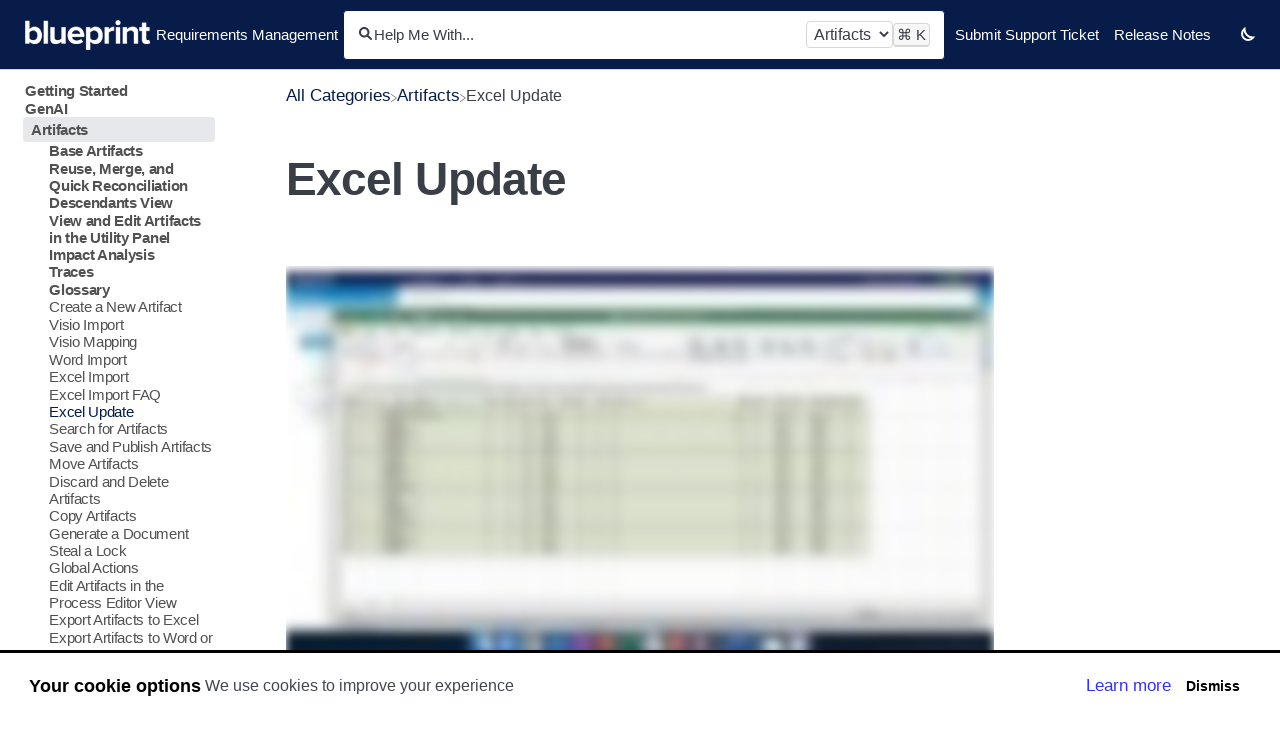

--- FILE ---
content_type: text/html; charset=utf-8
request_url: https://blueprintsys.helpdocs.io/article/ff7djqngp9-excel-update
body_size: 38954
content:
<!DOCTYPE html>

<html lang="en">
  <head>
        <title>Excel Update - Blueprint Requirements Management Help Center</title>
    

      <meta name="description" content="How to export artifacts to Excel, modify them in that Excel file, and then upload it into Blueprint using the Excel Update feature to see those changes reflected in the platform.">

    <meta name="viewport" content="width=device-width, initial-scale=1">

      <link rel="shortcut icon" href="https://files.helpdocs.io/4rdnduk17o/favico.png">

        <meta property="og:title" content="Excel Update">
        <meta property="twitter:title" content="Excel Update">
        <meta property="og:description" content="How to export artifacts to Excel, modify them in that Excel file, and then upload it into Blueprint using the Excel Update feature to see those changes reflected in the platform.">
        <meta property="twitter:description" content="How to export artifacts to Excel, modify them in that Excel file, and then upload it into Blueprint using the Excel Update feature to see those changes reflected in the platform.">
        <meta property="og:type" content="article">
        <meta property="twitter:card" content="summary_large_image">
        <meta property="og:image" content="https://files.helpdocs.io/4rdnduk17o/other/1599232398145/blueprint-logo-blue-600.png?t=1599232398145">
        <meta property="twitter:image:src" content="https://files.helpdocs.io/4rdnduk17o/other/1599232398145/blueprint-logo-blue-600.png?t=1599232398145">
        <meta property="og:url" content="https://blueprintsys.helpdocs.io/article/ff7djqngp9-excel-update">
        <meta property="twitter:site" content="https://blueprintsys.helpdocs.io">
        <meta property="article:published_time" content="2021-02-11T21:11:53Z">
        <meta property="article:modified_time" content="2021-02-11T21:13:36Z">
        <meta property="og:site_name" content="Requirements Management">
    

      <script type="application/ld+json">{"@context":"http://schema.org","@type":"TechArticle","articleBody":"","articleSection":"Artifacts","author":null,"dateCreated":"2021-02-11T21:11:53Z","dateModified":"2021-02-11T21:13:36Z","datePublished":"2021-02-11T21:11:53Z","headline":"Excel Update","mainEntityOfPage":"https://blueprintsys.helpdocs.io/article/ff7djqngp9-excel-update","publisher":{"@type":"Organization","logo":"https://files.helpdocs.io/4rdnduk17o/logo.png?t=1599225243978","name":"blueprintsys"},"url":"https://blueprintsys.helpdocs.io/article/ff7djqngp9-excel-update","version":1,"wordCount":0}</script>

      <link rel="canonical" href="https://blueprintsys.helpdocs.io/article/ff7djqngp9-excel-update">


    

      <link rel="stylesheet" href="https://cdn.helpdocs.io/css/cookieconsent.min.css?v=1765798018">

    <link id="gist-css" rel="stylesheet" href="https://cdn.helpdocs.io/css/highlightjs-github-gist.min.css?v=1765798018" async>

    <link rel="stylesheet" href="https://cdn.helpdocs.io/css/v5/bars.min.css?v=1765798018">

      <style>
        body {
  --color-brand: #071c49;
  --color-brand-header: #071c49;
  --color-brand-light: #e6e8ec;
  --color-brand-dark: #000207;
}
      </style>

        <style>
          /* Written by Alek Ohanian */

/* ================================================== */
/* CUSTOM OVERRIDES FOR HELPDOCS BARS V5 TEMPLATE     */
/* ================================================== */

/* -------------------------------------------------- */
/* VARIABLES & THEME COLORS                           */
/* -------------------------------------------------- */
/* Define custom variables */
:root {
  --color-link: #0a66cc;
  --color-link-hover: #004999;
  --color-link-visited: #6f42c1;
  --sidenav-indent-base: 8px;
  --sidenav-indent-step: 24px;
}

:root.dark-mode {
  --color-link: #82c7ff;
  --color-link-hover: #b3d9ff;
  --color-link-visited: #d4b8ff;
}

/* -------------------------------------------------- */
/* HIDE UNWANTED SECTIONS                             */
/* -------------------------------------------------- */
/* Hide Authorship, Feedback, Related Articles, Top Articles sections and sidenav gradients */
#ahAuthorship,
#feedback,
#relatedArticles,
#topArticles {
  display: none !important;
}

/* -------------------------------------------------- */
/* NAVIGATION BAR                                     */
/* -------------------------------------------------- */
/* Change color of top nav bar */
nav {
  background-color: var(--color-brand-header) !important;
}

/* Change color of Brand name in top nav bar (e.g, Help Center or Requirements Management) */
.hnBrand {
  color: white !important;
}

/* Change color of navigation items in top nav bar */
.hnItems a {
  color: white !important;
}

/* Change color of Sun icon in top nav bar dark/light mode switcher */
.hnItems .hnLink svg.hnItemSvgSun path,
.hnList .hnLink svg.hnItemSvgSun path {
  fill: white !important
}

/* Change color of Moon icon in top nav bar dark/light mode switcher*/
.hnItems .hnLink svg.hnItemSvgMoon path,
.hnList .hnLink svg.hnItemSvgMoon path {
  stroke: white !important
}

/* Set on-hover colours for nav bar items */
.hnItems li:hover,
.ftItems li:hover {
  background-color: rgba(255, 229, 240, 0.4) !important;
  color: #e7eaeded !important;
  border-radius: 5px;
}

/* Set on-hover colours for nav bar links */
.hnItems li:hover a,
.ftItems li:hover a {
  color: #e7eaeded !important;
}

/* Set on-hover colours for dark mode toggle */
.hnLink:hover svg.hnItemSvgSun path,
.hnList .hnLink:hover svg.hnItemSvgSun path {
  fill: #e7eaeded !important;
}

/* Set on-hover colours for light mode toggle */
.hnLink:hover svg.hnItemSvgMoon path,
.hnList .hnLink:hover svg.hnItemSvgMoon path {
  stroke: #e7eaeded !important;
}

/* -------------------------------------------------- */
/* DARK/LIGHT MODE TOGGLE ICONS                       */
/* -------------------------------------------------- */
/* Switch Sun/Moon icons to reflect actual functionality */
:root:not(.dark-mode) .hnItemSvgSun,
:root.dark-mode .hnItemSvgMoon {
  display: none !important;
}

:root:not(.dark-mode) .hnItemSvgMoon,
:root.dark-mode .hnItemSvgSun {
  display: inline !important;
}

/* -------------------------------------------------- */
/* SIDEBAR                                            */
/* -------------------------------------------------- */
/* Remove sidenav gradients */
#sidenav::before,
#sidenav::after {
  display: none !important;
}

/* Remove fade-in and fade-out from sidebar */
#sidenav,
#sidenav:hover {
  opacity: 1 !important;
  transition: none !important;
}

/* START - Sidebar spacing and indentation fixes (See JavaScript for depth calculations) /*
/* Make rows predictable and apply the indent */
#sidebar a.sidebar-category,
#sidebar a.sidebar-article {
  display: block;
  padding-block: 6px;
  padding-left: calc(var(--sidenav-indent-base) + var(--sidenav-indent-step) * var(--depth, 0)) !important;
}

/* Prevent extra gaps from <p> margins and neutralize inline margin-lefts */
#sidebar a.sidebar-category p,
#sidebar a.sidebar-article p {
  margin: 0 !important;
}
/* END - Sidebar spacing and indentation fixes (See JavaScript for depth calculations) /*

/* -------------------------------------------------- */
/* SEARCH                                             */
/* -------------------------------------------------- */
/* Remove gradient from Search section on homepage */
#search-container:not(.smallSearchContainer),
:root.dark-mode #search-container:not(.smallSearchContainer) {
  background: var(--color-background) !important;
}

/* Change color of search box border on homepage */
.scInstantSearch {
  border: 1px solid var(--color-text) !important;
}

/* Change color of search box outline (on focus) on homepage */
.scInstantSearch:focus-within {
  outline: 2px solid var(--color-text) !important;
}

/* -------------------------------------------------- */
/* CARDS & STACKS                                     */
/* -------------------------------------------------- */
/* Force card border color (Fixes dark mode colors) */
.cCard {
  border: 1px solid var(--color-text) !important;
}

/* Remove gradient from cards on hover */
.cCard:hover {
  background: var(--color-background) !important;
}

/* Force card stack border color on hover (Fixes dark mode colors) */
.stack:hover::before,
.stack:hover::after {
  border-color: var(--color-text) !important;
}

/* Force card text color on hover (Fixes dark mode colors) */
.cCard .cCardLink.cardLink:hover,
.cCard .cCardLink.cardLink:hover h2,
.cCard .cCardLink.cardLink:hover p,
.cCard .cCardLink.cardLink:hover span {
  color: var(--color-text) !important;
}

/* -------------------------------------------------- */
/* ARTICLE LINKS                                      */
/* -------------------------------------------------- */
/* Base color and style for links in articles */
#articleBody a[href] {
  color: var(--color-link) !important;
  font-weight: normal !important;
  text-decoration: underline dotted currentColor !important;
  text-decoration-thickness: 1px !important;
  text-underline-offset: 2px !important;
}

/* Color and style when hovering/focusing on a link in articles */
#articleBody a[href]:hover,
#articleBody a[href]:focus {
  color: var(--color-link-hover) !important;
  text-decoration: underline solid currentColor !important;
  text-decoration-thickness: 2px !important;
}

/* Color and style for visited links in articles */
#articleBody a[href]:visited {
  color: var(--color-link-visited) !important;
}

/* -------------------------------------------------- */
/* ARTICLE IMAGES                                     */
/* -------------------------------------------------- */
/* Fix zoomed image scaling and display location */
#articleBody img[data-hd-is-zoomed="true"] {
  display: block !important; /* Helps center the image when zoomed in */
  margin-inline: auto !important; /* Helps center the image when zoomed  in */
  cursor: zoom-out !important; /* Changes cursor to zoom out icon when image is already zoomed in. */
  transform: scale(1) !important; /* Overrides default 1.75x scaling (too large) */
  -webkit-transform: scale(1) !important; /* Overrides default 1.75x scaling (too large) */
  -ms-transform: scale(1) !important; /* Overrides default 1.75x scaling (too large) */
  transform-origin: center center !important; /* Helps center the image when zoomed */
}

/* Prevent pointer events on images in tables */
#articleBody table img {
  pointer-events: none !important;
  cursor: default !important;
}

/* -------------------------------------------------- */
/* ARTICLES SECTION                                   */
/* -------------------------------------------------- */
/* Fix border color of articles section on cards/category pages */
#articles {
  border-color: var(--color-text) !important;
}

/* Remove gradient from and fix border color of articles section on cards/category pages */
#articles:hover {
  border-color: var(--color-text) !important;
  background: var(--color-background) !important;
}

/* -------------------------------------------------- */
/* DARK MODE SPECIFIC                                 */
/* -------------------------------------------------- */
/* Change colour of vertical connector lines in ordered lists in dark mode */
/* Excludes the last item of the list to avoid adding a trailing line */
:root.dark-mode #articleBody ol>li:not(:last-of-type)::after {
  border: 1px solid var(--color-grey-background) !important;
}

/* -------------------------------------------------- */
/* COMMENTED OUT / OPTIONAL STYLES                    */
/* -------------------------------------------------- */
/* Remove gradient from AI button and response */
/* .ai-button-container,
.ai-response {
  background: var(--color-background) !important;
} */
        </style>
    

    

    <script>
      var hasIcon = [
        
        
      ].reduce(function (acc, cur) { return acc = acc || cur; }, false);
      if (hasIcon) {
        document.head.insertAdjacentHTML('beforeend', '<link rel="stylesheet" href="https://cdn.helpdocs.io/css/font-awesome.min.css?v=1765798018">');
      }
    </script>

        <script>
  // Written by Alek Ohanian
  // Calculates sidebar indentation for increased readability and passes the results to custom CSS code

  // Compute depth, expose it via --depth and data-depth, and neutralize inline label margins
  document.addEventListener('DOMContentLoaded', function(){
    const root = document.getElementById('sidebar');
  if (!root) return;

    const isDepthContainer = (el) => el.matches('div[id^="category-"][class*="collapse"]');

  const items = root.querySelectorAll('a.sidebar-category, a.sidebar-article');
    items.forEach((a) => {
    // Count ancestor collapsible containers to determine depth
    let depth = 0, el = a.parentElement;
  while (el && el !== root){
        if (isDepthContainer(el)) depth++;
  el = el.parentElement;
      }
  a.style.setProperty('--depth', depth);
  a.dataset.depth = String(depth);

      // Clear inline margin-left on the label <p> (your HTML sets it with !important)
    const p = a.querySelector('p');
    if (p){
      p.style.setProperty('margin-left', '0', 'important');
    p.style.setProperty('margin', '0', 'important');
      }
    });
  });
</script>
    







    

    <meta property="hd-render" content="hbs">
  </head>

  <body
    data-article-id="ff7djqngp9"
    data-category-id="cu5938feyw"
    data-search-term="undefined"
    data-original-search-term="undefined"
    data-search-result-count="undefined"
    data-language-code=""
    data-default-language-code="en"
    data-account-id="4rdnduk17o"
    data-enable-generative-search="false"
    data-ai-answer-string="AI Answer"
    data-ai-thinking-string="Thinking..."
    data-ai-sources-string="Sources"
    data-ai-search-failed-string="I couldn&apos;t find an answer for that"
    data-ai-ask-string="Ask AI"
    data-home-path="/"
    data-search-placeholder="Help me with..."
    data-see-more-results-string="See more results"
    data-all-categories-string="All categories"
    data-category-title="Artifacts"
    data-no-articles-found-string="No articles found"
    data-domain="blueprintsys.helpdocs.io"
  >
    <a href="#categoryContent" class="skip-to-main-content-link">Skip to main content</a>
    <div id="main" data-hd-template="barsv5">
      <div id="overlay"></div>
      <section id="homeBanner">
      
        <!-- Main navigation bar -->
        <header id="homeNav">
          <nav role="navigation">
            <div class="navLeft">
              <!-- Logo and brand -->
              <a class="hnBranding" href="/">
                  <img class="hnLogo" src="https://files.helpdocs.io/4rdnduk17o/logo.png?t=1599225243978" alt="Requirements Management Logo" />
                
                  <span class="hnBrand">Requirements Management</span>
              </a>
            </div>
      
              <!-- Search bar -->
              <section id="search-container" class="smallSearchContainer" aria-label="Search section" >
                <div class="smallInstantSearch" id="instant-search">
                  <div class="siSearchIcon">
                    <svg fill="none" height="13" viewBox="0 0 14 13" width="14" xmlns="http://www.w3.org/2000/svg"><path clip-rule="evenodd" d="m9.06117 9.67792c-.825.53698-1.80989.84908-2.86766.84908-2.90695 0-5.263487-2.35658-5.263487-5.26352s2.356537-5.26348 5.263487-5.26348c2.90694 0 5.26349 2.35654 5.26349 5.26348 0 1.12541-.3532 2.16832-.9548 3.02394l3.1818 2.98308c.4029.3777.4233 1.0106.0455 1.4135-.3777.4029-1.0106.4233-1.4135.0455zm.39582-4.41444c0 1.80237-1.46111 3.26349-3.26348 3.26349-1.80238 0-3.26349-1.46112-3.26349-3.26349s1.46111-3.26348 3.26349-3.26348c1.80237 0 3.26348 1.46111 3.26348 3.26348z" fill="#000" fill-rule="evenodd"/></svg>
                  </div>
                  <form action="/search" method="GET">
                    <input id="hd-query" name="query" aria-label="Help Me With..." placeholder="Help Me With..." autocomplete="off" autocorrect="off" autocapitalize="off">
                  </form>
                  <div class="category-limiter" style="display: none; max-width: 30%;">
                    <select id="category-limiter" class="form-control" style="width: 100%">
                      <option value="-">All categories</option>
                        
                        
                        
                        
      
                        
                        
                        
                        
                        
                        
                        
                        
                        
                        
                        
                        
                        
                        
                        
                        
                        
                        
                        
                        
                        
                        
                        
                        
                        
                        
                        
                        
                        
                        
                        
                        
                        
                        
                        
                        
                        
                        
                        
                      <option value="cu5938feyw" selected="selected">Artifacts</option>
                    </select>
                  </div>
                  <div class="siShortcut">
                    <kbd class="siShortcutMeta">Ctrl</kbd>
                    <kbd>K</kbd>
                  </div>
                </div>
      
                <!-- Search results -->
                <section id="searchresults"  class="smallSearchHits" aria-label="Search results">
                  <div class="srLeft"></div>
                  <div class="srHits" id="hits" aria-label="Search hit"></div>
                  <div class="srRight"></div>
                </section>
      
              </section>
      
            <!-- Navigation links -->
            <div class="hnItems navRightItems">
              <ul class="hnList">
                          
                    <li class="hnItem" href="#">
                      <a class="hnLink" rel="noreferrer" href="https://community.blueprintsys.com/s/" target="_blank" aria-label="Submit Support Ticket navigation item">
                        Submit Support Ticket
                      </a>
                    </li>
                    <li class="hnItem" href="#">
                      <a class="hnLink" rel="noreferrer" href="https://blueprintsys.helpdocs.io/article/9rgq8mcu9c-blueprint-release-notes" target="_blank" aria-label="Release Notes navigation item">
                        Release Notes
                      </a>
                    </li>
                
                <!-- Contact button -->
                <li class="hnItem contactButton desktop" href="#" aria-label="Contact desktop">
                  
                  
                  
                  
                  
                </li>
                <!-- Dark mode switcher -->
                  <li class="hnItem darkModeSwitcher" href="#">
                    <a class="hnLink dmLinkhnLink" href="#" role="button" aria-label="Switch dark mode setting">
                      <span class="dmCurrent">
                        <svg class="hnItemSvgSun" width="14" height="14" viewBox="0 0 14 14" fill="none" xmlns="http://www.w3.org/2000/svg">
                        <title id="sunIconDesc">An icon of a simple sun to switch to light mode.</title>
                        <desc id="sunIconDesc">A simple sun icon. It has a small central circle with eight small circles surrounding it.</desc>
                          <path fill-rule="evenodd" clip-rule="evenodd" d="M6.125 0.875C6.125 0.385 6.51 0 7 0C7.49 0 7.875 0.385 7.875 0.875C7.875 1.365 7.49 1.75 7 1.75C6.51 1.75 6.125 1.365 6.125 0.875ZM1.75 2.625C1.75 2.135 2.135 1.75 2.625 1.75C3.115 1.75 3.5 2.135 3.5 2.625C3.5 3.115 3.115 3.5 2.625 3.5C2.135 3.5 1.75 3.115 1.75 2.625ZM10.5 2.625C10.5 2.135 10.885 1.75 11.375 1.75C11.865 1.75 12.25 2.135 12.25 2.625C12.25 3.115 11.865 3.5 11.375 3.5C10.885 3.5 10.5 3.115 10.5 2.625ZM3.5 7C3.5 5.075 5.075 3.5 7 3.5C8.925 3.5 10.5 5.075 10.5 7C10.5 8.925 8.925 10.5 7 10.5C5.075 10.5 3.5 8.925 3.5 7ZM0 7C0 6.51 0.385 6.125 0.875 6.125C1.365 6.125 1.75 6.51 1.75 7C1.75 7.49 1.365 7.875 0.875 7.875C0.385 7.875 0 7.49 0 7ZM12.25 7C12.25 6.51 12.635 6.125 13.125 6.125C13.615 6.125 14 6.51 14 7C14 7.49 13.615 7.875 13.125 7.875C12.635 7.875 12.25 7.49 12.25 7ZM1.75 11.375C1.75 10.885 2.135 10.5 2.625 10.5C3.115 10.5 3.5 10.885 3.5 11.375C3.5 11.865 3.115 12.25 2.625 12.25C2.135 12.25 1.75 11.865 1.75 11.375ZM10.5 11.375C10.5 10.885 10.885 10.5 11.375 10.5C11.865 10.5 12.25 10.885 12.25 11.375C12.25 11.865 11.865 12.25 11.375 12.25C10.885 12.25 10.5 11.865 10.5 11.375ZM6.125 13.125C6.125 12.635 6.51 12.25 7 12.25C7.49 12.25 7.875 12.635 7.875 13.125C7.875 13.615 7.49 14 7 14C6.51 14 6.125 13.615 6.125 13.125ZM7 8.75C7.9665 8.75 8.75 7.9665 8.75 7C8.75 6.0335 7.9665 5.25 7 5.25C6.0335 5.25 5.25 6.0335 5.25 7C5.25 7.9665 6.0335 8.75 7 8.75Z" fill="black"/>
                        </svg>
                        <svg class="hnItemSvgMoon"  fill="none" height="14" viewBox="0 0 14 14" width="14" xmlns="http://www.w3.org/2000/svg">
                          <title id="moonIconDesc">An icon of a simple moon to switch to dark mode.</title>
                          <desc id="moonIconDesc">A simple moon icon. It has a simple crescent shape.</desc>
                          <path d="m1 6.80206c0-2.03882.98834-3.84546 2.51288-4.96959-.00937.15561-.01417.3126-.01417.47087 0 4.52915 3.6688 8.19796 8.19799 8.19796.1591 0 .3164-.0054.4718-.0155-1.124 1.5253-2.93114 2.5142-4.97056 2.5142-3.42458 0-6.19794-2.7734-6.19794-6.19794z" stroke="#000" stroke-width="2"/>
                        </svg>
                      </span>
                    </a>
                  </li>
              </ul>
            </div>
      
            <div data-popup-body="language" class="languageSwitcherPopup popup" style="z-index: 5;">
              <ul class="languageList">
              </ul>
            </div>
      
            <!-- Mobile navigation -->
            <a data-popup-trigger="mobile-nav" href="#" class="hnMobileNavButton" aria-label="Mobile navigation">
              <svg height="14" viewBox="0 0 20 14" width="20" xmlns="http://www.w3.org/2000/svg">
                <g class="hnMobileIcon" fill="none" stroke="none" stroke-width="2">
                  <path class="hnMobileIconTopBar" d="m0 1h20"/>
                  <path class="hnMobileIconBottomBar" d="m0 13h20"/>
                </g>
              </svg>
            </a>
            <div data-popup-body="mobile-nav" class="hnMobileItems mobileMenuPopup popup" aria-label="Mobile navigation popup" style="z-index: 4;">
              <ul class="hnList">
                    <li class="hnItem" href="#">
                      <a class="hnLink" href="https://community.blueprintsys.com/s/" target="_blank" aria-label="Submit Support Ticket navigation item">
                        Submit Support Ticket
                      </a>
                    </li>
                    <li class="hnItem" href="#">
                      <a class="hnLink" href="https://blueprintsys.helpdocs.io/article/9rgq8mcu9c-blueprint-release-notes" target="_blank" aria-label="Release Notes navigation item">
                        Release Notes
                      </a>
                    </li>
                
                <!-- Contact button -->
                <li class="hnItem contactButton mobile" href="#" aria-label="Contact mobile">
                  
                  
                  
                  
                  
                </li>
                <!-- Dark mode switcher -->
                <li class="hnItem darkModeSwitcher" href="#" aria-label="Dark mode switcher">
                  <a class="hnLink dmLinkhnLink" href="#" role="button" aria-label="Switch dark mode setting">
                    <span class="dmCurrent">
                      <svg class="hnItemSvgSun" fill="none" height="16" viewBox="0 0 16 16" width="16" xmlns="http://www.w3.org/2000/svg">
                        <path clip-rule="evenodd" d="m7 1c0-.56.44-1 1-1s1 .44 1 1-.44 1-1 1-1-.44-1-1zm-5 2c0-.56.44-1 1-1s1 .44 1 1-.44 1-1 1-1-.44-1-1zm10 0c0-.56.44-1 1-1s1 .44 1 1-.44 1-1 1-1-.44-1-1zm-8 5c0-2.2 1.8-4 4-4s4 1.8 4 4-1.8 4-4 4-4-1.8-4-4zm-4 0c0-.56.44-1 1-1s1 .44 1 1-.44 1-1 1-1-.44-1-1zm14 0c0-.56.44-1 1-1s1 .44 1 1-.44 1-1 1-1-.44-1-1zm-12 5c0-.56.44-1 1-1s1 .44 1 1-.44 1-1 1-1-.44-1-1zm10 0c0-.56.44-1 1-1s1 .44 1 1-.44 1-1 1-1-.44-1-1zm-5 2c0-.56.44-1 1-1s1 .44 1 1-.44 1-1 1-1-.44-1-1zm1-5c1.10457 0 2-.89543 2-2s-.89543-2-2-2-2 .89543-2 2 .89543 2 2 2z" fill="#000" fill-rule="evenodd"/>
                      </svg>
                      <svg class="hnItemSvgMoon" fill="none" height="14" viewBox="0 0 14 14" width="14" xmlns="http://www.w3.org/2000/svg"><path d="m1 6.80206c0-2.03882.98834-3.84546 2.51288-4.96959-.00937.15561-.01417.3126-.01417.47087 0 4.52915 3.6688 8.19796 8.19799 8.19796.1591 0 .3164-.0054.4718-.0155-1.124 1.5253-2.93114 2.5142-4.97056 2.5142-3.42458 0-6.19794-2.7734-6.19794-6.19794z" stroke="#000" stroke-width="2"/></svg>
                    </span>
                  </a>
                </li>
                                  </ul>
            </div>
      
          </nav>
        </header>
      
      </section>
      
      
      
      
      <div class="container-fluid">
        <div id="content">
          
          <main id="articleContent" class="three-col-small-center-focused-grid">
          	<!-- Side navigation -->
              <section id="sidenav" aria-label="Side navigation">
                  <div class="snmenu three-col-left stickOnScroll">
          			  <div id="sidebar">
          			          <a
          			            class="sidebar-category"
          			            href="#category-2nfqattph0-items"
          			            tabindex="0"
          			            aria-expanded="false"
          			          >
          			            <p
          			              id="category-2nfqattph0-title"
          			              style="margin-left: 0em !important;"
          			              onclick="toggleCategoryIcon(event, '2nfqattph0')"
          			            >
          			              Getting Started
          			            </p>
          			          </a>
          			          <div
          			            id="category-2nfqattph0-items"
          			            class="collapse"
          			          >
          			                <a
          			                  class="sidebar-category"
          			                  href="#category-plhsskex1k-items"
          			                  tabindex="0"
          			                  aria-expanded="false"
          			                >
          			                  <p
          			                    id="category-plhsskex1k-title"
          			                    style="margin-left: 0.5em !important;"
          			                    onclick="toggleCategoryIcon(event, 'plhsskex1k')"
          			                  >
          			                    Blueprint User Interface
          			                  </p>
          			                </a>
          			                <div
          			                  id="category-plhsskex1k-items"
          			                  class="collapse"
          			                >
          			              
          			                    <a
          			                      class="sidebar-article"
          			                      href="/article/slr31wrkl4-blueprint-user-interface"
          			                      tabindex="0"
          			                      onclick="window.location.href='/article/slr31wrkl4-blueprint-user-interface'"
          			                      aria-label="Article The Blueprint User Interface"
          			                    >
          			                      <p style="margin-left: 1em !important;">
          			                        The Blueprint User Interface
          			                      </p>
          			                    </a>
          			                    <a
          			                      class="sidebar-article"
          			                      href="/article/eo83835hjx-the-explorer"
          			                      tabindex="0"
          			                      onclick="window.location.href='/article/eo83835hjx-the-explorer'"
          			                      aria-label="Article The Explorer"
          			                    >
          			                      <p style="margin-left: 1em !important;">
          			                        The Explorer
          			                      </p>
          			                    </a>
          			                    <a
          			                      class="sidebar-article"
          			                      href="/article/gajvcs0p7u-the-main-content-area"
          			                      tabindex="0"
          			                      onclick="window.location.href='/article/gajvcs0p7u-the-main-content-area'"
          			                      aria-label="Article The Main Content Area"
          			                    >
          			                      <p style="margin-left: 1em !important;">
          			                        The Main Content Area
          			                      </p>
          			                    </a>
          			                    <a
          			                      class="sidebar-article"
          			                      href="/article/dm8g31r7n6-the-utility-panel"
          			                      tabindex="0"
          			                      onclick="window.location.href='/article/dm8g31r7n6-the-utility-panel'"
          			                      aria-label="Article The Utility Panel"
          			                    >
          			                      <p style="margin-left: 1em !important;">
          			                        The Utility Panel
          			                      </p>
          			                    </a>
          			                    <a
          			                      class="sidebar-article"
          			                      href="/article/uc7sfcx6o2-ux-changes-in-blueprint-12-2"
          			                      tabindex="0"
          			                      onclick="window.location.href='/article/uc7sfcx6o2-ux-changes-in-blueprint-12-2'"
          			                      aria-label="Article UX Changes in Blueprint 12.2"
          			                    >
          			                      <p style="margin-left: 1em !important;">
          			                        UX Changes in Blueprint 12.2
          			                      </p>
          			                    </a>
          			                    <a
          			                      class="sidebar-article"
          			                      href="/article/78iurw68qd-ux-changes-in-blueprint-12-3"
          			                      tabindex="0"
          			                      onclick="window.location.href='/article/78iurw68qd-ux-changes-in-blueprint-12-3'"
          			                      aria-label="Article UX Changes in Blueprint 12.3"
          			                    >
          			                      <p style="margin-left: 1em !important;">
          			                        UX Changes in Blueprint 12.3
          			                      </p>
          			                    </a>
          			                    <a
          			                      class="sidebar-article"
          			                      href="/article/rl8g6c67tq-discussions-dashboard"
          			                      tabindex="0"
          			                      onclick="window.location.href='/article/rl8g6c67tq-discussions-dashboard'"
          			                      aria-label="Article Discussions Dashboard"
          			                    >
          			                      <p style="margin-left: 1em !important;">
          			                        Discussions Dashboard
          			                      </p>
          			                    </a>
          			                </div>
          			                    <a
          			                  class="sidebar-category"
          			                  href="#category-v65lw2ewa0-items"
          			                  tabindex="0"
          			                  aria-expanded="false"
          			                >
          			                  <p
          			                    id="category-v65lw2ewa0-title"
          			                    style="margin-left: 0.5em !important;"
          			                    onclick="toggleCategoryIcon(event, 'v65lw2ewa0')"
          			                  >
          			                    Jobs
          			                  </p>
          			                </a>
          			                <div
          			                  id="category-v65lw2ewa0-items"
          			                  class="collapse"
          			                >
          			              
          			                    <a
          			                      class="sidebar-article"
          			                      href="/article/feljtum05o-cancel-jobs"
          			                      tabindex="0"
          			                      onclick="window.location.href='/article/feljtum05o-cancel-jobs'"
          			                      aria-label="Article Cancel Jobs"
          			                    >
          			                      <p style="margin-left: 1em !important;">
          			                        Cancel Jobs
          			                      </p>
          			                    </a>
          			                </div>
          			            
          			              <a
          			                class="sidebar-article"
          			                href="/article/pi6tcb1kaz-open-a-project"
          			                tabindex="0"
          			                onclick="window.location.href='/article/pi6tcb1kaz-open-a-project'"
          			                aria-label="Article Open a Project"
          			              >
          			                <p style="margin-left: 0.5em !important;">
          			                  Open a Project
          			                </p>
          			              </a>
          			              <a
          			                class="sidebar-article"
          			                href="/article/jvmdj67257-close-a-project"
          			                tabindex="0"
          			                onclick="window.location.href='/article/jvmdj67257-close-a-project'"
          			                aria-label="Article Close a Project"
          			              >
          			                <p style="margin-left: 0.5em !important;">
          			                  Close a Project
          			                </p>
          			              </a>
          			              <a
          			                class="sidebar-article"
          			                href="/article/n0txneogqb-change-your-password"
          			                tabindex="0"
          			                onclick="window.location.href='/article/n0txneogqb-change-your-password'"
          			                aria-label="Article Change Your Password"
          			              >
          			                <p style="margin-left: 0.5em !important;">
          			                  Change Your Password
          			                </p>
          			              </a>
          			              <a
          			                class="sidebar-article"
          			                href="/article/vrkjsr9ezw-organize-artifacts-and-assets"
          			                tabindex="0"
          			                onclick="window.location.href='/article/vrkjsr9ezw-organize-artifacts-and-assets'"
          			                aria-label="Article Organize Artifacts and Assets"
          			              >
          			                <p style="margin-left: 0.5em !important;">
          			                  Organize Artifacts and Assets
          			                </p>
          			              </a>
          			              <a
          			                class="sidebar-article"
          			                href="/article/hn6b63dkz0-status-indicators"
          			                tabindex="0"
          			                onclick="window.location.href='/article/hn6b63dkz0-status-indicators'"
          			                aria-label="Article Status Indicators"
          			              >
          			                <p style="margin-left: 0.5em !important;">
          			                  Status Indicators
          			                </p>
          			              </a>
          			              <a
          			                class="sidebar-article"
          			                href="/article/t5nq9boeu5-blueprint-help"
          			                tabindex="0"
          			                onclick="window.location.href='/article/t5nq9boeu5-blueprint-help'"
          			                aria-label="Article Blueprint Help"
          			              >
          			                <p style="margin-left: 0.5em !important;">
          			                  Blueprint Help
          			                </p>
          			              </a>
          			              <a
          			                class="sidebar-article"
          			                href="/article/r2hej1wqa8-search-for-help-content"
          			                tabindex="0"
          			                onclick="window.location.href='/article/r2hej1wqa8-search-for-help-content'"
          			                aria-label="Article Search for Help Content"
          			              >
          			                <p style="margin-left: 0.5em !important;">
          			                  Search for Help Content
          			                </p>
          			              </a>
          			              <a
          			                class="sidebar-article"
          			                href="/article/2awq0d0n8k-access-the-jobs-list"
          			                tabindex="0"
          			                onclick="window.location.href='/article/2awq0d0n8k-access-the-jobs-list'"
          			                aria-label="Article Access the Jobs List"
          			              >
          			                <p style="margin-left: 0.5em !important;">
          			                  Access the Jobs List
          			                </p>
          			              </a>
          			              <a
          			                class="sidebar-article"
          			                href="/article/jvk3u1f1c3-about-the-jobs-list"
          			                tabindex="0"
          			                onclick="window.location.href='/article/jvk3u1f1c3-about-the-jobs-list'"
          			                aria-label="Article About the Jobs List"
          			              >
          			                <p style="margin-left: 0.5em !important;">
          			                  About the Jobs List
          			                </p>
          			              </a>
          			              <a
          			                class="sidebar-article"
          			                href="/article/ngg7q8vdn3-generate-test-cases"
          			                tabindex="0"
          			                onclick="window.location.href='/article/ngg7q8vdn3-generate-test-cases'"
          			                aria-label="Article Generate Test Cases"
          			              >
          			                <p style="margin-left: 0.5em !important;">
          			                  Generate Test Cases
          			                </p>
          			              </a>
          			              <a
          			                class="sidebar-article"
          			                href="/article/wu1061q4y7-about-test-case-documents"
          			                tabindex="0"
          			                onclick="window.location.href='/article/wu1061q4y7-about-test-case-documents'"
          			                aria-label="Article About Test Case Documents"
          			              >
          			                <p style="margin-left: 0.5em !important;">
          			                  About Test Case Documents
          			                </p>
          			              </a>
          			              <a
          			                class="sidebar-article"
          			                href="/article/9rgq8mcu9c-blueprint-release-notes"
          			                tabindex="0"
          			                onclick="window.location.href='/article/9rgq8mcu9c-blueprint-release-notes'"
          			                aria-label="Article Blueprint Release Notes"
          			              >
          			                <p style="margin-left: 0.5em !important;">
          			                  Blueprint Release Notes
          			                </p>
          			              </a>
          			          </div>
          			      
          			
          			
          			          <a
          			            class="sidebar-category"
          			            href="#category-kcaqiw0ur3-items"
          			            tabindex="0"
          			            aria-expanded="false"
          			          >
          			            <p
          			              id="category-kcaqiw0ur3-title"
          			              style="margin-left: 0em !important;"
          			              onclick="toggleCategoryIcon(event, 'kcaqiw0ur3')"
          			            >
          			              GenAI
          			            </p>
          			          </a>
          			          <div
          			            id="category-kcaqiw0ur3-items"
          			            class="collapse"
          			          >
          			        
          			              <a
          			                class="sidebar-article"
          			                href="/article/urolkgb85s-gen-ai-why"
          			                tabindex="0"
          			                onclick="window.location.href='/article/urolkgb85s-gen-ai-why'"
          			                aria-label="Article GenAI - Overview"
          			              >
          			                <p style="margin-left: 0.5em !important;">
          			                  GenAI - Overview
          			                </p>
          			              </a>
          			              <a
          			                class="sidebar-article"
          			                href="/article/fqb6x059bl-importing-using-gen-ai"
          			                tabindex="0"
          			                onclick="window.location.href='/article/fqb6x059bl-importing-using-gen-ai'"
          			                aria-label="Article Importing Using GenAI"
          			              >
          			                <p style="margin-left: 0.5em !important;">
          			                  Importing Using GenAI
          			                </p>
          			              </a>
          			              <a
          			                class="sidebar-article"
          			                href="/article/ubjclz6loh-gen-ai-configuration-bdz"
          			                tabindex="0"
          			                onclick="window.location.href='/article/ubjclz6loh-gen-ai-configuration-bdz'"
          			                aria-label="Article GenAI Configuration"
          			              >
          			                <p style="margin-left: 0.5em !important;">
          			                  GenAI Configuration
          			                </p>
          			              </a>
          			              <a
          			                class="sidebar-article"
          			                href="/article/zktw3oclaa-create-your-ai-project"
          			                tabindex="0"
          			                onclick="window.location.href='/article/zktw3oclaa-create-your-ai-project'"
          			                aria-label="Article Create your AI Project"
          			              >
          			                <p style="margin-left: 0.5em !important;">
          			                  Create your AI Project
          			                </p>
          			              </a>
          			              <a
          			                class="sidebar-article"
          			                href="/article/s5ijxirodw-gen-ai-import-your-first-document"
          			                tabindex="0"
          			                onclick="window.location.href='/article/s5ijxirodw-gen-ai-import-your-first-document'"
          			                aria-label="Article GenAI Import Your First Document"
          			              >
          			                <p style="margin-left: 0.5em !important;">
          			                  GenAI Import Your First Document
          			                </p>
          			              </a>
          			              <a
          			                class="sidebar-article"
          			                href="/article/6je7r71fqj-gen-ai-what-s-next"
          			                tabindex="0"
          			                onclick="window.location.href='/article/6je7r71fqj-gen-ai-what-s-next'"
          			                aria-label="Article GenAI What&apos;s Next"
          			              >
          			                <p style="margin-left: 0.5em !important;">
          			                  GenAI What&apos;s Next
          			                </p>
          			              </a>
          			          </div>
          			      
          			          <a
          			            class="sidebar-category"
          			            href="#category-cu5938feyw-items"
          			            tabindex="0"
          			            aria-expanded="true"
          			          >
          			            <p
          			              id="category-cu5938feyw-title"
          			              style="margin-left: 0em !important;"
          			                class="expanded"
          			              onclick="toggleCategoryIcon(event, 'cu5938feyw')"
          			            >
          			              Artifacts
          			            </p>
          			          </a>
          			          <div
          			            id="category-cu5938feyw-items"
          			            class="collapse in "
          			          >
          			                <a
          			                  class="sidebar-category"
          			                  href="#category-65naxxx67u-items"
          			                  tabindex="0"
          			                  aria-expanded="false"
          			                >
          			                  <p
          			                    id="category-65naxxx67u-title"
          			                    style="margin-left: 0.5em !important;"
          			                    onclick="toggleCategoryIcon(event, '65naxxx67u')"
          			                  >
          			                    Base Artifacts
          			                  </p>
          			                </a>
          			                <div
          			                  id="category-65naxxx67u-items"
          			                  class="collapse"
          			                >
          			              
          			                    <a
          			                      class="sidebar-article"
          			                      href="/article/wrc8ncxfjh-base-artifact-types"
          			                      tabindex="0"
          			                      onclick="window.location.href='/article/wrc8ncxfjh-base-artifact-types'"
          			                      aria-label="Article Base Artifact Types"
          			                    >
          			                      <p style="margin-left: 1em !important;">
          			                        Base Artifact Types
          			                      </p>
          			                    </a>
          			                    <a
          			                      class="sidebar-article"
          			                      href="/article/whmfwkf2x2-actors"
          			                      tabindex="0"
          			                      onclick="window.location.href='/article/whmfwkf2x2-actors'"
          			                      aria-label="Article Actors"
          			                    >
          			                      <p style="margin-left: 1em !important;">
          			                        Actors
          			                      </p>
          			                    </a>
          			                    <a
          			                      class="sidebar-article"
          			                      href="/article/thx64hrtfk-document-artifacts"
          			                      tabindex="0"
          			                      onclick="window.location.href='/article/thx64hrtfk-document-artifacts'"
          			                      aria-label="Article Document Artifacts"
          			                    >
          			                      <p style="margin-left: 1em !important;">
          			                        Document Artifacts
          			                      </p>
          			                    </a>
          			                    <a
          			                      class="sidebar-article"
          			                      href="/article/augfbl6t31-folders"
          			                      tabindex="0"
          			                      onclick="window.location.href='/article/augfbl6t31-folders'"
          			                      aria-label="Article Folders"
          			                    >
          			                      <p style="margin-left: 1em !important;">
          			                        Folders
          			                      </p>
          			                    </a>
          			                    <a
          			                      class="sidebar-article"
          			                      href="/article/z3a7n3man6-models"
          			                      tabindex="0"
          			                      onclick="window.location.href='/article/z3a7n3man6-models'"
          			                      aria-label="Article Model Artifacts"
          			                    >
          			                      <p style="margin-left: 1em !important;">
          			                        Model Artifacts
          			                      </p>
          			                    </a>
          			                    <a
          			                      class="sidebar-article"
          			                      href="/article/43583tti86-processes"
          			                      tabindex="0"
          			                      onclick="window.location.href='/article/43583tti86-processes'"
          			                      aria-label="Article Process Artifacts"
          			                    >
          			                      <p style="margin-left: 1em !important;">
          			                        Process Artifacts
          			                      </p>
          			                    </a>
          			                    <a
          			                      class="sidebar-article"
          			                      href="/article/5wk0wazt01-textual-requirement-artifacts"
          			                      tabindex="0"
          			                      onclick="window.location.href='/article/5wk0wazt01-textual-requirement-artifacts'"
          			                      aria-label="Article Textual Requirement Artifacts"
          			                    >
          			                      <p style="margin-left: 1em !important;">
          			                        Textual Requirement Artifacts
          			                      </p>
          			                    </a>
          			                    <a
          			                      class="sidebar-article"
          			                      href="/article/phw29hc2ot-user-stories"
          			                      tabindex="0"
          			                      onclick="window.location.href='/article/phw29hc2ot-user-stories'"
          			                      aria-label="Article User Stories"
          			                    >
          			                      <p style="margin-left: 1em !important;">
          			                        User Stories
          			                      </p>
          			                    </a>
          			                </div>
          			                    <a
          			                  class="sidebar-category"
          			                  href="#category-1uhtu6tc1m-items"
          			                  tabindex="0"
          			                  aria-expanded="false"
          			                >
          			                  <p
          			                    id="category-1uhtu6tc1m-title"
          			                    style="margin-left: 0.5em !important;"
          			                    onclick="toggleCategoryIcon(event, '1uhtu6tc1m')"
          			                  >
          			                    Reuse, Merge, and Quick Reconciliation
          			                  </p>
          			                </a>
          			                <div
          			                  id="category-1uhtu6tc1m-items"
          			                  class="collapse"
          			                >
          			              
          			                    <a
          			                      class="sidebar-article"
          			                      href="/article/a0zgmb2uf8-about-reuse-merge-and-quick-reconciliation"
          			                      tabindex="0"
          			                      onclick="window.location.href='/article/a0zgmb2uf8-about-reuse-merge-and-quick-reconciliation'"
          			                      aria-label="Article About Reuse, Merge, and Quick Reconciliation"
          			                    >
          			                      <p style="margin-left: 1em !important;">
          			                        About Reuse, Merge, and Quick Reconciliation
          			                      </p>
          			                    </a>
          			                    <a
          			                      class="sidebar-article"
          			                      href="/article/wps395brro-reuse-a-single-artifact"
          			                      tabindex="0"
          			                      onclick="window.location.href='/article/wps395brro-reuse-a-single-artifact'"
          			                      aria-label="Article Reuse a Single Artifact"
          			                    >
          			                      <p style="margin-left: 1em !important;">
          			                        Reuse a Single Artifact
          			                      </p>
          			                    </a>
          			                    <a
          			                      class="sidebar-article"
          			                      href="/article/4r2ilrrbh0-reuse-multiple-artifacts"
          			                      tabindex="0"
          			                      onclick="window.location.href='/article/4r2ilrrbh0-reuse-multiple-artifacts'"
          			                      aria-label="Article Reuse Multiple Artifacts"
          			                    >
          			                      <p style="margin-left: 1em !important;">
          			                        Reuse Multiple Artifacts
          			                      </p>
          			                    </a>
          			                    <a
          			                      class="sidebar-article"
          			                      href="/article/r0wkmk33rc-suspect-traces"
          			                      tabindex="0"
          			                      onclick="window.location.href='/article/r0wkmk33rc-suspect-traces'"
          			                      aria-label="Article Suspect Traces"
          			                    >
          			                      <p style="margin-left: 1em !important;">
          			                        Suspect Traces
          			                      </p>
          			                    </a>
          			                    <a
          			                      class="sidebar-article"
          			                      href="/article/ecktwnr3c0-merge-artifacts"
          			                      tabindex="0"
          			                      onclick="window.location.href='/article/ecktwnr3c0-merge-artifacts'"
          			                      aria-label="Article Merge Artifacts"
          			                    >
          			                      <p style="margin-left: 1em !important;">
          			                        Merge Artifacts
          			                      </p>
          			                    </a>
          			                    <a
          			                      class="sidebar-article"
          			                      href="/article/p7s9majnpa-quickly-reconcile-artifacts"
          			                      tabindex="0"
          			                      onclick="window.location.href='/article/p7s9majnpa-quickly-reconcile-artifacts'"
          			                      aria-label="Article Quickly Reconcile Artifacts"
          			                    >
          			                      <p style="margin-left: 1em !important;">
          			                        Quickly Reconcile Artifacts
          			                      </p>
          			                    </a>
          			                </div>
          			                    <a
          			                  class="sidebar-category"
          			                  href="#category-hz4cbb0wn6-items"
          			                  tabindex="0"
          			                  aria-expanded="false"
          			                >
          			                  <p
          			                    id="category-hz4cbb0wn6-title"
          			                    style="margin-left: 0.5em !important;"
          			                    onclick="toggleCategoryIcon(event, 'hz4cbb0wn6')"
          			                  >
          			                    Descendants View
          			                  </p>
          			                </a>
          			                <div
          			                  id="category-hz4cbb0wn6-items"
          			                  class="collapse"
          			                >
          			              
          			                    <a
          			                      class="sidebar-article"
          			                      href="/article/ntc27njfjk-using-descendants-view"
          			                      tabindex="0"
          			                      onclick="window.location.href='/article/ntc27njfjk-using-descendants-view'"
          			                      aria-label="Article Using Descendants View"
          			                    >
          			                      <p style="margin-left: 1em !important;">
          			                        Using Descendants View
          			                      </p>
          			                    </a>
          			                    <a
          			                      class="sidebar-article"
          			                      href="/article/wko81fvxzl-manage-columns-in-descendants-view"
          			                      tabindex="0"
          			                      onclick="window.location.href='/article/wko81fvxzl-manage-columns-in-descendants-view'"
          			                      aria-label="Article Manage Columns in Descendants View"
          			                    >
          			                      <p style="margin-left: 1em !important;">
          			                        Manage Columns in Descendants View
          			                      </p>
          			                    </a>
          			                    <a
          			                      class="sidebar-article"
          			                      href="/article/e4oajxazf4-filter-columns-in-descendants-view"
          			                      tabindex="0"
          			                      onclick="window.location.href='/article/e4oajxazf4-filter-columns-in-descendants-view'"
          			                      aria-label="Article Filter Columns in Descendants View"
          			                    >
          			                      <p style="margin-left: 1em !important;">
          			                        Filter Columns in Descendants View
          			                      </p>
          			                    </a>
          			                    <a
          			                      class="sidebar-article"
          			                      href="/article/hpkeor8kfq-edit-inline-in-descendants-view"
          			                      tabindex="0"
          			                      onclick="window.location.href='/article/hpkeor8kfq-edit-inline-in-descendants-view'"
          			                      aria-label="Article Edit Inline in Descendants View"
          			                    >
          			                      <p style="margin-left: 1em !important;">
          			                        Edit Inline in Descendants View
          			                      </p>
          			                    </a>
          			                    <a
          			                      class="sidebar-article"
          			                      href="/article/np4k3nbwqj-bulk-edit-in-descendants-view"
          			                      tabindex="0"
          			                      onclick="window.location.href='/article/np4k3nbwqj-bulk-edit-in-descendants-view'"
          			                      aria-label="Article Bulk Edit in Descendants View"
          			                    >
          			                      <p style="margin-left: 1em !important;">
          			                        Bulk Edit in Descendants View
          			                      </p>
          			                    </a>
          			                    <a
          			                      class="sidebar-article"
          			                      href="/article/ry5d3fiyju-add-artifact-descendants-to-a-collection-baseline-or-review-in-descendants-view"
          			                      tabindex="0"
          			                      onclick="window.location.href='/article/ry5d3fiyju-add-artifact-descendants-to-a-collection-baseline-or-review-in-descendants-view'"
          			                      aria-label="Article Add Artifact Descendants to a Collection, Baseline, or Review in Descendants View"
          			                    >
          			                      <p style="margin-left: 1em !important;">
          			                        Add Artifact Descendants to a Collection, Baseline, or Review in Descendants View
          			                      </p>
          			                    </a>
          			                    <a
          			                      class="sidebar-article"
          			                      href="/article/tassi02h8t-delete-artifacts-in-descendants-view"
          			                      tabindex="0"
          			                      onclick="window.location.href='/article/tassi02h8t-delete-artifacts-in-descendants-view'"
          			                      aria-label="Article Delete Artifacts in Descendants View"
          			                    >
          			                      <p style="margin-left: 1em !important;">
          			                        Delete Artifacts in Descendants View
          			                      </p>
          			                    </a>
          			                    <a
          			                      class="sidebar-article"
          			                      href="/article/kc5h57ql2t-save-a-default-view"
          			                      tabindex="0"
          			                      onclick="window.location.href='/article/kc5h57ql2t-save-a-default-view'"
          			                      aria-label="Article Save a Default View"
          			                    >
          			                      <p style="margin-left: 1em !important;">
          			                        Save a Default View
          			                      </p>
          			                    </a>
          			                </div>
          			                    <a
          			                  class="sidebar-category"
          			                  href="#category-ug39aoxahb-items"
          			                  tabindex="0"
          			                  aria-expanded="false"
          			                >
          			                  <p
          			                    id="category-ug39aoxahb-title"
          			                    style="margin-left: 0.5em !important;"
          			                    onclick="toggleCategoryIcon(event, 'ug39aoxahb')"
          			                  >
          			                    View and Edit Artifacts in the Utility Panel
          			                  </p>
          			                </a>
          			                <div
          			                  id="category-ug39aoxahb-items"
          			                  class="collapse"
          			                >
          			              
          			                    <a
          			                      class="sidebar-article"
          			                      href="/article/l7jmh0gqda-edit-artifacts-in-the-utility-panel"
          			                      tabindex="0"
          			                      onclick="window.location.href='/article/l7jmh0gqda-edit-artifacts-in-the-utility-panel'"
          			                      aria-label="Article View and Edit Artifacts in the Utility Panel"
          			                    >
          			                      <p style="margin-left: 1em !important;">
          			                        View and Edit Artifacts in the Utility Panel
          			                      </p>
          			                    </a>
          			                    <a
          			                      class="sidebar-article"
          			                      href="/article/1bcwabbrpb-edit-artifact-properties"
          			                      tabindex="0"
          			                      onclick="window.location.href='/article/1bcwabbrpb-edit-artifact-properties'"
          			                      aria-label="Article Edit Artifact Properties"
          			                    >
          			                      <p style="margin-left: 1em !important;">
          			                        Edit Artifact Properties
          			                      </p>
          			                    </a>
          			                    <a
          			                      class="sidebar-article"
          			                      href="/article/nhttdkwh0o-manage-relationships-and-add-traces"
          			                      tabindex="0"
          			                      onclick="window.location.href='/article/nhttdkwh0o-manage-relationships-and-add-traces'"
          			                      aria-label="Article View Relationships and Traces"
          			                    >
          			                      <p style="margin-left: 1em !important;">
          			                        View Relationships and Traces
          			                      </p>
          			                    </a>
          			                    <a
          			                      class="sidebar-article"
          			                      href="/article/xfzpiqi3p4-add-an-actor-inherit"
          			                      tabindex="0"
          			                      onclick="window.location.href='/article/xfzpiqi3p4-add-an-actor-inherit'"
          			                      aria-label="Article Add Actor Inherits"
          			                    >
          			                      <p style="margin-left: 1em !important;">
          			                        Add Actor Inherits
          			                      </p>
          			                    </a>
          			                    <a
          			                      class="sidebar-article"
          			                      href="/article/6o36c831jb-add-files-to-an-artifact"
          			                      tabindex="0"
          			                      onclick="window.location.href='/article/6o36c831jb-add-files-to-an-artifact'"
          			                      aria-label="Article Add Files to an Artifact"
          			                    >
          			                      <p style="margin-left: 1em !important;">
          			                        Add Files to an Artifact
          			                      </p>
          			                    </a>
          			                    <a
          			                      class="sidebar-article"
          			                      href="/article/m4pgajhftt-discussions-and-adding-comments"
          			                      tabindex="0"
          			                      onclick="window.location.href='/article/m4pgajhftt-discussions-and-adding-comments'"
          			                      aria-label="Article Discussions and Adding Comments"
          			                    >
          			                      <p style="margin-left: 1em !important;">
          			                        Discussions and Adding Comments
          			                      </p>
          			                    </a>
          			                    <a
          			                      class="sidebar-article"
          			                      href="/article/qe4k8mbjhc-intelligent-recommendations"
          			                      tabindex="0"
          			                      onclick="window.location.href='/article/qe4k8mbjhc-intelligent-recommendations'"
          			                      aria-label="Article Intelligent Recommendations"
          			                    >
          			                      <p style="margin-left: 1em !important;">
          			                        Intelligent Recommendations
          			                      </p>
          			                    </a>
          			                    <a
          			                      class="sidebar-article"
          			                      href="/article/qq1boarhk8-artifact-history"
          			                      tabindex="0"
          			                      onclick="window.location.href='/article/qq1boarhk8-artifact-history'"
          			                      aria-label="Article Artifact History"
          			                    >
          			                      <p style="margin-left: 1em !important;">
          			                        Artifact History
          			                      </p>
          			                    </a>
          			                    <a
          			                      class="sidebar-article"
          			                      href="/article/97637ptozh-version-compare"
          			                      tabindex="0"
          			                      onclick="window.location.href='/article/97637ptozh-version-compare'"
          			                      aria-label="Article Version Compare"
          			                    >
          			                      <p style="margin-left: 1em !important;">
          			                        Version Compare
          			                      </p>
          			                    </a>
          			                    <a
          			                      class="sidebar-article"
          			                      href="/article/umyl8cap9w-side-by-side-version-compare"
          			                      tabindex="0"
          			                      onclick="window.location.href='/article/umyl8cap9w-side-by-side-version-compare'"
          			                      aria-label="Article Side by Side Version Compare"
          			                    >
          			                      <p style="margin-left: 1em !important;">
          			                        Side by Side Version Compare
          			                      </p>
          			                    </a>
          			                    <a
          			                      class="sidebar-article"
          			                      href="/article/nbmhjqsu8q-restore-the-values-of-an-artifact-to-a-previous-version"
          			                      tabindex="0"
          			                      onclick="window.location.href='/article/nbmhjqsu8q-restore-the-values-of-an-artifact-to-a-previous-version'"
          			                      aria-label="Article Restore an Artifact to a Previous Version"
          			                    >
          			                      <p style="margin-left: 1em !important;">
          			                        Restore an Artifact to a Previous Version
          			                      </p>
          			                    </a>
          			                    <a
          			                      class="sidebar-article"
          			                      href="/article/7hwpqkaskx-restore-values-or-attributes-of-an-artifact-to-a-previous-version"
          			                      tabindex="0"
          			                      onclick="window.location.href='/article/7hwpqkaskx-restore-values-or-attributes-of-an-artifact-to-a-previous-version'"
          			                      aria-label="Article Restore Values or Attributes of an Artifact to a Previous Version"
          			                    >
          			                      <p style="margin-left: 1em !important;">
          			                        Restore Values or Attributes of an Artifact to a Previous Version
          			                      </p>
          			                    </a>
          			                    <a
          			                      class="sidebar-article"
          			                      href="/article/sm0g4pv2zx-formatting-shapes-and-adjusting-canvas-attributes-in-the-universal-model-editor"
          			                      tabindex="0"
          			                      onclick="window.location.href='/article/sm0g4pv2zx-formatting-shapes-and-adjusting-canvas-attributes-in-the-universal-model-editor'"
          			                      aria-label="Article Formatting Shapes and Adjusting Canvas Attributes in the Universal Model Editor"
          			                    >
          			                      <p style="margin-left: 1em !important;">
          			                        Formatting Shapes and Adjusting Canvas Attributes in the Universal Model Editor
          			                      </p>
          			                    </a>
          			                </div>
          			                    <a
          			                  class="sidebar-category"
          			                  href="#category-9fpy5ryzna-items"
          			                  tabindex="0"
          			                  aria-expanded="false"
          			                >
          			                  <p
          			                    id="category-9fpy5ryzna-title"
          			                    style="margin-left: 0.5em !important;"
          			                    onclick="toggleCategoryIcon(event, '9fpy5ryzna')"
          			                  >
          			                    Impact Analysis
          			                  </p>
          			                </a>
          			                <div
          			                  id="category-9fpy5ryzna-items"
          			                  class="collapse"
          			                >
          			              
          			                    <a
          			                      class="sidebar-article"
          			                      href="/article/innf9pa5gk-about-impact-analysis"
          			                      tabindex="0"
          			                      onclick="window.location.href='/article/innf9pa5gk-about-impact-analysis'"
          			                      aria-label="Article About Impact Analysis"
          			                    >
          			                      <p style="margin-left: 1em !important;">
          			                        About Impact Analysis
          			                      </p>
          			                    </a>
          			                    <a
          			                      class="sidebar-article"
          			                      href="/article/apnnwowbs0-initiate-an-impact-analysis"
          			                      tabindex="0"
          			                      onclick="window.location.href='/article/apnnwowbs0-initiate-an-impact-analysis'"
          			                      aria-label="Article Initiate an Impact Analysis"
          			                    >
          			                      <p style="margin-left: 1em !important;">
          			                        Initiate an Impact Analysis
          			                      </p>
          			                    </a>
          			                    <a
          			                      class="sidebar-article"
          			                      href="/article/6fqcpwk66u-export-an-impact-analysis-to-excel"
          			                      tabindex="0"
          			                      onclick="window.location.href='/article/6fqcpwk66u-export-an-impact-analysis-to-excel'"
          			                      aria-label="Article Export an Impact Analysis to Excel"
          			                    >
          			                      <p style="margin-left: 1em !important;">
          			                        Export an Impact Analysis to Excel
          			                      </p>
          			                    </a>
          			                    <a
          			                      class="sidebar-article"
          			                      href="/article/s9e3clamer-impact-analysis-interface"
          			                      tabindex="0"
          			                      onclick="window.location.href='/article/s9e3clamer-impact-analysis-interface'"
          			                      aria-label="Article Impact Analysis Interface"
          			                    >
          			                      <p style="margin-left: 1em !important;">
          			                        Impact Analysis Interface
          			                      </p>
          			                    </a>
          			                    <a
          			                      class="sidebar-article"
          			                      href="/article/sghaclt570-access-an-artifact-s-properties-and-discussions-in-an-impact-analysis"
          			                      tabindex="0"
          			                      onclick="window.location.href='/article/sghaclt570-access-an-artifact-s-properties-and-discussions-in-an-impact-analysis'"
          			                      aria-label="Article Access an Artifact’s Properties and Discussions in an Impact Analysis"
          			                    >
          			                      <p style="margin-left: 1em !important;">
          			                        Access an Artifact’s Properties and Discussions in an Impact Analysis
          			                      </p>
          			                    </a>
          			                </div>
          			                    <a
          			                  class="sidebar-category"
          			                  href="#category-aavi9cuili-items"
          			                  tabindex="0"
          			                  aria-expanded="false"
          			                >
          			                  <p
          			                    id="category-aavi9cuili-title"
          			                    style="margin-left: 0.5em !important;"
          			                    onclick="toggleCategoryIcon(event, 'aavi9cuili')"
          			                  >
          			                    Traces
          			                  </p>
          			                </a>
          			                <div
          			                  id="category-aavi9cuili-items"
          			                  class="collapse"
          			                >
          			              
          			                    <a
          			                      class="sidebar-article"
          			                      href="/article/rpdnr5o35w-add-and-delete-traces"
          			                      tabindex="0"
          			                      onclick="window.location.href='/article/rpdnr5o35w-add-and-delete-traces'"
          			                      aria-label="Article Add Traces"
          			                    >
          			                      <p style="margin-left: 1em !important;">
          			                        Add Traces
          			                      </p>
          			                    </a>
          			                    <a
          			                      class="sidebar-article"
          			                      href="/article/pkai6hwdap-add-traces-in-the-utility-panel"
          			                      tabindex="0"
          			                      onclick="window.location.href='/article/pkai6hwdap-add-traces-in-the-utility-panel'"
          			                      aria-label="Article Add Traces in the Utility Panel"
          			                    >
          			                      <p style="margin-left: 1em !important;">
          			                        Add Traces in the Utility Panel
          			                      </p>
          			                    </a>
          			                    <a
          			                      class="sidebar-article"
          			                      href="/article/6txqrg2pzb-add-traces-using-the-manage-traces-button"
          			                      tabindex="0"
          			                      onclick="window.location.href='/article/6txqrg2pzb-add-traces-using-the-manage-traces-button'"
          			                      aria-label="Article Add Traces Using the Manage Traces Button"
          			                    >
          			                      <p style="margin-left: 1em !important;">
          			                        Add Traces Using the Manage Traces Button
          			                      </p>
          			                    </a>
          			                    <a
          			                      class="sidebar-article"
          			                      href="/article/fq3g9cb23a-add-inline-traces"
          			                      tabindex="0"
          			                      onclick="window.location.href='/article/fq3g9cb23a-add-inline-traces'"
          			                      aria-label="Article Add Inline Traces Using a Quick Key"
          			                    >
          			                      <p style="margin-left: 1em !important;">
          			                        Add Inline Traces Using a Quick Key
          			                      </p>
          			                    </a>
          			                    <a
          			                      class="sidebar-article"
          			                      href="/article/gkuyu7b4i3-add-an-inline-trace-with-the-links-menu"
          			                      tabindex="0"
          			                      onclick="window.location.href='/article/gkuyu7b4i3-add-an-inline-trace-with-the-links-menu'"
          			                      aria-label="Article Add an Inline Trace with the Links Menu"
          			                    >
          			                      <p style="margin-left: 1em !important;">
          			                        Add an Inline Trace with the Links Menu
          			                      </p>
          			                    </a>
          			                    <a
          			                      class="sidebar-article"
          			                      href="/article/uv3mk2kpk6-add-bulk-traces"
          			                      tabindex="0"
          			                      onclick="window.location.href='/article/uv3mk2kpk6-add-bulk-traces'"
          			                      aria-label="Article Add Bulk Traces"
          			                    >
          			                      <p style="margin-left: 1em !important;">
          			                        Add Bulk Traces
          			                      </p>
          			                    </a>
          			                    <a
          			                      class="sidebar-article"
          			                      href="/article/bxk7fgeg7p-add-a-trace-to-a-sub-artifact"
          			                      tabindex="0"
          			                      onclick="window.location.href='/article/bxk7fgeg7p-add-a-trace-to-a-sub-artifact'"
          			                      aria-label="Article Add a Trace to a Sub-Artifact"
          			                    >
          			                      <p style="margin-left: 1em !important;">
          			                        Add a Trace to a Sub-Artifact
          			                      </p>
          			                    </a>
          			                    <a
          			                      class="sidebar-article"
          			                      href="/article/49e13xa6zn-add-bulk-traces-to-sub-artifacts"
          			                      tabindex="0"
          			                      onclick="window.location.href='/article/49e13xa6zn-add-bulk-traces-to-sub-artifacts'"
          			                      aria-label="Article Add Bulk Traces to Sub-Artifacts"
          			                    >
          			                      <p style="margin-left: 1em !important;">
          			                        Add Bulk Traces to Sub-Artifacts
          			                      </p>
          			                    </a>
          			                    <a
          			                      class="sidebar-article"
          			                      href="/article/uee3yq96d4-edit-direction-of-traces"
          			                      tabindex="0"
          			                      onclick="window.location.href='/article/uee3yq96d4-edit-direction-of-traces'"
          			                      aria-label="Article Edit the Direction of Traces"
          			                    >
          			                      <p style="margin-left: 1em !important;">
          			                        Edit the Direction of Traces
          			                      </p>
          			                    </a>
          			                    <a
          			                      class="sidebar-article"
          			                      href="/article/yuppl01rrr-delete-traces"
          			                      tabindex="0"
          			                      onclick="window.location.href='/article/yuppl01rrr-delete-traces'"
          			                      aria-label="Article Delete Traces"
          			                    >
          			                      <p style="margin-left: 1em !important;">
          			                        Delete Traces
          			                      </p>
          			                    </a>
          			                </div>
          			                    <a
          			                  class="sidebar-category"
          			                  href="#category-koq0o7yzks-items"
          			                  tabindex="0"
          			                  aria-expanded="false"
          			                >
          			                  <p
          			                    id="category-koq0o7yzks-title"
          			                    style="margin-left: 0.5em !important;"
          			                    onclick="toggleCategoryIcon(event, 'koq0o7yzks')"
          			                  >
          			                    Glossary
          			                  </p>
          			                </a>
          			                <div
          			                  id="category-koq0o7yzks-items"
          			                  class="collapse"
          			                >
          			              
          			                    <a
          			                      class="sidebar-article"
          			                      href="/article/pn7c5sx9w5-about-glossary"
          			                      tabindex="0"
          			                      onclick="window.location.href='/article/pn7c5sx9w5-about-glossary'"
          			                      aria-label="Article About Glossary"
          			                    >
          			                      <p style="margin-left: 1em !important;">
          			                        About Glossary
          			                      </p>
          			                    </a>
          			                    <a
          			                      class="sidebar-article"
          			                      href="/article/cibjrfjblj-add-glossary-terms"
          			                      tabindex="0"
          			                      onclick="window.location.href='/article/cibjrfjblj-add-glossary-terms'"
          			                      aria-label="Article Add Glossary Terms"
          			                    >
          			                      <p style="margin-left: 1em !important;">
          			                        Add Glossary Terms
          			                      </p>
          			                    </a>
          			                    <a
          			                      class="sidebar-article"
          			                      href="/article/53vlwz1boc-edit-glossary-terms"
          			                      tabindex="0"
          			                      onclick="window.location.href='/article/53vlwz1boc-edit-glossary-terms'"
          			                      aria-label="Article Edit Glossary Terms"
          			                    >
          			                      <p style="margin-left: 1em !important;">
          			                        Edit Glossary Terms
          			                      </p>
          			                    </a>
          			                    <a
          			                      class="sidebar-article"
          			                      href="/article/dzt6933okh-glossary-references"
          			                      tabindex="0"
          			                      onclick="window.location.href='/article/dzt6933okh-glossary-references'"
          			                      aria-label="Article Glossary References"
          			                    >
          			                      <p style="margin-left: 1em !important;">
          			                        Glossary References
          			                      </p>
          			                    </a>
          			                    <a
          			                      class="sidebar-article"
          			                      href="/article/1sbh3xiw1o-add-a-trace-to-a-glossary-reference"
          			                      tabindex="0"
          			                      onclick="window.location.href='/article/1sbh3xiw1o-add-a-trace-to-a-glossary-reference'"
          			                      aria-label="Article Add a Trace to a Glossary Reference"
          			                    >
          			                      <p style="margin-left: 1em !important;">
          			                        Add a Trace to a Glossary Reference
          			                      </p>
          			                    </a>
          			                </div>
          			            
          			              <a
          			                class="sidebar-article"
          			                href="/article/xf9bct3don-create-a-new-artifact"
          			                tabindex="0"
          			                onclick="window.location.href='/article/xf9bct3don-create-a-new-artifact'"
          			                aria-label="Article Create a New Artifact"
          			              >
          			                <p style="margin-left: 0.5em !important;">
          			                  Create a New Artifact
          			                </p>
          			              </a>
          			              <a
          			                class="sidebar-article"
          			                href="/article/2pfdjlygn6-visio-import"
          			                tabindex="0"
          			                onclick="window.location.href='/article/2pfdjlygn6-visio-import'"
          			                aria-label="Article Visio Import"
          			              >
          			                <p style="margin-left: 0.5em !important;">
          			                  Visio Import
          			                </p>
          			              </a>
          			              <a
          			                class="sidebar-article"
          			                href="/article/q1n8x8qsic-visio-mapping"
          			                tabindex="0"
          			                onclick="window.location.href='/article/q1n8x8qsic-visio-mapping'"
          			                aria-label="Article Visio Mapping"
          			              >
          			                <p style="margin-left: 0.5em !important;">
          			                  Visio Mapping
          			                </p>
          			              </a>
          			              <a
          			                class="sidebar-article"
          			                href="/article/z34hmb7xq8-word-import"
          			                tabindex="0"
          			                onclick="window.location.href='/article/z34hmb7xq8-word-import'"
          			                aria-label="Article Word Import"
          			              >
          			                <p style="margin-left: 0.5em !important;">
          			                  Word Import
          			                </p>
          			              </a>
          			              <a
          			                class="sidebar-article"
          			                href="/article/yesf9qv4jr-excel-import"
          			                tabindex="0"
          			                onclick="window.location.href='/article/yesf9qv4jr-excel-import'"
          			                aria-label="Article Excel Import"
          			              >
          			                <p style="margin-left: 0.5em !important;">
          			                  Excel Import
          			                </p>
          			              </a>
          			              <a
          			                class="sidebar-article"
          			                href="/article/u674bso2eg-excel-import-faq"
          			                tabindex="0"
          			                onclick="window.location.href='/article/u674bso2eg-excel-import-faq'"
          			                aria-label="Article Excel Import FAQ"
          			              >
          			                <p style="margin-left: 0.5em !important;">
          			                  Excel Import FAQ
          			                </p>
          			              </a>
          			              <a
          			                class="sidebar-article current"
          			                href="/article/ff7djqngp9-excel-update"
          			                tabindex="0"
          			                onclick="window.location.href='/article/ff7djqngp9-excel-update'"
          			                aria-label="Article Excel Update"
          			              >
          			                <p style="margin-left: 0.5em !important;">
          			                  Excel Update
          			                </p>
          			              </a>
          			              <a
          			                class="sidebar-article"
          			                href="/article/z3eao3h3v6-search-for-artifacts"
          			                tabindex="0"
          			                onclick="window.location.href='/article/z3eao3h3v6-search-for-artifacts'"
          			                aria-label="Article Search for Artifacts"
          			              >
          			                <p style="margin-left: 0.5em !important;">
          			                  Search for Artifacts
          			                </p>
          			              </a>
          			              <a
          			                class="sidebar-article"
          			                href="/article/wwwmkydi2z-save-and-publish-artifacts"
          			                tabindex="0"
          			                onclick="window.location.href='/article/wwwmkydi2z-save-and-publish-artifacts'"
          			                aria-label="Article Save and Publish Artifacts"
          			              >
          			                <p style="margin-left: 0.5em !important;">
          			                  Save and Publish Artifacts
          			                </p>
          			              </a>
          			              <a
          			                class="sidebar-article"
          			                href="/article/xqdq698trr-move-artifacts"
          			                tabindex="0"
          			                onclick="window.location.href='/article/xqdq698trr-move-artifacts'"
          			                aria-label="Article Move Artifacts"
          			              >
          			                <p style="margin-left: 0.5em !important;">
          			                  Move Artifacts
          			                </p>
          			              </a>
          			              <a
          			                class="sidebar-article"
          			                href="/article/2l3q8hkdvz-discard-and-delete-artifacts"
          			                tabindex="0"
          			                onclick="window.location.href='/article/2l3q8hkdvz-discard-and-delete-artifacts'"
          			                aria-label="Article Discard and Delete Artifacts"
          			              >
          			                <p style="margin-left: 0.5em !important;">
          			                  Discard and Delete Artifacts
          			                </p>
          			              </a>
          			              <a
          			                class="sidebar-article"
          			                href="/article/8qxkwi23kb-copy-artifacts"
          			                tabindex="0"
          			                onclick="window.location.href='/article/8qxkwi23kb-copy-artifacts'"
          			                aria-label="Article Copy Artifacts"
          			              >
          			                <p style="margin-left: 0.5em !important;">
          			                  Copy Artifacts
          			                </p>
          			              </a>
          			              <a
          			                class="sidebar-article"
          			                href="/article/sb6all89j2-generate-a-document"
          			                tabindex="0"
          			                onclick="window.location.href='/article/sb6all89j2-generate-a-document'"
          			                aria-label="Article Generate a Document"
          			              >
          			                <p style="margin-left: 0.5em !important;">
          			                  Generate a Document
          			                </p>
          			              </a>
          			              <a
          			                class="sidebar-article"
          			                href="/article/il1bcv7rh4-steal-a-lock"
          			                tabindex="0"
          			                onclick="window.location.href='/article/il1bcv7rh4-steal-a-lock'"
          			                aria-label="Article Steal a Lock"
          			              >
          			                <p style="margin-left: 0.5em !important;">
          			                  Steal a Lock
          			                </p>
          			              </a>
          			              <a
          			                class="sidebar-article"
          			                href="/article/cpfewaq8c8-global-actions"
          			                tabindex="0"
          			                onclick="window.location.href='/article/cpfewaq8c8-global-actions'"
          			                aria-label="Article Global Actions"
          			              >
          			                <p style="margin-left: 0.5em !important;">
          			                  Global Actions
          			                </p>
          			              </a>
          			              <a
          			                class="sidebar-article"
          			                href="/article/mhxmijw8ex-edit-artifacts-in-the-detail-view"
          			                tabindex="0"
          			                onclick="window.location.href='/article/mhxmijw8ex-edit-artifacts-in-the-detail-view'"
          			                aria-label="Article Edit Artifacts in the Process Editor View"
          			              >
          			                <p style="margin-left: 0.5em !important;">
          			                  Edit Artifacts in the Process Editor View
          			                </p>
          			              </a>
          			              <a
          			                class="sidebar-article"
          			                href="/article/0snkeqgwr1-export-artifacts-to-excel"
          			                tabindex="0"
          			                onclick="window.location.href='/article/0snkeqgwr1-export-artifacts-to-excel'"
          			                aria-label="Article Export Artifacts to Excel"
          			              >
          			                <p style="margin-left: 0.5em !important;">
          			                  Export Artifacts to Excel
          			                </p>
          			              </a>
          			              <a
          			                class="sidebar-article"
          			                href="/article/qbnqwe15m0-export-artifacts-to-word-or-pdf"
          			                tabindex="0"
          			                onclick="window.location.href='/article/qbnqwe15m0-export-artifacts-to-word-or-pdf'"
          			                aria-label="Article Export Artifacts to Word or PDF"
          			              >
          			                <p style="margin-left: 0.5em !important;">
          			                  Export Artifacts to Word or PDF
          			                </p>
          			              </a>
          			              <a
          			                class="sidebar-article"
          			                href="/article/5iafejy87f-work-with-multiple-artifacts-simultaneously"
          			                tabindex="0"
          			                onclick="window.location.href='/article/5iafejy87f-work-with-multiple-artifacts-simultaneously'"
          			                aria-label="Article Work with Multiple Artifacts Simultaneously"
          			              >
          			                <p style="margin-left: 0.5em !important;">
          			                  Work with Multiple Artifacts Simultaneously
          			                </p>
          			              </a>
          			              <a
          			                class="sidebar-article"
          			                href="/article/ddirhrzjat-change-an-artifact-type"
          			                tabindex="0"
          			                onclick="window.location.href='/article/ddirhrzjat-change-an-artifact-type'"
          			                aria-label="Article Change an Artifact Type"
          			              >
          			                <p style="margin-left: 0.5em !important;">
          			                  Change an Artifact Type
          			                </p>
          			              </a>
          			              <a
          			                class="sidebar-article"
          			                href="/article/g3a9aid7je-visio-import-known-issues"
          			                tabindex="0"
          			                onclick="window.location.href='/article/g3a9aid7je-visio-import-known-issues'"
          			                aria-label="Article Visio Import Known Issues"
          			              >
          			                <p style="margin-left: 0.5em !important;">
          			                  Visio Import Known Issues
          			                </p>
          			              </a>
          			              <a
          			                class="sidebar-article"
          			                href="/article/y8twl7z7ck-using-a-designated-approval-property"
          			                tabindex="0"
          			                onclick="window.location.href='/article/y8twl7z7ck-using-a-designated-approval-property'"
          			                aria-label="Article Using a Designated Approval Property"
          			              >
          			                <p style="margin-left: 0.5em !important;">
          			                  Using a Designated Approval Property
          			                </p>
          			              </a>
          			          </div>
          			      
          			
          			
          			
          			
          			
          			
          			
          			          <a
          			            class="sidebar-category"
          			            href="#category-ve4wibklu7-items"
          			            tabindex="0"
          			            aria-expanded="false"
          			          >
          			            <p
          			              id="category-ve4wibklu7-title"
          			              style="margin-left: 0em !important;"
          			              onclick="toggleCategoryIcon(event, 've4wibklu7')"
          			            >
          			              Universal Model Editor
          			            </p>
          			          </a>
          			          <div
          			            id="category-ve4wibklu7-items"
          			            class="collapse"
          			          >
          			                <a
          			                  class="sidebar-category"
          			                  href="#category-f9qdmdtd3p-items"
          			                  tabindex="0"
          			                  aria-expanded="false"
          			                >
          			                  <p
          			                    id="category-f9qdmdtd3p-title"
          			                    style="margin-left: 0.5em !important;"
          			                    onclick="toggleCategoryIcon(event, 'f9qdmdtd3p')"
          			                  >
          			                    Format Shapes in the Universal Model Editor
          			                  </p>
          			                </a>
          			                <div
          			                  id="category-f9qdmdtd3p-items"
          			                  class="collapse"
          			                >
          			              
          			                    <a
          			                      class="sidebar-article"
          			                      href="/article/djj3rknmao-connect-shapes-in-the-universal-model-editor"
          			                      tabindex="0"
          			                      onclick="window.location.href='/article/djj3rknmao-connect-shapes-in-the-universal-model-editor'"
          			                      aria-label="Article Connect Shapes in the Universal Model Editor"
          			                    >
          			                      <p style="margin-left: 1em !important;">
          			                        Connect Shapes in the Universal Model Editor
          			                      </p>
          			                    </a>
          			                    <a
          			                      class="sidebar-article"
          			                      href="/article/k5ylvil3y2-rotate-shapes-in-the-universal-model-editor"
          			                      tabindex="0"
          			                      onclick="window.location.href='/article/k5ylvil3y2-rotate-shapes-in-the-universal-model-editor'"
          			                      aria-label="Article Rotate Shapes in the Universal Model Editor"
          			                    >
          			                      <p style="margin-left: 1em !important;">
          			                        Rotate Shapes in the Universal Model Editor
          			                      </p>
          			                    </a>
          			                    <a
          			                      class="sidebar-article"
          			                      href="/article/lf6s1huzxy-resize-shapes-in-the-universal-model-editor"
          			                      tabindex="0"
          			                      onclick="window.location.href='/article/lf6s1huzxy-resize-shapes-in-the-universal-model-editor'"
          			                      aria-label="Article Resize Shapes in the Universal Model Editor"
          			                    >
          			                      <p style="margin-left: 1em !important;">
          			                        Resize Shapes in the Universal Model Editor
          			                      </p>
          			                    </a>
          			                    <a
          			                      class="sidebar-article"
          			                      href="/article/kbsc0yibd5-format-multiple-shapes-in-the-universal-model-editor"
          			                      tabindex="0"
          			                      onclick="window.location.href='/article/kbsc0yibd5-format-multiple-shapes-in-the-universal-model-editor'"
          			                      aria-label="Article Format Multiple Shapes in the Universal Model Editor"
          			                    >
          			                      <p style="margin-left: 1em !important;">
          			                        Format Multiple Shapes in the Universal Model Editor
          			                      </p>
          			                    </a>
          			                    <a
          			                      class="sidebar-article"
          			                      href="/article/3w1qsm0ipl-customize-a-shapes"
          			                      tabindex="0"
          			                      onclick="window.location.href='/article/3w1qsm0ipl-customize-a-shapes'"
          			                      aria-label="Article Customize Shapes"
          			                    >
          			                      <p style="margin-left: 1em !important;">
          			                        Customize Shapes
          			                      </p>
          			                    </a>
          			                    <a
          			                      class="sidebar-article"
          			                      href="/article/lilmt9febv-use-shape-commands"
          			                      tabindex="0"
          			                      onclick="window.location.href='/article/lilmt9febv-use-shape-commands'"
          			                      aria-label="Article Use Shape Commands"
          			                    >
          			                      <p style="margin-left: 1em !important;">
          			                        Use Shape Commands
          			                      </p>
          			                    </a>
          			                    <a
          			                      class="sidebar-article"
          			                      href="/article/hdendshet8-align-shapes-in-the-universal-model-editor"
          			                      tabindex="0"
          			                      onclick="window.location.href='/article/hdendshet8-align-shapes-in-the-universal-model-editor'"
          			                      aria-label="Article Align Shapes in the Universal Model Editor"
          			                    >
          			                      <p style="margin-left: 1em !important;">
          			                        Align Shapes in the Universal Model Editor
          			                      </p>
          			                    </a>
          			                </div>
          			                    <a
          			                  class="sidebar-category"
          			                  href="#category-zfftukwl6v-items"
          			                  tabindex="0"
          			                  aria-expanded="false"
          			                >
          			                  <p
          			                    id="category-zfftukwl6v-title"
          			                    style="margin-left: 0.5em !important;"
          			                    onclick="toggleCategoryIcon(event, 'zfftukwl6v')"
          			                  >
          			                    Shape Reference Guide
          			                  </p>
          			                </a>
          			                <div
          			                  id="category-zfftukwl6v-items"
          			                  class="collapse"
          			                >
          			              
          			                    <a
          			                      class="sidebar-article"
          			                      href="/article/9sxcl9344x-default-library"
          			                      tabindex="0"
          			                      onclick="window.location.href='/article/9sxcl9344x-default-library'"
          			                      aria-label="Article Default Library"
          			                    >
          			                      <p style="margin-left: 1em !important;">
          			                        Default Library
          			                      </p>
          			                    </a>
          			                    <a
          			                      class="sidebar-article"
          			                      href="/article/bc66apunrx-basic-library"
          			                      tabindex="0"
          			                      onclick="window.location.href='/article/bc66apunrx-basic-library'"
          			                      aria-label="Article Basic Library"
          			                    >
          			                      <p style="margin-left: 1em !important;">
          			                        Basic Library
          			                      </p>
          			                    </a>
          			                    <a
          			                      class="sidebar-article"
          			                      href="/article/6nnziabmb0-bpmn-library"
          			                      tabindex="0"
          			                      onclick="window.location.href='/article/6nnziabmb0-bpmn-library'"
          			                      aria-label="Article BPMN Library"
          			                    >
          			                      <p style="margin-left: 1em !important;">
          			                        BPMN Library
          			                      </p>
          			                    </a>
          			                    <a
          			                      class="sidebar-article"
          			                      href="/article/4n914nbrzg-use-case-library"
          			                      tabindex="0"
          			                      onclick="window.location.href='/article/4n914nbrzg-use-case-library'"
          			                      aria-label="Article Use Case Library"
          			                    >
          			                      <p style="margin-left: 1em !important;">
          			                        Use Case Library
          			                      </p>
          			                    </a>
          			                    <a
          			                      class="sidebar-article"
          			                      href="/article/5tkbna8t8m-flow-chart-library"
          			                      tabindex="0"
          			                      onclick="window.location.href='/article/5tkbna8t8m-flow-chart-library'"
          			                      aria-label="Article Flow Chart Library"
          			                    >
          			                      <p style="margin-left: 1em !important;">
          			                        Flow Chart Library
          			                      </p>
          			                    </a>
          			                    <a
          			                      class="sidebar-article"
          			                      href="/article/z0r6vwdwvm-entity-relationship-library"
          			                      tabindex="0"
          			                      onclick="window.location.href='/article/z0r6vwdwvm-entity-relationship-library'"
          			                      aria-label="Article Entity Relationship Library"
          			                    >
          			                      <p style="margin-left: 1em !important;">
          			                        Entity Relationship Library
          			                      </p>
          			                    </a>
          			                    <a
          			                      class="sidebar-article"
          			                      href="/article/izc50rwcnx-ui-mockup-library"
          			                      tabindex="0"
          			                      onclick="window.location.href='/article/izc50rwcnx-ui-mockup-library'"
          			                      aria-label="Article UI Mockup Library"
          			                    >
          			                      <p style="margin-left: 1em !important;">
          			                        UI Mockup Library
          			                      </p>
          			                    </a>
          			                </div>
          			            
          			              <a
          			                class="sidebar-article"
          			                href="/article/fbqs9y7zwp-about-universal-model-editor"
          			                tabindex="0"
          			                onclick="window.location.href='/article/fbqs9y7zwp-about-universal-model-editor'"
          			                aria-label="Article About the Universal Model Editor"
          			              >
          			                <p style="margin-left: 0.5em !important;">
          			                  About the Universal Model Editor
          			                </p>
          			              </a>
          			              <a
          			                class="sidebar-article"
          			                href="/article/77t4tgnfuw-create-a-model-artifact"
          			                tabindex="0"
          			                onclick="window.location.href='/article/77t4tgnfuw-create-a-model-artifact'"
          			                aria-label="Article Create a Model Artifact"
          			              >
          			                <p style="margin-left: 0.5em !important;">
          			                  Create a Model Artifact
          			                </p>
          			              </a>
          			              <a
          			                class="sidebar-article"
          			                href="/article/xs5ear6zyu-customize-the-canvas-in-the-universal-model-editor"
          			                tabindex="0"
          			                onclick="window.location.href='/article/xs5ear6zyu-customize-the-canvas-in-the-universal-model-editor'"
          			                aria-label="Article Customize the Canvas in the Universal Model Editor"
          			              >
          			                <p style="margin-left: 0.5em !important;">
          			                  Customize the Canvas in the Universal Model Editor
          			                </p>
          			              </a>
          			              <a
          			                class="sidebar-article"
          			                href="/article/uml76lfb2w-add-shapes-to-the-canvas-in-the-universal-model-editor"
          			                tabindex="0"
          			                onclick="window.location.href='/article/uml76lfb2w-add-shapes-to-the-canvas-in-the-universal-model-editor'"
          			                aria-label="Article Add and Label Shapes to the Canvas in the Universal Model Editor"
          			              >
          			                <p style="margin-left: 0.5em !important;">
          			                  Add and Label Shapes to the Canvas in the Universal Model Editor
          			                </p>
          			              </a>
          			              <a
          			                class="sidebar-article"
          			                href="/article/0qme4v2x23-format-shapes-in-the-universal-model-editor"
          			                tabindex="0"
          			                onclick="window.location.href='/article/0qme4v2x23-format-shapes-in-the-universal-model-editor'"
          			                aria-label="Article Move Shapes in the Universal Model Editor"
          			              >
          			                <p style="margin-left: 0.5em !important;">
          			                  Move Shapes in the Universal Model Editor
          			                </p>
          			              </a>
          			              <a
          			                class="sidebar-article"
          			                href="/article/jkfkjaaz2w-add-links-and-inline-traces-to-shapes-in-the-universal-model-editor"
          			                tabindex="0"
          			                onclick="window.location.href='/article/jkfkjaaz2w-add-links-and-inline-traces-to-shapes-in-the-universal-model-editor'"
          			                aria-label="Article Add Links and Inline Traces to Shapes in the Universal Model Editor"
          			              >
          			                <p style="margin-left: 0.5em !important;">
          			                  Add Links and Inline Traces to Shapes in the Universal Model Editor
          			                </p>
          			              </a>
          			              <a
          			                class="sidebar-article"
          			                href="/article/rvflnldzer-add-and-label-connectors-in-the-universal-model-editor"
          			                tabindex="0"
          			                onclick="window.location.href='/article/rvflnldzer-add-and-label-connectors-in-the-universal-model-editor'"
          			                aria-label="Article Add and Label Connectors in the Universal Model Editor"
          			              >
          			                <p style="margin-left: 0.5em !important;">
          			                  Add and Label Connectors in the Universal Model Editor
          			                </p>
          			              </a>
          			              <a
          			                class="sidebar-article"
          			                href="/article/8ymfvsmqcw-container-shapes-in-the-universal-model-editor"
          			                tabindex="0"
          			                onclick="window.location.href='/article/8ymfvsmqcw-container-shapes-in-the-universal-model-editor'"
          			                aria-label="Article Container Shapes in the Universal Model Editor"
          			              >
          			                <p style="margin-left: 0.5em !important;">
          			                  Container Shapes in the Universal Model Editor
          			                </p>
          			              </a>
          			              <a
          			                class="sidebar-article"
          			                href="/article/ax5j0rv4oz-pool-shapes"
          			                tabindex="0"
          			                onclick="window.location.href='/article/ax5j0rv4oz-pool-shapes'"
          			                aria-label="Article Pool Shapes"
          			              >
          			                <p style="margin-left: 0.5em !important;">
          			                  Pool Shapes
          			                </p>
          			              </a>
          			              <a
          			                class="sidebar-article"
          			                href="/article/nmz9h3ks04-bpmn-variations-in-the-universal-model-editor"
          			                tabindex="0"
          			                onclick="window.location.href='/article/nmz9h3ks04-bpmn-variations-in-the-universal-model-editor'"
          			                aria-label="Article BPMN Variations in the Universal Model Editor"
          			              >
          			                <p style="margin-left: 0.5em !important;">
          			                  BPMN Variations in the Universal Model Editor
          			                </p>
          			              </a>
          			              <a
          			                class="sidebar-article"
          			                href="/article/h5xcg07km4-shapes-as-sub-artifacts"
          			                tabindex="0"
          			                onclick="window.location.href='/article/h5xcg07km4-shapes-as-sub-artifacts'"
          			                aria-label="Article Shapes as Sub-Artifacts"
          			              >
          			                <p style="margin-left: 0.5em !important;">
          			                  Shapes as Sub-Artifacts
          			                </p>
          			              </a>
          			              <a
          			                class="sidebar-article"
          			                href="/article/6n05z4833b-print-model-artifacts"
          			                tabindex="0"
          			                onclick="window.location.href='/article/6n05z4833b-print-model-artifacts'"
          			                aria-label="Article Print Model Artifacts"
          			              >
          			                <p style="margin-left: 0.5em !important;">
          			                  Print Model Artifacts
          			                </p>
          			              </a>
          			              <a
          			                class="sidebar-article"
          			                href="/article/tref6ivtan-convert-legacy-blueprint-diagrams"
          			                tabindex="0"
          			                onclick="window.location.href='/article/tref6ivtan-convert-legacy-blueprint-diagrams'"
          			                aria-label="Article Convert Legacy Blueprint Diagrams"
          			              >
          			                <p style="margin-left: 0.5em !important;">
          			                  Convert Legacy Blueprint Diagrams
          			                </p>
          			              </a>
          			          </div>
          			      
          			
          			
          			          <a
          			            class="sidebar-category"
          			            href="#category-ndd8v32iv1-items"
          			            tabindex="0"
          			            aria-expanded="false"
          			          >
          			            <p
          			              id="category-ndd8v32iv1-title"
          			              style="margin-left: 0em !important;"
          			              onclick="toggleCategoryIcon(event, 'ndd8v32iv1')"
          			            >
          			              Collections
          			            </p>
          			          </a>
          			          <div
          			            id="category-ndd8v32iv1-items"
          			            class="collapse"
          			          >
          			        
          			              <a
          			                class="sidebar-article"
          			                href="/article/yl4ytkuvhz-about-collections"
          			                tabindex="0"
          			                onclick="window.location.href='/article/yl4ytkuvhz-about-collections'"
          			                aria-label="Article About Collections"
          			              >
          			                <p style="margin-left: 0.5em !important;">
          			                  About Collections
          			                </p>
          			              </a>
          			              <a
          			                class="sidebar-article"
          			                href="/article/r11qdukkr2-create-a-collection"
          			                tabindex="0"
          			                onclick="window.location.href='/article/r11qdukkr2-create-a-collection'"
          			                aria-label="Article Create a Collection"
          			              >
          			                <p style="margin-left: 0.5em !important;">
          			                  Create a Collection
          			                </p>
          			              </a>
          			              <a
          			                class="sidebar-article"
          			                href="/article/ys131e7541-add-artifacts-to-a-collection"
          			                tabindex="0"
          			                onclick="window.location.href='/article/ys131e7541-add-artifacts-to-a-collection'"
          			                aria-label="Article Add Artifacts to a Collection"
          			              >
          			                <p style="margin-left: 0.5em !important;">
          			                  Add Artifacts to a Collection
          			                </p>
          			              </a>
          			              <a
          			                class="sidebar-article"
          			                href="/article/6tadwrm76j-remove-artifacts-from-a-collection"
          			                tabindex="0"
          			                onclick="window.location.href='/article/6tadwrm76j-remove-artifacts-from-a-collection'"
          			                aria-label="Article Remove Artifacts from a Collection"
          			              >
          			                <p style="margin-left: 0.5em !important;">
          			                  Remove Artifacts from a Collection
          			                </p>
          			              </a>
          			              <a
          			                class="sidebar-article"
          			                href="/article/aztgacj007-manage-columns-in-a-collection"
          			                tabindex="0"
          			                onclick="window.location.href='/article/aztgacj007-manage-columns-in-a-collection'"
          			                aria-label="Article Manage Columns in a Collection"
          			              >
          			                <p style="margin-left: 0.5em !important;">
          			                  Manage Columns in a Collection
          			                </p>
          			              </a>
          			              <a
          			                class="sidebar-article"
          			                href="/article/smbtrp64xt-filter-columns-in-a-collection"
          			                tabindex="0"
          			                onclick="window.location.href='/article/smbtrp64xt-filter-columns-in-a-collection'"
          			                aria-label="Article Filter Columns in a Collection"
          			              >
          			                <p style="margin-left: 0.5em !important;">
          			                  Filter Columns in a Collection
          			                </p>
          			              </a>
          			              <a
          			                class="sidebar-article"
          			                href="/article/soa8invfg8-bulk-edit-in-collections"
          			                tabindex="0"
          			                onclick="window.location.href='/article/soa8invfg8-bulk-edit-in-collections'"
          			                aria-label="Article Bulk Edit in Collections"
          			              >
          			                <p style="margin-left: 0.5em !important;">
          			                  Bulk Edit in Collections
          			                </p>
          			              </a>
          			              <a
          			                class="sidebar-article"
          			                href="/article/zg7qqfxv5h-edit-inline-in-collections"
          			                tabindex="0"
          			                onclick="window.location.href='/article/zg7qqfxv5h-edit-inline-in-collections'"
          			                aria-label="Article Edit Inline in Collections"
          			              >
          			                <p style="margin-left: 0.5em !important;">
          			                  Edit Inline in Collections
          			                </p>
          			              </a>
          			              <a
          			                class="sidebar-article"
          			                href="/article/zvexvik9wy-view-and-edit-collection-artifacts-in-the-utility-panel"
          			                tabindex="0"
          			                onclick="window.location.href='/article/zvexvik9wy-view-and-edit-collection-artifacts-in-the-utility-panel'"
          			                aria-label="Article View and Edit Collection Artifacts in the Utility Panel"
          			              >
          			                <p style="margin-left: 0.5em !important;">
          			                  View and Edit Collection Artifacts in the Utility Panel
          			                </p>
          			              </a>
          			              <a
          			                class="sidebar-article"
          			                href="/article/sog7oaqppj-add-collection-artifacts-to-a-baseline-or-review"
          			                tabindex="0"
          			                onclick="window.location.href='/article/sog7oaqppj-add-collection-artifacts-to-a-baseline-or-review'"
          			                aria-label="Article Add Collection Artifacts to a Baseline or Review"
          			              >
          			                <p style="margin-left: 0.5em !important;">
          			                  Add Collection Artifacts to a Baseline or Review
          			                </p>
          			              </a>
          			              <a
          			                class="sidebar-article"
          			                href="/article/mjsvrnl12d-export-artifacts-to-excel-in-collections"
          			                tabindex="0"
          			                onclick="window.location.href='/article/mjsvrnl12d-export-artifacts-to-excel-in-collections'"
          			                aria-label="Article Export Artifacts to Excel in Collections"
          			              >
          			                <p style="margin-left: 0.5em !important;">
          			                  Export Artifacts to Excel in Collections
          			                </p>
          			              </a>
          			              <a
          			                class="sidebar-article"
          			                href="/article/hcgun8cdjr-export-collection-artifacts-to-word-or-pdf"
          			                tabindex="0"
          			                onclick="window.location.href='/article/hcgun8cdjr-export-collection-artifacts-to-word-or-pdf'"
          			                aria-label="Article Export Collection Artifacts to Word or PDF"
          			              >
          			                <p style="margin-left: 0.5em !important;">
          			                  Export Collection Artifacts to Word or PDF
          			                </p>
          			              </a>
          			          </div>
          			      
          			          <a
          			            class="sidebar-category"
          			            href="#category-aab7fzfx84-items"
          			            tabindex="0"
          			            aria-expanded="false"
          			          >
          			            <p
          			              id="category-aab7fzfx84-title"
          			              style="margin-left: 0em !important;"
          			              onclick="toggleCategoryIcon(event, 'aab7fzfx84')"
          			            >
          			              Baselines
          			            </p>
          			          </a>
          			          <div
          			            id="category-aab7fzfx84-items"
          			            class="collapse"
          			          >
          			        
          			              <a
          			                class="sidebar-article"
          			                href="/article/2g4if3r0zi-about-baselines"
          			                tabindex="0"
          			                onclick="window.location.href='/article/2g4if3r0zi-about-baselines'"
          			                aria-label="Article About Baselines"
          			              >
          			                <p style="margin-left: 0.5em !important;">
          			                  About Baselines
          			                </p>
          			              </a>
          			              <a
          			                class="sidebar-article"
          			                href="/article/gg9qpbvxzv-create-a-baseline"
          			                tabindex="0"
          			                onclick="window.location.href='/article/gg9qpbvxzv-create-a-baseline'"
          			                aria-label="Article Create a Baseline"
          			              >
          			                <p style="margin-left: 0.5em !important;">
          			                  Create a Baseline
          			                </p>
          			              </a>
          			              <a
          			                class="sidebar-article"
          			                href="/article/fjb1ezusvg-add-artifacts-to-a-baseline"
          			                tabindex="0"
          			                onclick="window.location.href='/article/fjb1ezusvg-add-artifacts-to-a-baseline'"
          			                aria-label="Article Add Artifacts to a Baseline"
          			              >
          			                <p style="margin-left: 0.5em !important;">
          			                  Add Artifacts to a Baseline
          			                </p>
          			              </a>
          			              <a
          			                class="sidebar-article"
          			                href="/article/f0xgsfd7bu-remove-artifacts-from-a-baseline"
          			                tabindex="0"
          			                onclick="window.location.href='/article/f0xgsfd7bu-remove-artifacts-from-a-baseline'"
          			                aria-label="Article Remove Artifacts from a Baseline"
          			              >
          			                <p style="margin-left: 0.5em !important;">
          			                  Remove Artifacts from a Baseline
          			                </p>
          			              </a>
          			              <a
          			                class="sidebar-article"
          			                href="/article/whi2d6twp4-set-a-timestamp-in-a-baseline"
          			                tabindex="0"
          			                onclick="window.location.href='/article/whi2d6twp4-set-a-timestamp-in-a-baseline'"
          			                aria-label="Article Set a Timestamp in a Baseline"
          			              >
          			                <p style="margin-left: 0.5em !important;">
          			                  Set a Timestamp in a Baseline
          			                </p>
          			              </a>
          			              <a
          			                class="sidebar-article"
          			                href="/article/y4jxq0vgr2-seal-a-baseline"
          			                tabindex="0"
          			                onclick="window.location.href='/article/y4jxq0vgr2-seal-a-baseline'"
          			                aria-label="Article Seal a Baseline"
          			              >
          			                <p style="margin-left: 0.5em !important;">
          			                  Seal a Baseline
          			                </p>
          			              </a>
          			          </div>
          			      
          			          <a
          			            class="sidebar-category"
          			            href="#category-91kjs39my3-items"
          			            tabindex="0"
          			            aria-expanded="false"
          			          >
          			            <p
          			              id="category-91kjs39my3-title"
          			              style="margin-left: 0em !important;"
          			              onclick="toggleCategoryIcon(event, '91kjs39my3')"
          			            >
          			              Reviews
          			            </p>
          			          </a>
          			          <div
          			            id="category-91kjs39my3-items"
          			            class="collapse"
          			          >
          			                <a
          			                  class="sidebar-category"
          			                  href="#category-zss7hskjai-items"
          			                  tabindex="0"
          			                  aria-expanded="false"
          			                >
          			                  <p
          			                    id="category-zss7hskjai-title"
          			                    style="margin-left: 0.5em !important;"
          			                    onclick="toggleCategoryIcon(event, 'zss7hskjai')"
          			                  >
          			                    Participate in Reviews
          			                  </p>
          			                </a>
          			                <div
          			                  id="category-zss7hskjai-items"
          			                  class="collapse"
          			                >
          			              
          			                    <a
          			                      class="sidebar-article"
          			                      href="/article/jozxfhly6p-about-the-review-experience"
          			                      tabindex="0"
          			                      onclick="window.location.href='/article/jozxfhly6p-about-the-review-experience'"
          			                      aria-label="Article About the Review Experience"
          			                    >
          			                      <p style="margin-left: 1em !important;">
          			                        About the Review Experience
          			                      </p>
          			                    </a>
          			                    <a
          			                      class="sidebar-article"
          			                      href="/article/mglejhngt2-the-review-experience-user-interface"
          			                      tabindex="0"
          			                      onclick="window.location.href='/article/mglejhngt2-the-review-experience-user-interface'"
          			                      aria-label="Article The Review Experience User Interface"
          			                    >
          			                      <p style="margin-left: 1em !important;">
          			                        The Review Experience User Interface
          			                      </p>
          			                    </a>
          			                    <a
          			                      class="sidebar-article"
          			                      href="/article/c2qt7t7idc-the-review-experience-utility-panel"
          			                      tabindex="0"
          			                      onclick="window.location.href='/article/c2qt7t7idc-the-review-experience-utility-panel'"
          			                      aria-label="Article The Review Experience Utility Panel"
          			                    >
          			                      <p style="margin-left: 1em !important;">
          			                        The Review Experience Utility Panel
          			                      </p>
          			                    </a>
          			                    <a
          			                      class="sidebar-article"
          			                      href="/article/jngb7gdxd2-view-and-approve-artifacts-in-a-review"
          			                      tabindex="0"
          			                      onclick="window.location.href='/article/jngb7gdxd2-view-and-approve-artifacts-in-a-review'"
          			                      aria-label="Article View and Approve Artifacts in a Review"
          			                    >
          			                      <p style="margin-left: 1em !important;">
          			                        View and Approve Artifacts in a Review
          			                      </p>
          			                    </a>
          			                    <a
          			                      class="sidebar-article"
          			                      href="/article/qxxgn4h0y6-filter-your-review-in-the-review-experience"
          			                      tabindex="0"
          			                      onclick="window.location.href='/article/qxxgn4h0y6-filter-your-review-in-the-review-experience'"
          			                      aria-label="Article Filter Your Review in the Review Experience"
          			                    >
          			                      <p style="margin-left: 1em !important;">
          			                        Filter Your Review in the Review Experience
          			                      </p>
          			                    </a>
          			                    <a
          			                      class="sidebar-article"
          			                      href="/article/wvonxztci3-discussions-and-adding-comments-in-reviews"
          			                      tabindex="0"
          			                      onclick="window.location.href='/article/wvonxztci3-discussions-and-adding-comments-in-reviews'"
          			                      aria-label="Article Discussions and Adding Comments in the Review Experience"
          			                    >
          			                      <p style="margin-left: 1em !important;">
          			                        Discussions and Adding Comments in the Review Experience
          			                      </p>
          			                    </a>
          			                    <a
          			                      class="sidebar-article"
          			                      href="/article/zshw13gpgt-display-only-descriptions-and-diagrams-in-a-review"
          			                      tabindex="0"
          			                      onclick="window.location.href='/article/zshw13gpgt-display-only-descriptions-and-diagrams-in-a-review'"
          			                      aria-label="Article Display Only Descriptions and Diagrams in a Review"
          			                    >
          			                      <p style="margin-left: 1em !important;">
          			                        Display Only Descriptions and Diagrams in a Review
          			                      </p>
          			                    </a>
          			                    <a
          			                      class="sidebar-article"
          			                      href="/article/q5n9bqjtfw-track-your-review-progress-in-the-review-experience"
          			                      tabindex="0"
          			                      onclick="window.location.href='/article/q5n9bqjtfw-track-your-review-progress-in-the-review-experience'"
          			                      aria-label="Article Track Your Review Progress in the Review Experience"
          			                    >
          			                      <p style="margin-left: 1em !important;">
          			                        Track Your Review Progress in the Review Experience
          			                      </p>
          			                    </a>
          			                    <a
          			                      class="sidebar-article"
          			                      href="/article/t1ft0djr3k-complete-a-review-in-the-review-experience"
          			                      tabindex="0"
          			                      onclick="window.location.href='/article/t1ft0djr3k-complete-a-review-in-the-review-experience'"
          			                      aria-label="Article Complete a Review in the Review Experience"
          			                    >
          			                      <p style="margin-left: 1em !important;">
          			                        Complete a Review in the Review Experience
          			                      </p>
          			                    </a>
          			                </div>
          			                    <a
          			                  class="sidebar-category"
          			                  href="#category-zzi224kae9-items"
          			                  tabindex="0"
          			                  aria-expanded="false"
          			                >
          			                  <p
          			                    id="category-zzi224kae9-title"
          			                    style="margin-left: 0.5em !important;"
          			                    onclick="toggleCategoryIcon(event, 'zzi224kae9')"
          			                  >
          			                    Manage Reviews
          			                  </p>
          			                </a>
          			                <div
          			                  id="category-zzi224kae9-items"
          			                  class="collapse"
          			                >
          			              
          			                    <a
          			                      class="sidebar-article"
          			                      href="/article/ml5a7dkphd-create-a-review"
          			                      tabindex="0"
          			                      onclick="window.location.href='/article/ml5a7dkphd-create-a-review'"
          			                      aria-label="Article Create a Review"
          			                    >
          			                      <p style="margin-left: 1em !important;">
          			                        Create a Review
          			                      </p>
          			                    </a>
          			                    <a
          			                      class="sidebar-article"
          			                      href="/article/1l11bi3uz7-add-artifact-to-a-review"
          			                      tabindex="0"
          			                      onclick="window.location.href='/article/1l11bi3uz7-add-artifact-to-a-review'"
          			                      aria-label="Article Add Artifacts to a Review"
          			                    >
          			                      <p style="margin-left: 1em !important;">
          			                        Add Artifacts to a Review
          			                      </p>
          			                    </a>
          			                    <a
          			                      class="sidebar-article"
          			                      href="/article/jqo5xjynzp-add-unauthorized-artifacts-to-a-review"
          			                      tabindex="0"
          			                      onclick="window.location.href='/article/jqo5xjynzp-add-unauthorized-artifacts-to-a-review'"
          			                      aria-label="Article Add Unauthorized Artifacts to a Review"
          			                    >
          			                      <p style="margin-left: 1em !important;">
          			                        Add Unauthorized Artifacts to a Review
          			                      </p>
          			                    </a>
          			                    <a
          			                      class="sidebar-article"
          			                      href="/article/1d28eohx8c-remove-artifacts-from-a-review"
          			                      tabindex="0"
          			                      onclick="window.location.href='/article/1d28eohx8c-remove-artifacts-from-a-review'"
          			                      aria-label="Article Remove Artifacts from a Review"
          			                    >
          			                      <p style="margin-left: 1em !important;">
          			                        Remove Artifacts from a Review
          			                      </p>
          			                    </a>
          			                    <a
          			                      class="sidebar-article"
          			                      href="/article/6uv4a3rag3-set-the-approval-status-for-a-review"
          			                      tabindex="0"
          			                      onclick="window.location.href='/article/6uv4a3rag3-set-the-approval-status-for-a-review'"
          			                      aria-label="Article Set the Approval Status for a Review"
          			                    >
          			                      <p style="margin-left: 1em !important;">
          			                        Set the Approval Status for a Review
          			                      </p>
          			                    </a>
          			                    <a
          			                      class="sidebar-article"
          			                      href="/article/zntvlmdh7c-add-participants-to-a-review"
          			                      tabindex="0"
          			                      onclick="window.location.href='/article/zntvlmdh7c-add-participants-to-a-review'"
          			                      aria-label="Article Add Participants to a Review"
          			                    >
          			                      <p style="margin-left: 1em !important;">
          			                        Add Participants to a Review
          			                      </p>
          			                    </a>
          			                    <a
          			                      class="sidebar-article"
          			                      href="/article/t8bxwihdy0-remove-participants-from-a-review"
          			                      tabindex="0"
          			                      onclick="window.location.href='/article/t8bxwihdy0-remove-participants-from-a-review'"
          			                      aria-label="Article Remove Participants from a Review"
          			                    >
          			                      <p style="margin-left: 1em !important;">
          			                        Remove Participants from a Review
          			                      </p>
          			                    </a>
          			                    <a
          			                      class="sidebar-article"
          			                      href="/article/n2bmuzm4gn-set-roles-for-a-review"
          			                      tabindex="0"
          			                      onclick="window.location.href='/article/n2bmuzm4gn-set-roles-for-a-review'"
          			                      aria-label="Article Set Roles for a Review"
          			                    >
          			                      <p style="margin-left: 1em !important;">
          			                        Set Roles for a Review
          			                      </p>
          			                    </a>
          			                    <a
          			                      class="sidebar-article"
          			                      href="/article/5dgzn5wwsx-add-instructions-to-a-review"
          			                      tabindex="0"
          			                      onclick="window.location.href='/article/5dgzn5wwsx-add-instructions-to-a-review'"
          			                      aria-label="Article Add Instructions to a Review"
          			                    >
          			                      <p style="margin-left: 1em !important;">
          			                        Add Instructions to a Review
          			                      </p>
          			                    </a>
          			                    <a
          			                      class="sidebar-article"
          			                      href="/article/4tor96vn7n-initiate-a-review"
          			                      tabindex="0"
          			                      onclick="window.location.href='/article/4tor96vn7n-initiate-a-review'"
          			                      aria-label="Article Start a Review"
          			                    >
          			                      <p style="margin-left: 1em !important;">
          			                        Start a Review
          			                      </p>
          			                    </a>
          			                    <a
          			                      class="sidebar-article"
          			                      href="/article/e4boffz0dj-manage-discussions-in-a-review"
          			                      tabindex="0"
          			                      onclick="window.location.href='/article/e4boffz0dj-manage-discussions-in-a-review'"
          			                      aria-label="Article Manage Discussions in a Review"
          			                    >
          			                      <p style="margin-left: 1em !important;">
          			                        Manage Discussions in a Review
          			                      </p>
          			                    </a>
          			                    <a
          			                      class="sidebar-article"
          			                      href="/article/7dbcarr5fu-require-participants-to-complete-a-full-review"
          			                      tabindex="0"
          			                      onclick="window.location.href='/article/7dbcarr5fu-require-participants-to-complete-a-full-review'"
          			                      aria-label="Article Require Participants to Complete a Full Review"
          			                    >
          			                      <p style="margin-left: 1em !important;">
          			                        Require Participants to Complete a Full Review
          			                      </p>
          			                    </a>
          			                    <a
          			                      class="sidebar-article"
          			                      href="/article/j4ryl1wnas-set-electronic-signature-and-meaning-of-signature-in-a-review"
          			                      tabindex="0"
          			                      onclick="window.location.href='/article/j4ryl1wnas-set-electronic-signature-and-meaning-of-signature-in-a-review'"
          			                      aria-label="Article Require Review Approvals to Have Electronic Signature"
          			                    >
          			                      <p style="margin-left: 1em !important;">
          			                        Require Review Approvals to Have Electronic Signature
          			                      </p>
          			                    </a>
          			                    <a
          			                      class="sidebar-article"
          			                      href="/article/1pbeo6mwyl-add-an-electronic-signature-and-meaning-of-signature-to-a-review"
          			                      tabindex="0"
          			                      onclick="window.location.href='/article/1pbeo6mwyl-add-an-electronic-signature-and-meaning-of-signature-to-a-review'"
          			                      aria-label="Article Add an Electronic Signature and Meaning of Signature to a Review"
          			                    >
          			                      <p style="margin-left: 1em !important;">
          			                        Add an Electronic Signature and Meaning of Signature to a Review
          			                      </p>
          			                    </a>
          			                    <a
          			                      class="sidebar-article"
          			                      href="/article/f8itp40qig-set-an-expiration-date-for-a-review"
          			                      tabindex="0"
          			                      onclick="window.location.href='/article/f8itp40qig-set-an-expiration-date-for-a-review'"
          			                      aria-label="Article Set an Expiration Date for a Review"
          			                    >
          			                      <p style="margin-left: 1em !important;">
          			                        Set an Expiration Date for a Review
          			                      </p>
          			                    </a>
          			                    <a
          			                      class="sidebar-article"
          			                      href="/article/60osntizay-monitor-and-analyze-statistics-in-a-review"
          			                      tabindex="0"
          			                      onclick="window.location.href='/article/60osntizay-monitor-and-analyze-statistics-in-a-review'"
          			                      aria-label="Article Monitor and Analyze Statistics in a Review"
          			                    >
          			                      <p style="margin-left: 1em !important;">
          			                        Monitor and Analyze Statistics in a Review
          			                      </p>
          			                    </a>
          			                    <a
          			                      class="sidebar-article"
          			                      href="/article/68fohnch3d-view-artifacts-individual-metrics-and-details-reports-in-a-review"
          			                      tabindex="0"
          			                      onclick="window.location.href='/article/68fohnch3d-view-artifacts-individual-metrics-and-details-reports-in-a-review'"
          			                      aria-label="Article View Artifacts&apos; Individual Metrics and Details Reports in a Review"
          			                    >
          			                      <p style="margin-left: 1em !important;">
          			                        View Artifacts&apos; Individual Metrics and Details Reports in a Review
          			                      </p>
          			                    </a>
          			                    <a
          			                      class="sidebar-article"
          			                      href="/article/o8udcwmdkx-close-a-review"
          			                      tabindex="0"
          			                      onclick="window.location.href='/article/o8udcwmdkx-close-a-review'"
          			                      aria-label="Article Close a Review"
          			                    >
          			                      <p style="margin-left: 1em !important;">
          			                        Close a Review
          			                      </p>
          			                    </a>
          			                    <a
          			                      class="sidebar-article"
          			                      href="/article/59zfybvkyy-create-a-follow-up-review"
          			                      tabindex="0"
          			                      onclick="window.location.href='/article/59zfybvkyy-create-a-follow-up-review'"
          			                      aria-label="Article Create a Follow-up Review"
          			                    >
          			                      <p style="margin-left: 1em !important;">
          			                        Create a Follow-up Review
          			                      </p>
          			                    </a>
          			                    <a
          			                      class="sidebar-article"
          			                      href="/article/hy1iepl7hi-review-notifications"
          			                      tabindex="0"
          			                      onclick="window.location.href='/article/hy1iepl7hi-review-notifications'"
          			                      aria-label="Article Review Notifications"
          			                    >
          			                      <p style="margin-left: 1em !important;">
          			                        Review Notifications
          			                      </p>
          			                    </a>
          			                    <a
          			                      class="sidebar-article"
          			                      href="/article/8x3xt1rpal-configure-review-notifications"
          			                      tabindex="0"
          			                      onclick="window.location.href='/article/8x3xt1rpal-configure-review-notifications'"
          			                      aria-label="Article Configure Review Notifications"
          			                    >
          			                      <p style="margin-left: 1em !important;">
          			                        Configure Review Notifications
          			                      </p>
          			                    </a>
          			                    <a
          			                      class="sidebar-article"
          			                      href="/article/z0ufdgyyjn-add-and-assign-meaning-of-signature"
          			                      tabindex="0"
          			                      onclick="window.location.href='/article/z0ufdgyyjn-add-and-assign-meaning-of-signature'"
          			                      aria-label="Article Add and Assign Meaning of Signature"
          			                    >
          			                      <p style="margin-left: 1em !important;">
          			                        Add and Assign Meaning of Signature
          			                      </p>
          			                    </a>
          			                </div>
          			            
          			              <a
          			                class="sidebar-article"
          			                href="/article/3fowmmlcje-reviews-test"
          			                tabindex="0"
          			                onclick="window.location.href='/article/3fowmmlcje-reviews-test'"
          			                aria-label="Article About Reviews"
          			              >
          			                <p style="margin-left: 0.5em !important;">
          			                  About Reviews
          			                </p>
          			              </a>
          			              <a
          			                class="sidebar-article"
          			                href="/article/48xqx8iv7g-types-of-reviews"
          			                tabindex="0"
          			                onclick="window.location.href='/article/48xqx8iv7g-types-of-reviews'"
          			                aria-label="Article Types of Reviews"
          			              >
          			                <p style="margin-left: 0.5em !important;">
          			                  Types of Reviews
          			                </p>
          			              </a>
          			          </div>
          			      
          			
          			
          			          <a
          			            class="sidebar-category"
          			            href="#category-pdn0b7jp74-items"
          			            tabindex="0"
          			            aria-expanded="false"
          			          >
          			            <p
          			              id="category-pdn0b7jp74-title"
          			              style="margin-left: 0em !important;"
          			              onclick="toggleCategoryIcon(event, 'pdn0b7jp74')"
          			            >
          			              Workflows
          			            </p>
          			          </a>
          			          <div
          			            id="category-pdn0b7jp74-items"
          			            class="collapse"
          			          >
          			                <a
          			                  class="sidebar-category"
          			                  href="#category-8800dep2oz-items"
          			                  tabindex="0"
          			                  aria-expanded="false"
          			                >
          			                  <p
          			                    id="category-8800dep2oz-title"
          			                    style="margin-left: 0.5em !important;"
          			                    onclick="toggleCategoryIcon(event, '8800dep2oz')"
          			                  >
          			                    Workflow Canvas
          			                  </p>
          			                </a>
          			                <div
          			                  id="category-8800dep2oz-items"
          			                  class="collapse"
          			                >
          			              
          			                    <a
          			                      class="sidebar-article"
          			                      href="/article/ui2tx9nwe3-about-the-workflow-canvas"
          			                      tabindex="0"
          			                      onclick="window.location.href='/article/ui2tx9nwe3-about-the-workflow-canvas'"
          			                      aria-label="Article About the Workflow Canvas"
          			                    >
          			                      <p style="margin-left: 1em !important;">
          			                        About the Workflow Canvas
          			                      </p>
          			                    </a>
          			                    <a
          			                      class="sidebar-article"
          			                      href="/article/1417umlbp8-the-workflow-canvas-vs-workflow-xml-definitions"
          			                      tabindex="0"
          			                      onclick="window.location.href='/article/1417umlbp8-the-workflow-canvas-vs-workflow-xml-definitions'"
          			                      aria-label="Article The Workflow Canvas vs Workflow XML Definitions"
          			                    >
          			                      <p style="margin-left: 1em !important;">
          			                        The Workflow Canvas vs Workflow XML Definitions
          			                      </p>
          			                    </a>
          			                    <a
          			                      class="sidebar-article"
          			                      href="/article/ofm6qb3fpi-create-and-define-a-workflow-with-the-canvas"
          			                      tabindex="0"
          			                      onclick="window.location.href='/article/ofm6qb3fpi-create-and-define-a-workflow-with-the-canvas'"
          			                      aria-label="Article Create and Define a Workflow with the Canvas"
          			                    >
          			                      <p style="margin-left: 1em !important;">
          			                        Create and Define a Workflow with the Canvas
          			                      </p>
          			                    </a>
          			                    <a
          			                      class="sidebar-article"
          			                      href="/article/besapxkpf8-define-actions-in-a-workflow-that-are-triggered-by-transitions"
          			                      tabindex="0"
          			                      onclick="window.location.href='/article/besapxkpf8-define-actions-in-a-workflow-that-are-triggered-by-transitions'"
          			                      aria-label="Article Define Actions in a Workflow that are Triggered by Transitions"
          			                    >
          			                      <p style="margin-left: 1em !important;">
          			                        Define Actions in a Workflow that are Triggered by Transitions
          			                      </p>
          			                    </a>
          			                    <a
          			                      class="sidebar-article"
          			                      href="/article/jin8x6ydf8-workflow-xml-canvas-interaction"
          			                      tabindex="0"
          			                      onclick="window.location.href='/article/jin8x6ydf8-workflow-xml-canvas-interaction'"
          			                      aria-label="Article Workflow XML-Canvas Interaction"
          			                    >
          			                      <p style="margin-left: 1em !important;">
          			                        Workflow XML-Canvas Interaction
          			                      </p>
          			                    </a>
          			                </div>
          			                    <a
          			                  class="sidebar-category"
          			                  href="#category-uw98k9hwdm-items"
          			                  tabindex="0"
          			                  aria-expanded="false"
          			                >
          			                  <p
          			                    id="category-uw98k9hwdm-title"
          			                    style="margin-left: 0.5em !important;"
          			                    onclick="toggleCategoryIcon(event, 'uw98k9hwdm')"
          			                  >
          			                    Workflow XML Examples and Reference
          			                  </p>
          			                </a>
          			                <div
          			                  id="category-uw98k9hwdm-items"
          			                  class="collapse"
          			                >
          			              
          			                    <a
          			                      class="sidebar-article"
          			                      href="/article/rgkfnkitp6-transitions-as-triggers-workflow-example"
          			                      tabindex="0"
          			                      onclick="window.location.href='/article/rgkfnkitp6-transitions-as-triggers-workflow-example'"
          			                      aria-label="Article Transitions as Triggers Workflow Example"
          			                    >
          			                      <p style="margin-left: 1em !important;">
          			                        Transitions as Triggers Workflow Example
          			                      </p>
          			                    </a>
          			                    <a
          			                      class="sidebar-article"
          			                      href="/article/79irk54kxx-linear-progression-workflow-example"
          			                      tabindex="0"
          			                      onclick="window.location.href='/article/79irk54kxx-linear-progression-workflow-example'"
          			                      aria-label="Article Linear Progression Workflow Example"
          			                    >
          			                      <p style="margin-left: 1em !important;">
          			                        Linear Progression Workflow Example
          			                      </p>
          			                    </a>
          			                    <a
          			                      class="sidebar-article"
          			                      href="/article/h0jkuk2gle-loopback-workflow-example"
          			                      tabindex="0"
          			                      onclick="window.location.href='/article/h0jkuk2gle-loopback-workflow-example'"
          			                      aria-label="Article Loopback Workflow Example"
          			                    >
          			                      <p style="margin-left: 1em !important;">
          			                        Loopback Workflow Example
          			                      </p>
          			                    </a>
          			                    <a
          			                      class="sidebar-article"
          			                      href="/article/mjncsvk3ey-branching-workflow-example"
          			                      tabindex="0"
          			                      onclick="window.location.href='/article/mjncsvk3ey-branching-workflow-example'"
          			                      aria-label="Article Branching Workflow Example"
          			                    >
          			                      <p style="margin-left: 1em !important;">
          			                        Branching Workflow Example
          			                      </p>
          			                    </a>
          			                    <a
          			                      class="sidebar-article"
          			                      href="/article/klh5k6lpde-trigger-and-action-examples"
          			                      tabindex="0"
          			                      onclick="window.location.href='/article/klh5k6lpde-trigger-and-action-examples'"
          			                      aria-label="Article Trigger and Action Examples"
          			                    >
          			                      <p style="margin-left: 1em !important;">
          			                        Trigger and Action Examples
          			                      </p>
          			                    </a>
          			                    <a
          			                      class="sidebar-article"
          			                      href="/article/oqskisj8dz-artifact-creation-and-property-update-triggers-workflow-example"
          			                      tabindex="0"
          			                      onclick="window.location.href='/article/oqskisj8dz-artifact-creation-and-property-update-triggers-workflow-example'"
          			                      aria-label="Article Artifact Creation and Property Update Triggers Workflow Example"
          			                    >
          			                      <p style="margin-left: 1em !important;">
          			                        Artifact Creation and Property Update Triggers Workflow Example
          			                      </p>
          			                    </a>
          			                    <a
          			                      class="sidebar-article"
          			                      href="/article/l1uy4o3d3w-associate-workflows-with-artifact-types-and-projects-example"
          			                      tabindex="0"
          			                      onclick="window.location.href='/article/l1uy4o3d3w-associate-workflows-with-artifact-types-and-projects-example'"
          			                      aria-label="Article Associate Workflows with Artifact Types and Projects Example"
          			                    >
          			                      <p style="margin-left: 1em !important;">
          			                        Associate Workflows with Artifact Types and Projects Example
          			                      </p>
          			                    </a>
          			                    <a
          			                      class="sidebar-article"
          			                      href="/article/5cl9dghjk5-workflow-xml-reference"
          			                      tabindex="0"
          			                      onclick="window.location.href='/article/5cl9dghjk5-workflow-xml-reference'"
          			                      aria-label="Article Workflow XML Reference"
          			                    >
          			                      <p style="margin-left: 1em !important;">
          			                        Workflow XML Reference
          			                      </p>
          			                    </a>
          			                    <a
          			                      class="sidebar-article"
          			                      href="/article/0humglal8g-workflow-xml-reference-action-properties"
          			                      tabindex="0"
          			                      onclick="window.location.href='/article/0humglal8g-workflow-xml-reference-action-properties'"
          			                      aria-label="Article Workflow XML Reference - Action Properties"
          			                    >
          			                      <p style="margin-left: 1em !important;">
          			                        Workflow XML Reference - Action Properties
          			                      </p>
          			                    </a>
          			                    <a
          			                      class="sidebar-article"
          			                      href="/article/oncd6jbgts-workflow-xml-reference-triggering-events-and-parameters"
          			                      tabindex="0"
          			                      onclick="window.location.href='/article/oncd6jbgts-workflow-xml-reference-triggering-events-and-parameters'"
          			                      aria-label="Article Workflow XML Reference - Triggering Events and Parameters"
          			                    >
          			                      <p style="margin-left: 1em !important;">
          			                        Workflow XML Reference - Triggering Events and Parameters
          			                      </p>
          			                    </a>
          			                    <a
          			                      class="sidebar-article"
          			                      href="/article/x7vt6xktu0-workflow-xml-reference-triggering-events-and-valid-actions"
          			                      tabindex="0"
          			                      onclick="window.location.href='/article/x7vt6xktu0-workflow-xml-reference-triggering-events-and-valid-actions'"
          			                      aria-label="Article Workflow XML Reference - Triggering Events and Valid Actions"
          			                    >
          			                      <p style="margin-left: 1em !important;">
          			                        Workflow XML Reference - Triggering Events and Valid Actions
          			                      </p>
          			                    </a>
          			                </div>
          			            
          			              <a
          			                class="sidebar-article"
          			                href="/article/wx4ljkfw19-about-workflows"
          			                tabindex="0"
          			                onclick="window.location.href='/article/wx4ljkfw19-about-workflows'"
          			                aria-label="Article About Workflows"
          			              >
          			                <p style="margin-left: 0.5em !important;">
          			                  About Workflows
          			                </p>
          			              </a>
          			              <a
          			                class="sidebar-article"
          			                href="/article/oef201gv62-workflow-components"
          			                tabindex="0"
          			                onclick="window.location.href='/article/oef201gv62-workflow-components'"
          			                aria-label="Article Workflow Components"
          			              >
          			                <p style="margin-left: 0.5em !important;">
          			                  Workflow Components
          			                </p>
          			              </a>
          			              <a
          			                class="sidebar-article"
          			                href="/article/4892pnph5b-put-workflow-components-together"
          			                tabindex="0"
          			                onclick="window.location.href='/article/4892pnph5b-put-workflow-components-together'"
          			                aria-label="Article Put Workflow Components Together"
          			              >
          			                <p style="margin-left: 0.5em !important;">
          			                  Put Workflow Components Together
          			                </p>
          			              </a>
          			              <a
          			                class="sidebar-article"
          			                href="/article/28jf2uqz1m-create-a-workflow"
          			                tabindex="0"
          			                onclick="window.location.href='/article/28jf2uqz1m-create-a-workflow'"
          			                aria-label="Article Create a Workflow"
          			              >
          			                <p style="margin-left: 0.5em !important;">
          			                  Create a Workflow
          			                </p>
          			              </a>
          			              <a
          			                class="sidebar-article"
          			                href="/article/b9vx1fq9is-edit-a-workflow"
          			                tabindex="0"
          			                onclick="window.location.href='/article/b9vx1fq9is-edit-a-workflow'"
          			                aria-label="Article Edit a Workflow"
          			              >
          			                <p style="margin-left: 0.5em !important;">
          			                  Edit a Workflow
          			                </p>
          			              </a>
          			              <a
          			                class="sidebar-article"
          			                href="/article/x45sg9kubd-delete-a-workflow"
          			                tabindex="0"
          			                onclick="window.location.href='/article/x45sg9kubd-delete-a-workflow'"
          			                aria-label="Article Delete a Workflow"
          			              >
          			                <p style="margin-left: 0.5em !important;">
          			                  Delete a Workflow
          			                </p>
          			              </a>
          			              <a
          			                class="sidebar-article"
          			                href="/article/c8nnj5jc4k-disable-a-workflow"
          			                tabindex="0"
          			                onclick="window.location.href='/article/c8nnj5jc4k-disable-a-workflow'"
          			                aria-label="Article Disable a Workflow"
          			              >
          			                <p style="margin-left: 0.5em !important;">
          			                  Disable a Workflow
          			                </p>
          			              </a>
          			              <a
          			                class="sidebar-article"
          			                href="/article/f8jo2sl2yx-upload-a-workflow"
          			                tabindex="0"
          			                onclick="window.location.href='/article/f8jo2sl2yx-upload-a-workflow'"
          			                aria-label="Article Upload a Workflow"
          			              >
          			                <p style="margin-left: 0.5em !important;">
          			                  Upload a Workflow
          			                </p>
          			              </a>
          			              <a
          			                class="sidebar-article"
          			                href="/article/mgbj9x42hl-download-a-workflow"
          			                tabindex="0"
          			                onclick="window.location.href='/article/mgbj9x42hl-download-a-workflow'"
          			                aria-label="Article Download a Workflow"
          			              >
          			                <p style="margin-left: 0.5em !important;">
          			                  Download a Workflow
          			                </p>
          			              </a>
          			              <a
          			                class="sidebar-article"
          			                href="/article/dhd8953oeb-copy-a-workflow"
          			                tabindex="0"
          			                onclick="window.location.href='/article/dhd8953oeb-copy-a-workflow'"
          			                aria-label="Article Copy a Workflow"
          			              >
          			                <p style="margin-left: 0.5em !important;">
          			                  Copy a Workflow
          			                </p>
          			              </a>
          			              <a
          			                class="sidebar-article"
          			                href="/article/r8p1q3gcnd-use-webhooks-with-a-workflow"
          			                tabindex="0"
          			                onclick="window.location.href='/article/r8p1q3gcnd-use-webhooks-with-a-workflow'"
          			                aria-label="Article Use Webhooks with a Workflow"
          			              >
          			                <p style="margin-left: 0.5em !important;">
          			                  Use Webhooks with a Workflow
          			                </p>
          			              </a>
          			              <a
          			                class="sidebar-article"
          			                href="/article/em3kc9fewj-using-blueprint-when-a-workflow-is-enabled"
          			                tabindex="0"
          			                onclick="window.location.href='/article/em3kc9fewj-using-blueprint-when-a-workflow-is-enabled'"
          			                aria-label="Article Using Legacy Blueprint When a Workflow is Enabled"
          			              >
          			                <p style="margin-left: 0.5em !important;">
          			                  Using Legacy Blueprint When a Workflow is Enabled
          			                </p>
          			              </a>
          			          </div>
          			      
          			
          			
          			          <a
          			            class="sidebar-category"
          			            href="#category-v48n1qpeo3-items"
          			            tabindex="0"
          			            aria-expanded="false"
          			          >
          			            <p
          			              id="category-v48n1qpeo3-title"
          			              style="margin-left: 0em !important;"
          			              onclick="toggleCategoryIcon(event, 'v48n1qpeo3')"
          			            >
          			              Administration
          			            </p>
          			          </a>
          			          <div
          			            id="category-v48n1qpeo3-items"
          			            class="collapse"
          			          >
          			                <a
          			                  class="sidebar-category"
          			                  href="#category-32u3bn9444-items"
          			                  tabindex="0"
          			                  aria-expanded="false"
          			                >
          			                  <p
          			                    id="category-32u3bn9444-title"
          			                    style="margin-left: 0.5em !important;"
          			                    onclick="toggleCategoryIcon(event, '32u3bn9444')"
          			                  >
          			                    System Reports
          			                  </p>
          			                </a>
          			                <div
          			                  id="category-32u3bn9444-items"
          			                  class="collapse"
          			                >
          			              
          			                    <a
          			                      class="sidebar-article"
          			                      href="/article/mkqiws0vqe-data-analytics-reports"
          			                      tabindex="0"
          			                      onclick="window.location.href='/article/mkqiws0vqe-data-analytics-reports'"
          			                      aria-label="Article System Reports"
          			                    >
          			                      <p style="margin-left: 1em !important;">
          			                        System Reports
          			                      </p>
          			                    </a>
          			                    <a
          			                      class="sidebar-article"
          			                      href="/article/bgli2lpsi3-license-and-activity-reporting"
          			                      tabindex="0"
          			                      onclick="window.location.href='/article/bgli2lpsi3-license-and-activity-reporting'"
          			                      aria-label="Article License and Activity Reporting"
          			                    >
          			                      <p style="margin-left: 1em !important;">
          			                        License and Activity Reporting
          			                      </p>
          			                    </a>
          			                    <a
          			                      class="sidebar-article"
          			                      href="/article/aormvr4j3y-user-list"
          			                      tabindex="0"
          			                      onclick="window.location.href='/article/aormvr4j3y-user-list'"
          			                      aria-label="Article User List"
          			                    >
          			                      <p style="margin-left: 1em !important;">
          			                        User List
          			                      </p>
          			                    </a>
          			                    <a
          			                      class="sidebar-article"
          			                      href="/article/ldnxpq5eyk-project-activity"
          			                      tabindex="0"
          			                      onclick="window.location.href='/article/ldnxpq5eyk-project-activity'"
          			                      aria-label="Article Project Activity"
          			                    >
          			                      <p style="margin-left: 1em !important;">
          			                        Project Activity
          			                      </p>
          			                    </a>
          			                    <a
          			                      class="sidebar-article"
          			                      href="/article/44bqdvoc0u-user-roles"
          			                      tabindex="0"
          			                      onclick="window.location.href='/article/44bqdvoc0u-user-roles'"
          			                      aria-label="Article User Roles"
          			                    >
          			                      <p style="margin-left: 1em !important;">
          			                        User Roles
          			                      </p>
          			                    </a>
          			                    <a
          			                      class="sidebar-article"
          			                      href="/article/qtg35io2n2-artifact-map"
          			                      tabindex="0"
          			                      onclick="window.location.href='/article/qtg35io2n2-artifact-map'"
          			                      aria-label="Article Artifact Map"
          			                    >
          			                      <p style="margin-left: 1em !important;">
          			                        Artifact Map
          			                      </p>
          			                    </a>
          			                    <a
          			                      class="sidebar-article"
          			                      href="/article/hru90d04yd-project-usage"
          			                      tabindex="0"
          			                      onclick="window.location.href='/article/hru90d04yd-project-usage'"
          			                      aria-label="Article Project Usage"
          			                    >
          			                      <p style="margin-left: 1em !important;">
          			                        Project Usage
          			                      </p>
          			                    </a>
          			                    <a
          			                      class="sidebar-article"
          			                      href="/article/c3gtxnhxqh-user-activity-report"
          			                      tabindex="0"
          			                      onclick="window.location.href='/article/c3gtxnhxqh-user-activity-report'"
          			                      aria-label="Article User Activity Report"
          			                    >
          			                      <p style="margin-left: 1em !important;">
          			                        User Activity Report
          			                      </p>
          			                    </a>
          			                    <a
          			                      class="sidebar-article"
          			                      href="/article/b2ifoq9sc7-audit-log"
          			                      tabindex="0"
          			                      onclick="window.location.href='/article/b2ifoq9sc7-audit-log'"
          			                      aria-label="Article Audit Log"
          			                    >
          			                      <p style="margin-left: 1em !important;">
          			                        Audit Log
          			                      </p>
          			                    </a>
          			                    <a
          			                      class="sidebar-article"
          			                      href="/article/a49okuok5r-download-user-logs"
          			                      tabindex="0"
          			                      onclick="window.location.href='/article/a49okuok5r-download-user-logs'"
          			                      aria-label="Article Download User Logs"
          			                    >
          			                      <p style="margin-left: 1em !important;">
          			                        Download User Logs
          			                      </p>
          			                    </a>
          			                </div>
          			                    <a
          			                  class="sidebar-category"
          			                  href="#category-hbxil2m7oi-items"
          			                  tabindex="0"
          			                  aria-expanded="false"
          			                >
          			                  <p
          			                    id="category-hbxil2m7oi-title"
          			                    style="margin-left: 0.5em !important;"
          			                    onclick="toggleCategoryIcon(event, 'hbxil2m7oi')"
          			                  >
          			                    User Management
          			                  </p>
          			                </a>
          			                <div
          			                  id="category-hbxil2m7oi-items"
          			                  class="collapse"
          			                >
          			                      <a
          			                        class="sidebar-category"
          			                        href="#category-totjfc9lgg-items"
          			                        tabindex="0"
          			                        aria-expanded="false"
          			                      >
          			                        <p
          			                          id="category-totjfc9lgg-title"
          			                          style="margin-left: 1em !important;"
          			                          onclick="toggleCategoryIcon(event, 'totjfc9lgg')"
          			                        >
          			                          Federated Authentication
          			                        </p>
          			                      </a>
          			                      <div
          			                        id="category-totjfc9lgg-items"
          			                        class="collapse"
          			                      >
          			                    
          			                          <a
          			                            class="sidebar-article"
          			                            href="/article/z614lnwfh1-about-federated-authentication"
          			                            tabindex="0"
          			                            onclick="window.location.href='/article/z614lnwfh1-about-federated-authentication'"
          			                            aria-label="Article About Federated Authentication"
          			                          >
          			                            <p style="margin-left: 1.5em !important;">
          			                              About Federated Authentication
          			                            </p>
          			                          </a>
          			                          <a
          			                            class="sidebar-article"
          			                            href="/article/5ifb3flj1o-about-fallback-from-federated-authentication"
          			                            tabindex="0"
          			                            onclick="window.location.href='/article/5ifb3flj1o-about-fallback-from-federated-authentication'"
          			                            aria-label="Article About Fallback from Federated Authentication"
          			                          >
          			                            <p style="margin-left: 1.5em !important;">
          			                              About Fallback from Federated Authentication
          			                            </p>
          			                          </a>
          			                          <a
          			                            class="sidebar-article"
          			                            href="/article/efa1vwubsm-active-directory-and-federated-authentication-settings"
          			                            tabindex="0"
          			                            onclick="window.location.href='/article/efa1vwubsm-active-directory-and-federated-authentication-settings'"
          			                            aria-label="Article Active Directory and Federated Authentication Settings"
          			                          >
          			                            <p style="margin-left: 1.5em !important;">
          			                              Active Directory and Federated Authentication Settings
          			                            </p>
          			                          </a>
          			                          <a
          			                            class="sidebar-article"
          			                            href="/article/yfrzsmqi4a-configuring-your-identity-provider-for-blueprint-federated-authentication"
          			                            tabindex="0"
          			                            onclick="window.location.href='/article/yfrzsmqi4a-configuring-your-identity-provider-for-blueprint-federated-authentication'"
          			                            aria-label="Article Configuring your Identity Provider for Blueprint Federated Authentication"
          			                          >
          			                            <p style="margin-left: 1.5em !important;">
          			                              Configuring your Identity Provider for Blueprint Federated Authentication
          			                            </p>
          			                          </a>
          			                          <a
          			                            class="sidebar-article"
          			                            href="/article/5rongndbzp-enabling-blueprint-federated-authentication"
          			                            tabindex="0"
          			                            onclick="window.location.href='/article/5rongndbzp-enabling-blueprint-federated-authentication'"
          			                            aria-label="Article Enabling Blueprint Federated Authentication"
          			                          >
          			                            <p style="margin-left: 1.5em !important;">
          			                              Enabling Blueprint Federated Authentication
          			                            </p>
          			                          </a>
          			                          <a
          			                            class="sidebar-article"
          			                            href="/article/g4b6fczosl-managing-active-directory-settings"
          			                            tabindex="0"
          			                            onclick="window.location.href='/article/g4b6fczosl-managing-active-directory-settings'"
          			                            aria-label="Article Managing Active Directory Settings"
          			                          >
          			                            <p style="margin-left: 1.5em !important;">
          			                              Managing Active Directory Settings
          			                            </p>
          			                          </a>
          			                          <a
          			                            class="sidebar-article"
          			                            href="/article/qj4e3z5xll-configuring-default-active-directory-integration"
          			                            tabindex="0"
          			                            onclick="window.location.href='/article/qj4e3z5xll-configuring-default-active-directory-integration'"
          			                            aria-label="Article Configuring Default Active Directory Integration"
          			                          >
          			                            <p style="margin-left: 1.5em !important;">
          			                              Configuring Default Active Directory Integration
          			                            </p>
          			                          </a>
          			                          <a
          			                            class="sidebar-article"
          			                            href="/article/q33cypo9s0-configuring-custom-active-directory-integration"
          			                            tabindex="0"
          			                            onclick="window.location.href='/article/q33cypo9s0-configuring-custom-active-directory-integration'"
          			                            aria-label="Article Configuring Custom Active Directory Integration"
          			                          >
          			                            <p style="margin-left: 1.5em !important;">
          			                              Configuring Custom Active Directory Integration
          			                            </p>
          			                          </a>
          			                          <a
          			                            class="sidebar-article"
          			                            href="/article/orgpwc6bb3-disabling-active-directory-settings"
          			                            tabindex="0"
          			                            onclick="window.location.href='/article/orgpwc6bb3-disabling-active-directory-settings'"
          			                            aria-label="Article Disabling Active Directory Settings"
          			                          >
          			                            <p style="margin-left: 1.5em !important;">
          			                              Disabling Active Directory Settings
          			                            </p>
          			                          </a>
          			                      </div>
          			                  
          			                    <a
          			                      class="sidebar-article"
          			                      href="/article/kw4xchim7g-create-new-users"
          			                      tabindex="0"
          			                      onclick="window.location.href='/article/kw4xchim7g-create-new-users'"
          			                      aria-label="Article Create New Users"
          			                    >
          			                      <p style="margin-left: 1em !important;">
          			                        Create New Users
          			                      </p>
          			                    </a>
          			                    <a
          			                      class="sidebar-article"
          			                      href="/article/n7mub9a7it-edit-users"
          			                      tabindex="0"
          			                      onclick="window.location.href='/article/n7mub9a7it-edit-users'"
          			                      aria-label="Article Edit Users"
          			                    >
          			                      <p style="margin-left: 1em !important;">
          			                        Edit Users
          			                      </p>
          			                    </a>
          			                    <a
          			                      class="sidebar-article"
          			                      href="/article/1atfmr12aw-delete-users"
          			                      tabindex="0"
          			                      onclick="window.location.href='/article/1atfmr12aw-delete-users'"
          			                      aria-label="Article Delete Users"
          			                    >
          			                      <p style="margin-left: 1em !important;">
          			                        Delete Users
          			                      </p>
          			                    </a>
          			                    <a
          			                      class="sidebar-article"
          			                      href="/article/ks8xinvrzz-about-groups"
          			                      tabindex="0"
          			                      onclick="window.location.href='/article/ks8xinvrzz-about-groups'"
          			                      aria-label="Article About Groups"
          			                    >
          			                      <p style="margin-left: 1em !important;">
          			                        About Groups
          			                      </p>
          			                    </a>
          			                    <a
          			                      class="sidebar-article"
          			                      href="/article/mjzhvpwmb2-create-new-groups"
          			                      tabindex="0"
          			                      onclick="window.location.href='/article/mjzhvpwmb2-create-new-groups'"
          			                      aria-label="Article Create New Groups"
          			                    >
          			                      <p style="margin-left: 1em !important;">
          			                        Create New Groups
          			                      </p>
          			                    </a>
          			                    <a
          			                      class="sidebar-article"
          			                      href="/article/3270lp9ypa-add-users-to-groups"
          			                      tabindex="0"
          			                      onclick="window.location.href='/article/3270lp9ypa-add-users-to-groups'"
          			                      aria-label="Article Add Users to Groups"
          			                    >
          			                      <p style="margin-left: 1em !important;">
          			                        Add Users to Groups
          			                      </p>
          			                    </a>
          			                    <a
          			                      class="sidebar-article"
          			                      href="/article/5furontk4l-edit-groups"
          			                      tabindex="0"
          			                      onclick="window.location.href='/article/5furontk4l-edit-groups'"
          			                      aria-label="Article Edit Groups"
          			                    >
          			                      <p style="margin-left: 1em !important;">
          			                        Edit Groups
          			                      </p>
          			                    </a>
          			                    <a
          			                      class="sidebar-article"
          			                      href="/article/o8wxyqipv9-delete-groups"
          			                      tabindex="0"
          			                      onclick="window.location.href='/article/o8wxyqipv9-delete-groups'"
          			                      aria-label="Article Delete Groups"
          			                    >
          			                      <p style="margin-left: 1em !important;">
          			                        Delete Groups
          			                      </p>
          			                    </a>
          			                    <a
          			                      class="sidebar-article"
          			                      href="/article/ekb9r45ds0-about-project-groups"
          			                      tabindex="0"
          			                      onclick="window.location.href='/article/ekb9r45ds0-about-project-groups'"
          			                      aria-label="Article About Project Groups"
          			                    >
          			                      <p style="margin-left: 1em !important;">
          			                        About Project Groups
          			                      </p>
          			                    </a>
          			                    <a
          			                      class="sidebar-article"
          			                      href="/article/d0bzo36tfr-manage-project-groups"
          			                      tabindex="0"
          			                      onclick="window.location.href='/article/d0bzo36tfr-manage-project-groups'"
          			                      aria-label="Article Manage Project Groups"
          			                    >
          			                      <p style="margin-left: 1em !important;">
          			                        Manage Project Groups
          			                      </p>
          			                    </a>
          			                    <a
          			                      class="sidebar-article"
          			                      href="/article/khll6tqnae-add-a-project-group"
          			                      tabindex="0"
          			                      onclick="window.location.href='/article/khll6tqnae-add-a-project-group'"
          			                      aria-label="Article Add a Project Group"
          			                    >
          			                      <p style="margin-left: 1em !important;">
          			                        Add a Project Group
          			                      </p>
          			                    </a>
          			                    <a
          			                      class="sidebar-article"
          			                      href="/article/dwhejy7v7n-edit-a-project-group"
          			                      tabindex="0"
          			                      onclick="window.location.href='/article/dwhejy7v7n-edit-a-project-group'"
          			                      aria-label="Article Edit a Project Group"
          			                    >
          			                      <p style="margin-left: 1em !important;">
          			                        Edit a Project Group
          			                      </p>
          			                    </a>
          			                    <a
          			                      class="sidebar-article"
          			                      href="/article/1s5dkax3lf-copy-a-project-group"
          			                      tabindex="0"
          			                      onclick="window.location.href='/article/1s5dkax3lf-copy-a-project-group'"
          			                      aria-label="Article Copy a Project Group"
          			                    >
          			                      <p style="margin-left: 1em !important;">
          			                        Copy a Project Group
          			                      </p>
          			                    </a>
          			                    <a
          			                      class="sidebar-article"
          			                      href="/article/betoo2ndm5-delete-a-project-group"
          			                      tabindex="0"
          			                      onclick="window.location.href='/article/betoo2ndm5-delete-a-project-group'"
          			                      aria-label="Article Delete a Project Group"
          			                    >
          			                      <p style="margin-left: 1em !important;">
          			                        Delete a Project Group
          			                      </p>
          			                    </a>
          			                    <a
          			                      class="sidebar-article"
          			                      href="/article/ghrbdvhtr1-delete-multiple-project-groups"
          			                      tabindex="0"
          			                      onclick="window.location.href='/article/ghrbdvhtr1-delete-multiple-project-groups'"
          			                      aria-label="Article Delete Multiple Project Groups"
          			                    >
          			                      <p style="margin-left: 1em !important;">
          			                        Delete Multiple Project Groups
          			                      </p>
          			                    </a>
          			                    <a
          			                      class="sidebar-article"
          			                      href="/article/3bgitfzh74-assign-members-to-a-project-group"
          			                      tabindex="0"
          			                      onclick="window.location.href='/article/3bgitfzh74-assign-members-to-a-project-group'"
          			                      aria-label="Article Assign Members to a Project Group"
          			                    >
          			                      <p style="margin-left: 1em !important;">
          			                        Assign Members to a Project Group
          			                      </p>
          			                    </a>
          			                    <a
          			                      class="sidebar-article"
          			                      href="/article/qfw7lwjegv-unassign-members-from-a-project-group"
          			                      tabindex="0"
          			                      onclick="window.location.href='/article/qfw7lwjegv-unassign-members-from-a-project-group'"
          			                      aria-label="Article Unassign Members from a Project Group"
          			                    >
          			                      <p style="margin-left: 1em !important;">
          			                        Unassign Members from a Project Group
          			                      </p>
          			                    </a>
          			                    <a
          			                      class="sidebar-article"
          			                      href="/article/wecolaqm1v-assign-project-roles-to-a-project-group"
          			                      tabindex="0"
          			                      onclick="window.location.href='/article/wecolaqm1v-assign-project-roles-to-a-project-group'"
          			                      aria-label="Article Assign Project Roles to a Project Group"
          			                    >
          			                      <p style="margin-left: 1em !important;">
          			                        Assign Project Roles to a Project Group
          			                      </p>
          			                    </a>
          			                    <a
          			                      class="sidebar-article"
          			                      href="/article/p8vokw028i-select-the-scope-of-project-role-assignments-on-a-project-group"
          			                      tabindex="0"
          			                      onclick="window.location.href='/article/p8vokw028i-select-the-scope-of-project-role-assignments-on-a-project-group'"
          			                      aria-label="Article Select the Scope of Project Role Assignments on a Project Group"
          			                    >
          			                      <p style="margin-left: 1em !important;">
          			                        Select the Scope of Project Role Assignments on a Project Group
          			                      </p>
          			                    </a>
          			                    <a
          			                      class="sidebar-article"
          			                      href="/article/qb5j9444v6-unassign-project-roles-from-a-project-group"
          			                      tabindex="0"
          			                      onclick="window.location.href='/article/qb5j9444v6-unassign-project-roles-from-a-project-group'"
          			                      aria-label="Article Unassign Project Roles from a Project Group"
          			                    >
          			                      <p style="margin-left: 1em !important;">
          			                        Unassign Project Roles from a Project Group
          			                      </p>
          			                    </a>
          			                    <a
          			                      class="sidebar-article"
          			                      href="/article/jsvip7p9nl-project-role-assignments"
          			                      tabindex="0"
          			                      onclick="window.location.href='/article/jsvip7p9nl-project-role-assignments'"
          			                      aria-label="Article Project Role Assignments"
          			                    >
          			                      <p style="margin-left: 1em !important;">
          			                        Project Role Assignments
          			                      </p>
          			                    </a>
          			                    <a
          			                      class="sidebar-article"
          			                      href="/article/lmb120gbum-add-new-role-assignments"
          			                      tabindex="0"
          			                      onclick="window.location.href='/article/lmb120gbum-add-new-role-assignments'"
          			                      aria-label="Article Add New Role Assignments"
          			                    >
          			                      <p style="margin-left: 1em !important;">
          			                        Add New Role Assignments
          			                      </p>
          			                    </a>
          			                    <a
          			                      class="sidebar-article"
          			                      href="/article/gyzh89r2yw-edit-role-assignments"
          			                      tabindex="0"
          			                      onclick="window.location.href='/article/gyzh89r2yw-edit-role-assignments'"
          			                      aria-label="Article Edit Role Assignments"
          			                    >
          			                      <p style="margin-left: 1em !important;">
          			                        Edit Role Assignments
          			                      </p>
          			                    </a>
          			                    <a
          			                      class="sidebar-article"
          			                      href="/article/em9mt5nld2-delete-role-assignments"
          			                      tabindex="0"
          			                      onclick="window.location.href='/article/em9mt5nld2-delete-role-assignments'"
          			                      aria-label="Article Delete Role Assignments"
          			                    >
          			                      <p style="margin-left: 1em !important;">
          			                        Delete Role Assignments
          			                      </p>
          			                    </a>
          			                    <a
          			                      class="sidebar-article"
          			                      href="/article/87c9c05x5x-about-project-roles"
          			                      tabindex="0"
          			                      onclick="window.location.href='/article/87c9c05x5x-about-project-roles'"
          			                      aria-label="Article About Project Roles"
          			                    >
          			                      <p style="margin-left: 1em !important;">
          			                        About Project Roles
          			                      </p>
          			                    </a>
          			                    <a
          			                      class="sidebar-article"
          			                      href="/article/9e7xiu4uh5-manage-project-roles"
          			                      tabindex="0"
          			                      onclick="window.location.href='/article/9e7xiu4uh5-manage-project-roles'"
          			                      aria-label="Article Manage Project Roles"
          			                    >
          			                      <p style="margin-left: 1em !important;">
          			                        Manage Project Roles
          			                      </p>
          			                    </a>
          			                    <a
          			                      class="sidebar-article"
          			                      href="/article/mfno2b5xy8-add-a-project-role"
          			                      tabindex="0"
          			                      onclick="window.location.href='/article/mfno2b5xy8-add-a-project-role'"
          			                      aria-label="Article Add a Project Role"
          			                    >
          			                      <p style="margin-left: 1em !important;">
          			                        Add a Project Role
          			                      </p>
          			                    </a>
          			                    <a
          			                      class="sidebar-article"
          			                      href="/article/hyllvhot9j-edit-a-project-role"
          			                      tabindex="0"
          			                      onclick="window.location.href='/article/hyllvhot9j-edit-a-project-role'"
          			                      aria-label="Article Edit a Project Role"
          			                    >
          			                      <p style="margin-left: 1em !important;">
          			                        Edit a Project Role
          			                      </p>
          			                    </a>
          			                    <a
          			                      class="sidebar-article"
          			                      href="/article/6yc9oxlixh-copy-a-project-role"
          			                      tabindex="0"
          			                      onclick="window.location.href='/article/6yc9oxlixh-copy-a-project-role'"
          			                      aria-label="Article Copy a Project Role"
          			                    >
          			                      <p style="margin-left: 1em !important;">
          			                        Copy a Project Role
          			                      </p>
          			                    </a>
          			                    <a
          			                      class="sidebar-article"
          			                      href="/article/w5tivsiryd-delete-a-project-role"
          			                      tabindex="0"
          			                      onclick="window.location.href='/article/w5tivsiryd-delete-a-project-role'"
          			                      aria-label="Article Delete a Project Role"
          			                    >
          			                      <p style="margin-left: 1em !important;">
          			                        Delete a Project Role
          			                      </p>
          			                    </a>
          			                    <a
          			                      class="sidebar-article"
          			                      href="/article/6a6vi0hf9l-delete-multiple-project-roles"
          			                      tabindex="0"
          			                      onclick="window.location.href='/article/6a6vi0hf9l-delete-multiple-project-roles'"
          			                      aria-label="Article Delete Multiple Project Roles"
          			                    >
          			                      <p style="margin-left: 1em !important;">
          			                        Delete Multiple Project Roles
          			                      </p>
          			                    </a>
          			                    <a
          			                      class="sidebar-article"
          			                      href="/article/6gy1s5moux-assign-project-groups-to-a-project-role"
          			                      tabindex="0"
          			                      onclick="window.location.href='/article/6gy1s5moux-assign-project-groups-to-a-project-role'"
          			                      aria-label="Article Assign Project Groups to a Project Role"
          			                    >
          			                      <p style="margin-left: 1em !important;">
          			                        Assign Project Groups to a Project Role
          			                      </p>
          			                    </a>
          			                    <a
          			                      class="sidebar-article"
          			                      href="/article/25bi9e4zsh-unassign-project-groups-from-a-project-role"
          			                      tabindex="0"
          			                      onclick="window.location.href='/article/25bi9e4zsh-unassign-project-groups-from-a-project-role'"
          			                      aria-label="Article Unassign Project Groups from a Project Role"
          			                    >
          			                      <p style="margin-left: 1em !important;">
          			                        Unassign Project Groups from a Project Role
          			                      </p>
          			                    </a>
          			                    <a
          			                      class="sidebar-article"
          			                      href="/article/qma71kv4w6-select-scope-of-project-group-assignments-on-a-project-role"
          			                      tabindex="0"
          			                      onclick="window.location.href='/article/qma71kv4w6-select-scope-of-project-group-assignments-on-a-project-role'"
          			                      aria-label="Article Select the Scope of Project Group Assignments on a Project Role"
          			                    >
          			                      <p style="margin-left: 1em !important;">
          			                        Select the Scope of Project Group Assignments on a Project Role
          			                      </p>
          			                    </a>
          			                    <a
          			                      class="sidebar-article"
          			                      href="/article/7b4l4ngdf3-instance-administrator-roles-and-license-types"
          			                      tabindex="0"
          			                      onclick="window.location.href='/article/7b4l4ngdf3-instance-administrator-roles-and-license-types'"
          			                      aria-label="Article Instance Administrator Roles and License Types"
          			                    >
          			                      <p style="margin-left: 1em !important;">
          			                        Instance Administrator Roles and License Types
          			                      </p>
          			                    </a>
          			                    <a
          			                      class="sidebar-article"
          			                      href="/article/u5qjklv4p0-manage-instance-administrator-roles"
          			                      tabindex="0"
          			                      onclick="window.location.href='/article/u5qjklv4p0-manage-instance-administrator-roles'"
          			                      aria-label="Article Manage Instance Administrator Roles"
          			                    >
          			                      <p style="margin-left: 1em !important;">
          			                        Manage Instance Administrator Roles
          			                      </p>
          			                    </a>
          			                    <a
          			                      class="sidebar-article"
          			                      href="/article/0j6vhl4xkn-instance-administrator-role-privileges"
          			                      tabindex="0"
          			                      onclick="window.location.href='/article/0j6vhl4xkn-instance-administrator-role-privileges'"
          			                      aria-label="Article Instance Administrator Role Privileges"
          			                    >
          			                      <p style="margin-left: 1em !important;">
          			                        Instance Administrator Role Privileges
          			                      </p>
          			                    </a>
          			                    <a
          			                      class="sidebar-article"
          			                      href="/article/5zjr189crr-create-an-instance-administrator-role"
          			                      tabindex="0"
          			                      onclick="window.location.href='/article/5zjr189crr-create-an-instance-administrator-role'"
          			                      aria-label="Article Create an Instance Administrator Role"
          			                    >
          			                      <p style="margin-left: 1em !important;">
          			                        Create an Instance Administrator Role
          			                      </p>
          			                    </a>
          			                    <a
          			                      class="sidebar-article"
          			                      href="/article/1nf7jisdu4-edit-an-instance-administrator-role"
          			                      tabindex="0"
          			                      onclick="window.location.href='/article/1nf7jisdu4-edit-an-instance-administrator-role'"
          			                      aria-label="Article Edit an Instance Administrator Role"
          			                    >
          			                      <p style="margin-left: 1em !important;">
          			                        Edit an Instance Administrator Role
          			                      </p>
          			                    </a>
          			                    <a
          			                      class="sidebar-article"
          			                      href="/article/ijwx2x7ia5-copy-an-instance-administrator-role"
          			                      tabindex="0"
          			                      onclick="window.location.href='/article/ijwx2x7ia5-copy-an-instance-administrator-role'"
          			                      aria-label="Article Copy an Instance Administrator Role"
          			                    >
          			                      <p style="margin-left: 1em !important;">
          			                        Copy an Instance Administrator Role
          			                      </p>
          			                    </a>
          			                    <a
          			                      class="sidebar-article"
          			                      href="/article/nnepjm2urv-delete-an-instance-administrator-role"
          			                      tabindex="0"
          			                      onclick="window.location.href='/article/nnepjm2urv-delete-an-instance-administrator-role'"
          			                      aria-label="Article Delete an Instance Administrator Role"
          			                    >
          			                      <p style="margin-left: 1em !important;">
          			                        Delete an Instance Administrator Role
          			                      </p>
          			                    </a>
          			                    <a
          			                      class="sidebar-article"
          			                      href="/article/rfv2utpnip-delete-multiple-instance-administrator-roles"
          			                      tabindex="0"
          			                      onclick="window.location.href='/article/rfv2utpnip-delete-multiple-instance-administrator-roles'"
          			                      aria-label="Article Delete Multiple Instance Administrator Roles"
          			                    >
          			                      <p style="margin-left: 1em !important;">
          			                        Delete Multiple Instance Administrator Roles
          			                      </p>
          			                    </a>
          			                    <a
          			                      class="sidebar-article"
          			                      href="/article/4i23x49coe-assign-users-to-an-instance-administrator-role"
          			                      tabindex="0"
          			                      onclick="window.location.href='/article/4i23x49coe-assign-users-to-an-instance-administrator-role'"
          			                      aria-label="Article Assign Users to an Instance Administrator Role"
          			                    >
          			                      <p style="margin-left: 1em !important;">
          			                        Assign Users to an Instance Administrator Role
          			                      </p>
          			                    </a>
          			                    <a
          			                      class="sidebar-article"
          			                      href="/article/gqdvwbii0v-unassign-users-from-an-instance-administration-role"
          			                      tabindex="0"
          			                      onclick="window.location.href='/article/gqdvwbii0v-unassign-users-from-an-instance-administration-role'"
          			                      aria-label="Article Unassign Users from an Instance Administration Role"
          			                    >
          			                      <p style="margin-left: 1em !important;">
          			                        Unassign Users from an Instance Administration Role
          			                      </p>
          			                    </a>
          			                    <a
          			                      class="sidebar-article"
          			                      href="/article/psdxaesrlg-integration-role"
          			                      tabindex="0"
          			                      onclick="window.location.href='/article/psdxaesrlg-integration-role'"
          			                      aria-label="Article Integration Role"
          			                    >
          			                      <p style="margin-left: 1em !important;">
          			                        Integration Role
          			                      </p>
          			                    </a>
          			                    <a
          			                      class="sidebar-article"
          			                      href="/article/stzazagao0-project-administrator-roles-and-privileges"
          			                      tabindex="0"
          			                      onclick="window.location.href='/article/stzazagao0-project-administrator-roles-and-privileges'"
          			                      aria-label="Article Project Administrator Roles and Privileges"
          			                    >
          			                      <p style="margin-left: 1em !important;">
          			                        Project Administrator Roles and Privileges
          			                      </p>
          			                    </a>
          			                    <a
          			                      class="sidebar-article"
          			                      href="/article/rdec7hmfbf-manage-project-administrator-roles"
          			                      tabindex="0"
          			                      onclick="window.location.href='/article/rdec7hmfbf-manage-project-administrator-roles'"
          			                      aria-label="Article Manage Project Administrator Roles"
          			                    >
          			                      <p style="margin-left: 1em !important;">
          			                        Manage Project Administrator Roles
          			                      </p>
          			                    </a>
          			                    <a
          			                      class="sidebar-article"
          			                      href="/article/5rlz9aisff-create-a-project-administration-role"
          			                      tabindex="0"
          			                      onclick="window.location.href='/article/5rlz9aisff-create-a-project-administration-role'"
          			                      aria-label="Article Create a Project Administration Role"
          			                    >
          			                      <p style="margin-left: 1em !important;">
          			                        Create a Project Administration Role
          			                      </p>
          			                    </a>
          			                    <a
          			                      class="sidebar-article"
          			                      href="/article/b6f26n99m2-edit-a-project-administrator-role"
          			                      tabindex="0"
          			                      onclick="window.location.href='/article/b6f26n99m2-edit-a-project-administrator-role'"
          			                      aria-label="Article Edit a Project Administrator Role"
          			                    >
          			                      <p style="margin-left: 1em !important;">
          			                        Edit a Project Administrator Role
          			                      </p>
          			                    </a>
          			                    <a
          			                      class="sidebar-article"
          			                      href="/article/6c1rsiog57-copy-a-project-administrator-role"
          			                      tabindex="0"
          			                      onclick="window.location.href='/article/6c1rsiog57-copy-a-project-administrator-role'"
          			                      aria-label="Article Copy a Project Administrator Role"
          			                    >
          			                      <p style="margin-left: 1em !important;">
          			                        Copy a Project Administrator Role
          			                      </p>
          			                    </a>
          			                    <a
          			                      class="sidebar-article"
          			                      href="/article/0yjsiwjdkw-delete-a-project-administrator-role"
          			                      tabindex="0"
          			                      onclick="window.location.href='/article/0yjsiwjdkw-delete-a-project-administrator-role'"
          			                      aria-label="Article Delete a Project Administrator Role"
          			                    >
          			                      <p style="margin-left: 1em !important;">
          			                        Delete a Project Administrator Role
          			                      </p>
          			                    </a>
          			                    <a
          			                      class="sidebar-article"
          			                      href="/article/o4fwp507ba-delete-multiple-project-administrator-roles"
          			                      tabindex="0"
          			                      onclick="window.location.href='/article/o4fwp507ba-delete-multiple-project-administrator-roles'"
          			                      aria-label="Article Delete Multiple Project Administrator Roles"
          			                    >
          			                      <p style="margin-left: 1em !important;">
          			                        Delete Multiple Project Administrator Roles
          			                      </p>
          			                    </a>
          			                    <a
          			                      class="sidebar-article"
          			                      href="/article/h3093cdn11-send-new-users-a-welcome-email"
          			                      tabindex="0"
          			                      onclick="window.location.href='/article/h3093cdn11-send-new-users-a-welcome-email'"
          			                      aria-label="Article Send New Users a Welcome Email"
          			                    >
          			                      <p style="margin-left: 1em !important;">
          			                        Send New Users a Welcome Email
          			                      </p>
          			                    </a>
          			                </div>
          			                    <a
          			                  class="sidebar-category"
          			                  href="#category-evoe9vf5dp-items"
          			                  tabindex="0"
          			                  aria-expanded="false"
          			                >
          			                  <p
          			                    id="category-evoe9vf5dp-title"
          			                    style="margin-left: 0.5em !important;"
          			                    onclick="toggleCategoryIcon(event, 'evoe9vf5dp')"
          			                  >
          			                    Project Management
          			                  </p>
          			                </a>
          			                <div
          			                  id="category-evoe9vf5dp-items"
          			                  class="collapse"
          			                >
          			              
          			                    <a
          			                      class="sidebar-article"
          			                      href="/article/rreq1kat3l-create-a-new-folder-in-a-project"
          			                      tabindex="0"
          			                      onclick="window.location.href='/article/rreq1kat3l-create-a-new-folder-in-a-project'"
          			                      aria-label="Article Create a New Folder in a Project"
          			                    >
          			                      <p style="margin-left: 1em !important;">
          			                        Create a New Folder in a Project
          			                      </p>
          			                    </a>
          			                    <a
          			                      class="sidebar-article"
          			                      href="/article/8kt9cjdc1r-edit-folders"
          			                      tabindex="0"
          			                      onclick="window.location.href='/article/8kt9cjdc1r-edit-folders'"
          			                      aria-label="Article Edit Folders"
          			                    >
          			                      <p style="margin-left: 1em !important;">
          			                        Edit Folders
          			                      </p>
          			                    </a>
          			                    <a
          			                      class="sidebar-article"
          			                      href="/article/543m7itf9l-delete-folders"
          			                      tabindex="0"
          			                      onclick="window.location.href='/article/543m7itf9l-delete-folders'"
          			                      aria-label="Article Delete Folders"
          			                    >
          			                      <p style="margin-left: 1em !important;">
          			                        Delete Folders
          			                      </p>
          			                    </a>
          			                    <a
          			                      class="sidebar-article"
          			                      href="/article/21e718v6cy-create-a-new-project"
          			                      tabindex="0"
          			                      onclick="window.location.href='/article/21e718v6cy-create-a-new-project'"
          			                      aria-label="Article Create a New Project"
          			                    >
          			                      <p style="margin-left: 1em !important;">
          			                        Create a New Project
          			                      </p>
          			                    </a>
          			                    <a
          			                      class="sidebar-article"
          			                      href="/article/tqcwq5ohwa-edit-projects"
          			                      tabindex="0"
          			                      onclick="window.location.href='/article/tqcwq5ohwa-edit-projects'"
          			                      aria-label="Article Edit Projects"
          			                    >
          			                      <p style="margin-left: 1em !important;">
          			                        Edit Projects
          			                      </p>
          			                    </a>
          			                    <a
          			                      class="sidebar-article"
          			                      href="/article/d77hr11z5o-delete-projects"
          			                      tabindex="0"
          			                      onclick="window.location.href='/article/d77hr11z5o-delete-projects'"
          			                      aria-label="Article Delete Projects"
          			                    >
          			                      <p style="margin-left: 1em !important;">
          			                        Delete Projects
          			                      </p>
          			                    </a>
          			                    <a
          			                      class="sidebar-article"
          			                      href="/article/2t7v4xtbks-about-project-artifact-types"
          			                      tabindex="0"
          			                      onclick="window.location.href='/article/2t7v4xtbks-about-project-artifact-types'"
          			                      aria-label="Article About Project Artifact Types"
          			                    >
          			                      <p style="margin-left: 1em !important;">
          			                        About Project Artifact Types
          			                      </p>
          			                    </a>
          			                    <a
          			                      class="sidebar-article"
          			                      href="/article/ryn08v9750-manage-project-artifact-types"
          			                      tabindex="0"
          			                      onclick="window.location.href='/article/ryn08v9750-manage-project-artifact-types'"
          			                      aria-label="Article Manage Project Artifact Types"
          			                    >
          			                      <p style="margin-left: 1em !important;">
          			                        Manage Project Artifact Types
          			                      </p>
          			                    </a>
          			                    <a
          			                      class="sidebar-article"
          			                      href="/article/ql0q3f6aw4-add-a-custom-artifact-type"
          			                      tabindex="0"
          			                      onclick="window.location.href='/article/ql0q3f6aw4-add-a-custom-artifact-type'"
          			                      aria-label="Article Add a Custom Artifact Type"
          			                    >
          			                      <p style="margin-left: 1em !important;">
          			                        Add a Custom Artifact Type
          			                      </p>
          			                    </a>
          			                    <a
          			                      class="sidebar-article"
          			                      href="/article/e6cifekdaa-edit-a-project-artifact-type"
          			                      tabindex="0"
          			                      onclick="window.location.href='/article/e6cifekdaa-edit-a-project-artifact-type'"
          			                      aria-label="Article Edit a Project Artifact Type"
          			                    >
          			                      <p style="margin-left: 1em !important;">
          			                        Edit a Project Artifact Type
          			                      </p>
          			                    </a>
          			                    <a
          			                      class="sidebar-article"
          			                      href="/article/9cm3i1kwhz-copy-a-project-artifact-type"
          			                      tabindex="0"
          			                      onclick="window.location.href='/article/9cm3i1kwhz-copy-a-project-artifact-type'"
          			                      aria-label="Article Copy a Project Artifact Type"
          			                    >
          			                      <p style="margin-left: 1em !important;">
          			                        Copy a Project Artifact Type
          			                      </p>
          			                    </a>
          			                    <a
          			                      class="sidebar-article"
          			                      href="/article/8z5wfwlvdq-assign-project-properties-to-a-project-artifact-type"
          			                      tabindex="0"
          			                      onclick="window.location.href='/article/8z5wfwlvdq-assign-project-properties-to-a-project-artifact-type'"
          			                      aria-label="Article Assign Project Properties to a Project Artifact Type"
          			                    >
          			                      <p style="margin-left: 1em !important;">
          			                        Assign Project Properties to a Project Artifact Type
          			                      </p>
          			                    </a>
          			                    <a
          			                      class="sidebar-article"
          			                      href="/article/8l1wcjwpkl-unassign-project-properties-from-a-project-artifact-type"
          			                      tabindex="0"
          			                      onclick="window.location.href='/article/8l1wcjwpkl-unassign-project-properties-from-a-project-artifact-type'"
          			                      aria-label="Article Unassign Project Properties from a Project Artifact Type"
          			                    >
          			                      <p style="margin-left: 1em !important;">
          			                        Unassign Project Properties from a Project Artifact Type
          			                      </p>
          			                    </a>
          			                    <a
          			                      class="sidebar-article"
          			                      href="/article/1uuphg57cf-manage-sub-artifact-types"
          			                      tabindex="0"
          			                      onclick="window.location.href='/article/1uuphg57cf-manage-sub-artifact-types'"
          			                      aria-label="Article Manage Sub-Artifact Types"
          			                    >
          			                      <p style="margin-left: 1em !important;">
          			                        Manage Sub-Artifact Types
          			                      </p>
          			                    </a>
          			                    <a
          			                      class="sidebar-article"
          			                      href="/article/6a2s8oxs19-delete-a-custom-artifact-type"
          			                      tabindex="0"
          			                      onclick="window.location.href='/article/6a2s8oxs19-delete-a-custom-artifact-type'"
          			                      aria-label="Article Delete a Custom Artifact Type"
          			                    >
          			                      <p style="margin-left: 1em !important;">
          			                        Delete a Custom Artifact Type
          			                      </p>
          			                    </a>
          			                    <a
          			                      class="sidebar-article"
          			                      href="/article/lv98f3hi5d-delete-multiple-custom-artifact-types"
          			                      tabindex="0"
          			                      onclick="window.location.href='/article/lv98f3hi5d-delete-multiple-custom-artifact-types'"
          			                      aria-label="Article Delete Multiple Custom Artifact Types"
          			                    >
          			                      <p style="margin-left: 1em !important;">
          			                        Delete Multiple Custom Artifact Types
          			                      </p>
          			                    </a>
          			                    <a
          			                      class="sidebar-article"
          			                      href="/article/gee6onzdok-enable-a-standard-artifact-type-in-a-project"
          			                      tabindex="0"
          			                      onclick="window.location.href='/article/gee6onzdok-enable-a-standard-artifact-type-in-a-project'"
          			                      aria-label="Article Enable a Standard Artifact Type in a Project"
          			                    >
          			                      <p style="margin-left: 1em !important;">
          			                        Enable a Standard Artifact Type in a Project
          			                      </p>
          			                    </a>
          			                    <a
          			                      class="sidebar-article"
          			                      href="/article/8q7bkbrhv7-disable-a-standard-artifact-type-in-a-project"
          			                      tabindex="0"
          			                      onclick="window.location.href='/article/8q7bkbrhv7-disable-a-standard-artifact-type-in-a-project'"
          			                      aria-label="Article Disable a Standard Artifact Type in a Project"
          			                    >
          			                      <p style="margin-left: 1em !important;">
          			                        Disable a Standard Artifact Type in a Project
          			                      </p>
          			                    </a>
          			                    <a
          			                      class="sidebar-article"
          			                      href="/article/xe0u9hmogu-about-project-properties"
          			                      tabindex="0"
          			                      onclick="window.location.href='/article/xe0u9hmogu-about-project-properties'"
          			                      aria-label="Article About Project Properties"
          			                    >
          			                      <p style="margin-left: 1em !important;">
          			                        About Project Properties
          			                      </p>
          			                    </a>
          			                    <a
          			                      class="sidebar-article"
          			                      href="/article/b97fiuj5n8-manage-project-properties"
          			                      tabindex="0"
          			                      onclick="window.location.href='/article/b97fiuj5n8-manage-project-properties'"
          			                      aria-label="Article Manage Project Properties"
          			                    >
          			                      <p style="margin-left: 1em !important;">
          			                        Manage Project Properties
          			                      </p>
          			                    </a>
          			                    <a
          			                      class="sidebar-article"
          			                      href="/article/5h0zcnviai-add-a-custom-property"
          			                      tabindex="0"
          			                      onclick="window.location.href='/article/5h0zcnviai-add-a-custom-property'"
          			                      aria-label="Article Add a Custom Property"
          			                    >
          			                      <p style="margin-left: 1em !important;">
          			                        Add a Custom Property
          			                      </p>
          			                    </a>
          			                    <a
          			                      class="sidebar-article"
          			                      href="/article/3mubwxg2b5-edit-a-custom-property"
          			                      tabindex="0"
          			                      onclick="window.location.href='/article/3mubwxg2b5-edit-a-custom-property'"
          			                      aria-label="Article Edit a Custom Property"
          			                    >
          			                      <p style="margin-left: 1em !important;">
          			                        Edit a Custom Property
          			                      </p>
          			                    </a>
          			                    <a
          			                      class="sidebar-article"
          			                      href="/article/ml02wtbafn-copy-a-custom-property"
          			                      tabindex="0"
          			                      onclick="window.location.href='/article/ml02wtbafn-copy-a-custom-property'"
          			                      aria-label="Article Copy a Project Property"
          			                    >
          			                      <p style="margin-left: 1em !important;">
          			                        Copy a Project Property
          			                      </p>
          			                    </a>
          			                    <a
          			                      class="sidebar-article"
          			                      href="/article/ll3nh6yb6x-add-valid-values-to-a-choice-type-custom-property"
          			                      tabindex="0"
          			                      onclick="window.location.href='/article/ll3nh6yb6x-add-valid-values-to-a-choice-type-custom-property'"
          			                      aria-label="Article Add Valid Values to a Choice Type Custom Property"
          			                    >
          			                      <p style="margin-left: 1em !important;">
          			                        Add Valid Values to a Choice Type Custom Property
          			                      </p>
          			                    </a>
          			                    <a
          			                      class="sidebar-article"
          			                      href="/article/ohowcdgp8g-edit-valid-values-for-a-choice-type-custom-property"
          			                      tabindex="0"
          			                      onclick="window.location.href='/article/ohowcdgp8g-edit-valid-values-for-a-choice-type-custom-property'"
          			                      aria-label="Article Edit Valid Values for a Choice Type Custom Property"
          			                    >
          			                      <p style="margin-left: 1em !important;">
          			                        Edit Valid Values for a Choice Type Custom Property
          			                      </p>
          			                    </a>
          			                    <a
          			                      class="sidebar-article"
          			                      href="/article/zlqtkinyqz-delete-valid-values-from-a-choice-type-custom-property"
          			                      tabindex="0"
          			                      onclick="window.location.href='/article/zlqtkinyqz-delete-valid-values-from-a-choice-type-custom-property'"
          			                      aria-label="Article Delete Valid Values from a Choice Type Custom Property"
          			                    >
          			                      <p style="margin-left: 1em !important;">
          			                        Delete Valid Values from a Choice Type Custom Property
          			                      </p>
          			                    </a>
          			                    <a
          			                      class="sidebar-article"
          			                      href="/article/yaca6iszke-delete-a-custom-property"
          			                      tabindex="0"
          			                      onclick="window.location.href='/article/yaca6iszke-delete-a-custom-property'"
          			                      aria-label="Article Delete a Custom Property"
          			                    >
          			                      <p style="margin-left: 1em !important;">
          			                        Delete a Custom Property
          			                      </p>
          			                    </a>
          			                    <a
          			                      class="sidebar-article"
          			                      href="/article/f6rirdo1g1-delete-multiple-custom-properties"
          			                      tabindex="0"
          			                      onclick="window.location.href='/article/f6rirdo1g1-delete-multiple-custom-properties'"
          			                      aria-label="Article Delete Multiple Custom Properties"
          			                    >
          			                      <p style="margin-left: 1em !important;">
          			                        Delete Multiple Custom Properties
          			                      </p>
          			                    </a>
          			                    <a
          			                      class="sidebar-article"
          			                      href="/article/wu5elm5hkd-about-project-templates"
          			                      tabindex="0"
          			                      onclick="window.location.href='/article/wu5elm5hkd-about-project-templates'"
          			                      aria-label="Article About Project Templates"
          			                    >
          			                      <p style="margin-left: 1em !important;">
          			                        About Project Templates
          			                      </p>
          			                    </a>
          			                    <a
          			                      class="sidebar-article"
          			                      href="/article/aun5jkei4i-add-project-level-office-document-templates"
          			                      tabindex="0"
          			                      onclick="window.location.href='/article/aun5jkei4i-add-project-level-office-document-templates'"
          			                      aria-label="Article Add Project-Level Office Document Templates"
          			                    >
          			                      <p style="margin-left: 1em !important;">
          			                        Add Project-Level Office Document Templates
          			                      </p>
          			                    </a>
          			                    <a
          			                      class="sidebar-article"
          			                      href="/article/pjjz0dzqfq-edit-project-level-office-document-templates"
          			                      tabindex="0"
          			                      onclick="window.location.href='/article/pjjz0dzqfq-edit-project-level-office-document-templates'"
          			                      aria-label="Article Edit Project-level Office Document Templates"
          			                    >
          			                      <p style="margin-left: 1em !important;">
          			                        Edit Project-level Office Document Templates
          			                      </p>
          			                    </a>
          			                    <a
          			                      class="sidebar-article"
          			                      href="/article/iv3e9cz2tr-add-user-inputs-to-project-level-office-document-templates"
          			                      tabindex="0"
          			                      onclick="window.location.href='/article/iv3e9cz2tr-add-user-inputs-to-project-level-office-document-templates'"
          			                      aria-label="Article Add User Inputs to Project-level Office Document Templates"
          			                    >
          			                      <p style="margin-left: 1em !important;">
          			                        Add User Inputs to Project-level Office Document Templates
          			                      </p>
          			                    </a>
          			                    <a
          			                      class="sidebar-article"
          			                      href="/article/jx7u0ow8fk-edit-user-inputs-to-project-level-office-document-templates"
          			                      tabindex="0"
          			                      onclick="window.location.href='/article/jx7u0ow8fk-edit-user-inputs-to-project-level-office-document-templates'"
          			                      aria-label="Article Edit User Inputs to Project-level Office Document Templates"
          			                    >
          			                      <p style="margin-left: 1em !important;">
          			                        Edit User Inputs to Project-level Office Document Templates
          			                      </p>
          			                    </a>
          			                    <a
          			                      class="sidebar-article"
          			                      href="/article/shylkrk4hv-delete-user-inputs-for-project-level-office-document-templates"
          			                      tabindex="0"
          			                      onclick="window.location.href='/article/shylkrk4hv-delete-user-inputs-for-project-level-office-document-templates'"
          			                      aria-label="Article Delete User Inputs for Project-level Office Document Templates"
          			                    >
          			                      <p style="margin-left: 1em !important;">
          			                        Delete User Inputs for Project-level Office Document Templates
          			                      </p>
          			                    </a>
          			                    <a
          			                      class="sidebar-article"
          			                      href="/article/0j0a7c7zqk-copy-project-level-office-document-templates"
          			                      tabindex="0"
          			                      onclick="window.location.href='/article/0j0a7c7zqk-copy-project-level-office-document-templates'"
          			                      aria-label="Article Copy Project-level Office Document Templates"
          			                    >
          			                      <p style="margin-left: 1em !important;">
          			                        Copy Project-level Office Document Templates
          			                      </p>
          			                    </a>
          			                    <a
          			                      class="sidebar-article"
          			                      href="/article/inhccbe93i-delete-a-project-level-office-document-template"
          			                      tabindex="0"
          			                      onclick="window.location.href='/article/inhccbe93i-delete-a-project-level-office-document-template'"
          			                      aria-label="Article Delete a Project-level Office Document Template"
          			                    >
          			                      <p style="margin-left: 1em !important;">
          			                        Delete a Project-level Office Document Template
          			                      </p>
          			                    </a>
          			                    <a
          			                      class="sidebar-article"
          			                      href="/article/9025mira7f-delete-multiple-project-level-office-document-templates"
          			                      tabindex="0"
          			                      onclick="window.location.href='/article/9025mira7f-delete-multiple-project-level-office-document-templates'"
          			                      aria-label="Article Delete Multiple Project-Level Office Document Templates"
          			                    >
          			                      <p style="margin-left: 1em !important;">
          			                        Delete Multiple Project-Level Office Document Templates
          			                      </p>
          			                    </a>
          			                    <a
          			                      class="sidebar-article"
          			                      href="/article/ide45ch5sv-set-or-reset-a-project-print-template"
          			                      tabindex="0"
          			                      onclick="window.location.href='/article/ide45ch5sv-set-or-reset-a-project-print-template'"
          			                      aria-label="Article Set or Reset a Project Print Template"
          			                    >
          			                      <p style="margin-left: 1em !important;">
          			                        Set or Reset a Project Print Template
          			                      </p>
          			                    </a>
          			                    <a
          			                      class="sidebar-article"
          			                      href="/article/kbyvgr8gye-download-a-project-print-template"
          			                      tabindex="0"
          			                      onclick="window.location.href='/article/kbyvgr8gye-download-a-project-print-template'"
          			                      aria-label="Article Download a Project Print Template"
          			                    >
          			                      <p style="margin-left: 1em !important;">
          			                        Download a Project Print Template
          			                      </p>
          			                    </a>
          			                    <a
          			                      class="sidebar-article"
          			                      href="/article/k0y652k6dl-import-and-export-projects"
          			                      tabindex="0"
          			                      onclick="window.location.href='/article/k0y652k6dl-import-and-export-projects'"
          			                      aria-label="Article Import and Export Projects"
          			                    >
          			                      <p style="margin-left: 1em !important;">
          			                        Import and Export Projects
          			                      </p>
          			                    </a>
          			                </div>
          			                    <a
          			                  class="sidebar-category"
          			                  href="#category-n9gefmema7-items"
          			                  tabindex="0"
          			                  aria-expanded="false"
          			                >
          			                  <p
          			                    id="category-n9gefmema7-title"
          			                    style="margin-left: 0.5em !important;"
          			                    onclick="toggleCategoryIcon(event, 'n9gefmema7')"
          			                  >
          			                    Instance Administration
          			                  </p>
          			                </a>
          			                <div
          			                  id="category-n9gefmema7-items"
          			                  class="collapse"
          			                >
          			              
          			                    <a
          			                      class="sidebar-article"
          			                      href="/article/jb4ce46etf-about-standard-artifact-types"
          			                      tabindex="0"
          			                      onclick="window.location.href='/article/jb4ce46etf-about-standard-artifact-types'"
          			                      aria-label="Article About Standard Artifact Types"
          			                    >
          			                      <p style="margin-left: 1em !important;">
          			                        About Standard Artifact Types
          			                      </p>
          			                    </a>
          			                    <a
          			                      class="sidebar-article"
          			                      href="/article/5rlbvdcuj4-manage-standard-artifact-types"
          			                      tabindex="0"
          			                      onclick="window.location.href='/article/5rlbvdcuj4-manage-standard-artifact-types'"
          			                      aria-label="Article Manage Standard Artifact Types"
          			                    >
          			                      <p style="margin-left: 1em !important;">
          			                        Manage Standard Artifact Types
          			                      </p>
          			                    </a>
          			                    <a
          			                      class="sidebar-article"
          			                      href="/article/c44vu5kdfz-add-a-standard-artifact-type"
          			                      tabindex="0"
          			                      onclick="window.location.href='/article/c44vu5kdfz-add-a-standard-artifact-type'"
          			                      aria-label="Article Add a Standard Artifact Type"
          			                    >
          			                      <p style="margin-left: 1em !important;">
          			                        Add a Standard Artifact Type
          			                      </p>
          			                    </a>
          			                    <a
          			                      class="sidebar-article"
          			                      href="/article/q81ezmmedz-edit-a-standard-artifact-type"
          			                      tabindex="0"
          			                      onclick="window.location.href='/article/q81ezmmedz-edit-a-standard-artifact-type'"
          			                      aria-label="Article Edit a Standard Artifact Type"
          			                    >
          			                      <p style="margin-left: 1em !important;">
          			                        Edit a Standard Artifact Type
          			                      </p>
          			                    </a>
          			                    <a
          			                      class="sidebar-article"
          			                      href="/article/ttkcwkbdvn-copy-a-standard-artifact-type"
          			                      tabindex="0"
          			                      onclick="window.location.href='/article/ttkcwkbdvn-copy-a-standard-artifact-type'"
          			                      aria-label="Article Copy a Standard Artifact Type"
          			                    >
          			                      <p style="margin-left: 1em !important;">
          			                        Copy a Standard Artifact Type
          			                      </p>
          			                    </a>
          			                    <a
          			                      class="sidebar-article"
          			                      href="/article/91wvwyipju-assign-standard-properties-to-a-standard-artifact-type"
          			                      tabindex="0"
          			                      onclick="window.location.href='/article/91wvwyipju-assign-standard-properties-to-a-standard-artifact-type'"
          			                      aria-label="Article Assign Standard Properties to a Standard Artifact Type"
          			                    >
          			                      <p style="margin-left: 1em !important;">
          			                        Assign Standard Properties to a Standard Artifact Type
          			                      </p>
          			                    </a>
          			                    <a
          			                      class="sidebar-article"
          			                      href="/article/ham9c6nmw3-unassign-standard-properties-from-a-standard-artifact-type"
          			                      tabindex="0"
          			                      onclick="window.location.href='/article/ham9c6nmw3-unassign-standard-properties-from-a-standard-artifact-type'"
          			                      aria-label="Article Unassign Standard Properties from a Standard Artifact Type"
          			                    >
          			                      <p style="margin-left: 1em !important;">
          			                        Unassign Standard Properties from a Standard Artifact Type
          			                      </p>
          			                    </a>
          			                    <a
          			                      class="sidebar-article"
          			                      href="/article/vpq4x66wbm-assign-projects-to-a-standard-artifact-type"
          			                      tabindex="0"
          			                      onclick="window.location.href='/article/vpq4x66wbm-assign-projects-to-a-standard-artifact-type'"
          			                      aria-label="Article Assign Projects to a Standard Artifact Type"
          			                    >
          			                      <p style="margin-left: 1em !important;">
          			                        Assign Projects to a Standard Artifact Type
          			                      </p>
          			                    </a>
          			                    <a
          			                      class="sidebar-article"
          			                      href="/article/dvx3fgmhs6-unassign-projects-from-a-standard-artifact-type"
          			                      tabindex="0"
          			                      onclick="window.location.href='/article/dvx3fgmhs6-unassign-projects-from-a-standard-artifact-type'"
          			                      aria-label="Article Unassign Projects from a Standard Artifact Type"
          			                    >
          			                      <p style="margin-left: 1em !important;">
          			                        Unassign Projects from a Standard Artifact Type
          			                      </p>
          			                    </a>
          			                    <a
          			                      class="sidebar-article"
          			                      href="/article/2w9on24so4-manage-reuse-settings-for-standard-artifact-types"
          			                      tabindex="0"
          			                      onclick="window.location.href='/article/2w9on24so4-manage-reuse-settings-for-standard-artifact-types'"
          			                      aria-label="Article Manage Reuse Settings for Standard Artifact Types"
          			                    >
          			                      <p style="margin-left: 1em !important;">
          			                        Manage Reuse Settings for Standard Artifact Types
          			                      </p>
          			                    </a>
          			                    <a
          			                      class="sidebar-article"
          			                      href="/article/bzi2x68fap-delete-a-standard-artifact-type"
          			                      tabindex="0"
          			                      onclick="window.location.href='/article/bzi2x68fap-delete-a-standard-artifact-type'"
          			                      aria-label="Article Delete a Standard Artifact Type"
          			                    >
          			                      <p style="margin-left: 1em !important;">
          			                        Delete a Standard Artifact Type
          			                      </p>
          			                    </a>
          			                    <a
          			                      class="sidebar-article"
          			                      href="/article/aasdgearzt-delete-multiple-standard-artifact-types"
          			                      tabindex="0"
          			                      onclick="window.location.href='/article/aasdgearzt-delete-multiple-standard-artifact-types'"
          			                      aria-label="Article Delete Multiple Standard Artifact Types"
          			                    >
          			                      <p style="margin-left: 1em !important;">
          			                        Delete Multiple Standard Artifact Types
          			                      </p>
          			                    </a>
          			                    <a
          			                      class="sidebar-article"
          			                      href="/article/0ac25bkxbn-about-standard-properties"
          			                      tabindex="0"
          			                      onclick="window.location.href='/article/0ac25bkxbn-about-standard-properties'"
          			                      aria-label="Article About Standard Properties"
          			                    >
          			                      <p style="margin-left: 1em !important;">
          			                        About Standard Properties
          			                      </p>
          			                    </a>
          			                    <a
          			                      class="sidebar-article"
          			                      href="/article/7ijjtemsjv-manage-standard-properties"
          			                      tabindex="0"
          			                      onclick="window.location.href='/article/7ijjtemsjv-manage-standard-properties'"
          			                      aria-label="Article Manage Standard Properties"
          			                    >
          			                      <p style="margin-left: 1em !important;">
          			                        Manage Standard Properties
          			                      </p>
          			                    </a>
          			                    <a
          			                      class="sidebar-article"
          			                      href="/article/1k1u813r7l-add-a-standard-property"
          			                      tabindex="0"
          			                      onclick="window.location.href='/article/1k1u813r7l-add-a-standard-property'"
          			                      aria-label="Article Add a Standard Property"
          			                    >
          			                      <p style="margin-left: 1em !important;">
          			                        Add a Standard Property
          			                      </p>
          			                    </a>
          			                    <a
          			                      class="sidebar-article"
          			                      href="/article/ebsbzgko67-edit-a-standard-property"
          			                      tabindex="0"
          			                      onclick="window.location.href='/article/ebsbzgko67-edit-a-standard-property'"
          			                      aria-label="Article Edit a Standard Property"
          			                    >
          			                      <p style="margin-left: 1em !important;">
          			                        Edit a Standard Property
          			                      </p>
          			                    </a>
          			                    <a
          			                      class="sidebar-article"
          			                      href="/article/umw2bf6wpg-copy-a-standard-property"
          			                      tabindex="0"
          			                      onclick="window.location.href='/article/umw2bf6wpg-copy-a-standard-property'"
          			                      aria-label="Article Copy a Standard Property"
          			                    >
          			                      <p style="margin-left: 1em !important;">
          			                        Copy a Standard Property
          			                      </p>
          			                    </a>
          			                    <a
          			                      class="sidebar-article"
          			                      href="/article/1yjbjeunqq-add-valid-values-to-a-choice-type-standard-property"
          			                      tabindex="0"
          			                      onclick="window.location.href='/article/1yjbjeunqq-add-valid-values-to-a-choice-type-standard-property'"
          			                      aria-label="Article Add Valid Values to a Choice Type Standard Property"
          			                    >
          			                      <p style="margin-left: 1em !important;">
          			                        Add Valid Values to a Choice Type Standard Property
          			                      </p>
          			                    </a>
          			                    <a
          			                      class="sidebar-article"
          			                      href="/article/42ho0ro11e-edit-valid-values-for-a-choice-type-standard-property"
          			                      tabindex="0"
          			                      onclick="window.location.href='/article/42ho0ro11e-edit-valid-values-for-a-choice-type-standard-property'"
          			                      aria-label="Article Edit Valid Values for a Choice Type Standard Property"
          			                    >
          			                      <p style="margin-left: 1em !important;">
          			                        Edit Valid Values for a Choice Type Standard Property
          			                      </p>
          			                    </a>
          			                    <a
          			                      class="sidebar-article"
          			                      href="/article/utnlbd8i0y-delete-valid-values-from-a-choice-type-standard-property"
          			                      tabindex="0"
          			                      onclick="window.location.href='/article/utnlbd8i0y-delete-valid-values-from-a-choice-type-standard-property'"
          			                      aria-label="Article Delete Valid Values from a Choice Type Standard Property"
          			                    >
          			                      <p style="margin-left: 1em !important;">
          			                        Delete Valid Values from a Choice Type Standard Property
          			                      </p>
          			                    </a>
          			                    <a
          			                      class="sidebar-article"
          			                      href="/article/66evsiokb7-delete-a-standard-property"
          			                      tabindex="0"
          			                      onclick="window.location.href='/article/66evsiokb7-delete-a-standard-property'"
          			                      aria-label="Article Delete a Standard Property"
          			                    >
          			                      <p style="margin-left: 1em !important;">
          			                        Delete a Standard Property
          			                      </p>
          			                    </a>
          			                    <a
          			                      class="sidebar-article"
          			                      href="/article/8ndd5waqqi-delete-multiple-standard-properties"
          			                      tabindex="0"
          			                      onclick="window.location.href='/article/8ndd5waqqi-delete-multiple-standard-properties'"
          			                      aria-label="Article Delete Multiple Standard Properties"
          			                    >
          			                      <p style="margin-left: 1em !important;">
          			                        Delete Multiple Standard Properties
          			                      </p>
          			                    </a>
          			                    <a
          			                      class="sidebar-article"
          			                      href="/article/m1s9hrm7ng-instance-settings"
          			                      tabindex="0"
          			                      onclick="window.location.href='/article/m1s9hrm7ng-instance-settings'"
          			                      aria-label="Article Instance Settings"
          			                    >
          			                      <p style="margin-left: 1em !important;">
          			                        Instance Settings
          			                      </p>
          			                    </a>
          			                    <a
          			                      class="sidebar-article"
          			                      href="/article/akyf1ilv5y-define-access-and-logging-in-settings"
          			                      tabindex="0"
          			                      onclick="window.location.href='/article/akyf1ilv5y-define-access-and-logging-in-settings'"
          			                      aria-label="Article Define Access and Logging In Settings"
          			                    >
          			                      <p style="margin-left: 1em !important;">
          			                        Define Access and Logging In Settings
          			                      </p>
          			                    </a>
          			                    <a
          			                      class="sidebar-article"
          			                      href="/article/m6nfne5rhi-instance-security-settings"
          			                      tabindex="0"
          			                      onclick="window.location.href='/article/m6nfne5rhi-instance-security-settings'"
          			                      aria-label="Article Instance Security Settings"
          			                    >
          			                      <p style="margin-left: 1em !important;">
          			                        Instance Security Settings
          			                      </p>
          			                    </a>
          			                    <a
          			                      class="sidebar-article"
          			                      href="/article/1qxqwz54rp-define-import-and-export-settings"
          			                      tabindex="0"
          			                      onclick="window.location.href='/article/1qxqwz54rp-define-import-and-export-settings'"
          			                      aria-label="Article Define Import and Export Settings"
          			                    >
          			                      <p style="margin-left: 1em !important;">
          			                        Define Import and Export Settings
          			                      </p>
          			                    </a>
          			                    <a
          			                      class="sidebar-article"
          			                      href="/article/5mi1jmljhf-define-bulk-edit-settings"
          			                      tabindex="0"
          			                      onclick="window.location.href='/article/5mi1jmljhf-define-bulk-edit-settings'"
          			                      aria-label="Article Define Bulk Edit Settings"
          			                    >
          			                      <p style="margin-left: 1em !important;">
          			                        Define Bulk Edit Settings
          			                      </p>
          			                    </a>
          			                    <a
          			                      class="sidebar-article"
          			                      href="/article/2bg6ahpac3-define-file-upload-restrictions-settings"
          			                      tabindex="0"
          			                      onclick="window.location.href='/article/2bg6ahpac3-define-file-upload-restrictions-settings'"
          			                      aria-label="Article Define File Upload Restrictions Settings"
          			                    >
          			                      <p style="margin-left: 1em !important;">
          			                        Define File Upload Restrictions Settings
          			                      </p>
          			                    </a>
          			                    <a
          			                      class="sidebar-article"
          			                      href="/article/033kimcdpe-define-attachments-settings"
          			                      tabindex="0"
          			                      onclick="window.location.href='/article/033kimcdpe-define-attachments-settings'"
          			                      aria-label="Article Define Attachments Settings"
          			                    >
          			                      <p style="margin-left: 1em !important;">
          			                        Define Attachments Settings
          			                      </p>
          			                    </a>
          			                    <a
          			                      class="sidebar-article"
          			                      href="/article/4lpjqpu9on-define-trace-and-reuse-settings"
          			                      tabindex="0"
          			                      onclick="window.location.href='/article/4lpjqpu9on-define-trace-and-reuse-settings'"
          			                      aria-label="Article Define Trace and Reuse Settings"
          			                    >
          			                      <p style="margin-left: 1em !important;">
          			                        Define Trace and Reuse Settings
          			                      </p>
          			                    </a>
          			                    <a
          			                      class="sidebar-article"
          			                      href="/article/88j4mqygf0-define-move-and-copy-settings"
          			                      tabindex="0"
          			                      onclick="window.location.href='/article/88j4mqygf0-define-move-and-copy-settings'"
          			                      aria-label="Article Define Move and Copy Settings"
          			                    >
          			                      <p style="margin-left: 1em !important;">
          			                        Define Move and Copy Settings
          			                      </p>
          			                    </a>
          			                    <a
          			                      class="sidebar-article"
          			                      href="/article/jbvwo1fqin-define-rich-text-settings"
          			                      tabindex="0"
          			                      onclick="window.location.href='/article/jbvwo1fqin-define-rich-text-settings'"
          			                      aria-label="Article Define Rich Text Settings"
          			                    >
          			                      <p style="margin-left: 1em !important;">
          			                        Define Rich Text Settings
          			                      </p>
          			                    </a>
          			                    <a
          			                      class="sidebar-article"
          			                      href="/article/i5qljtkqac-define-processes-settings"
          			                      tabindex="0"
          			                      onclick="window.location.href='/article/i5qljtkqac-define-processes-settings'"
          			                      aria-label="Article Define Process Settings"
          			                    >
          			                      <p style="margin-left: 1em !important;">
          			                        Define Process Settings
          			                      </p>
          			                    </a>
          			                    <a
          			                      class="sidebar-article"
          			                      href="/article/rq249r4tvn-define-models-settings"
          			                      tabindex="0"
          			                      onclick="window.location.href='/article/rq249r4tvn-define-models-settings'"
          			                      aria-label="Article Define Models Settings"
          			                    >
          			                      <p style="margin-left: 1em !important;">
          			                        Define Models Settings
          			                      </p>
          			                    </a>
          			                    <a
          			                      class="sidebar-article"
          			                      href="/article/vqoo5zf94e-email-settings"
          			                      tabindex="0"
          			                      onclick="window.location.href='/article/vqoo5zf94e-email-settings'"
          			                      aria-label="Article Email Settings"
          			                    >
          			                      <p style="margin-left: 1em !important;">
          			                        Email Settings
          			                      </p>
          			                    </a>
          			                    <a
          			                      class="sidebar-article"
          			                      href="/article/5t4rsnapm8-configure-email-credentials"
          			                      tabindex="0"
          			                      onclick="window.location.href='/article/5t4rsnapm8-configure-email-credentials'"
          			                      aria-label="Article Configure Email Credentials"
          			                    >
          			                      <p style="margin-left: 1em !important;">
          			                        Configure Email Credentials
          			                      </p>
          			                    </a>
          			                    <a
          			                      class="sidebar-article"
          			                      href="/article/dvi6iaergp-configure-your-incoming-mail-server"
          			                      tabindex="0"
          			                      onclick="window.location.href='/article/dvi6iaergp-configure-your-incoming-mail-server'"
          			                      aria-label="Article Configure Your Incoming Mail Server"
          			                    >
          			                      <p style="margin-left: 1em !important;">
          			                        Configure Your Incoming Mail Server
          			                      </p>
          			                    </a>
          			                    <a
          			                      class="sidebar-article"
          			                      href="/article/txiqeih9u9-configure-your-outgoing-mail-server"
          			                      tabindex="0"
          			                      onclick="window.location.href='/article/txiqeih9u9-configure-your-outgoing-mail-server'"
          			                      aria-label="Article Configure Your Outgoing Mail Server"
          			                    >
          			                      <p style="margin-left: 1em !important;">
          			                        Configure Your Outgoing Mail Server
          			                      </p>
          			                    </a>
          			                    <a
          			                      class="sidebar-article"
          			                      href="/article/tk0vlkw51r-configure-email-notifications"
          			                      tabindex="0"
          			                      onclick="window.location.href='/article/tk0vlkw51r-configure-email-notifications'"
          			                      aria-label="Article Configure Email Notifications"
          			                    >
          			                      <p style="margin-left: 1em !important;">
          			                        Configure Email Notifications
          			                      </p>
          			                    </a>
          			                    <a
          			                      class="sidebar-article"
          			                      href="/article/jbhsu9hwuq-templates"
          			                      tabindex="0"
          			                      onclick="window.location.href='/article/jbhsu9hwuq-templates'"
          			                      aria-label="Article Templates"
          			                    >
          			                      <p style="margin-left: 1em !important;">
          			                        Templates
          			                      </p>
          			                    </a>
          			                    <a
          			                      class="sidebar-article"
          			                      href="/article/yz2ft47etg-add-office-document-templates"
          			                      tabindex="0"
          			                      onclick="window.location.href='/article/yz2ft47etg-add-office-document-templates'"
          			                      aria-label="Article Add Office Document Templates"
          			                    >
          			                      <p style="margin-left: 1em !important;">
          			                        Add Office Document Templates
          			                      </p>
          			                    </a>
          			                    <a
          			                      class="sidebar-article"
          			                      href="/article/ahsrte9ppj-edit-office-document-templates"
          			                      tabindex="0"
          			                      onclick="window.location.href='/article/ahsrte9ppj-edit-office-document-templates'"
          			                      aria-label="Article Edit Office Document Templates"
          			                    >
          			                      <p style="margin-left: 1em !important;">
          			                        Edit Office Document Templates
          			                      </p>
          			                    </a>
          			                    <a
          			                      class="sidebar-article"
          			                      href="/article/tdduerjybm-add-user-input-to-office-document-templates"
          			                      tabindex="0"
          			                      onclick="window.location.href='/article/tdduerjybm-add-user-input-to-office-document-templates'"
          			                      aria-label="Article Add User Inputs to Office Document Templates"
          			                    >
          			                      <p style="margin-left: 1em !important;">
          			                        Add User Inputs to Office Document Templates
          			                      </p>
          			                    </a>
          			                    <a
          			                      class="sidebar-article"
          			                      href="/article/r4tswre67k-edit-user-inputs-for-office-document-templates"
          			                      tabindex="0"
          			                      onclick="window.location.href='/article/r4tswre67k-edit-user-inputs-for-office-document-templates'"
          			                      aria-label="Article Edit User Inputs for Office Document Templates"
          			                    >
          			                      <p style="margin-left: 1em !important;">
          			                        Edit User Inputs for Office Document Templates
          			                      </p>
          			                    </a>
          			                    <a
          			                      class="sidebar-article"
          			                      href="/article/ikk7tfv2wa-delete-user-inputs-for-office-document-templates"
          			                      tabindex="0"
          			                      onclick="window.location.href='/article/ikk7tfv2wa-delete-user-inputs-for-office-document-templates'"
          			                      aria-label="Article Delete User Inputs for Office Document Templates"
          			                    >
          			                      <p style="margin-left: 1em !important;">
          			                        Delete User Inputs for Office Document Templates
          			                      </p>
          			                    </a>
          			                    <a
          			                      class="sidebar-article"
          			                      href="/article/i0zniknpoa-copy-office-document-templates"
          			                      tabindex="0"
          			                      onclick="window.location.href='/article/i0zniknpoa-copy-office-document-templates'"
          			                      aria-label="Article Copy Office Document Templates"
          			                    >
          			                      <p style="margin-left: 1em !important;">
          			                        Copy Office Document Templates
          			                      </p>
          			                    </a>
          			                    <a
          			                      class="sidebar-article"
          			                      href="/article/8tl8v3u421-delete-office-document-templates"
          			                      tabindex="0"
          			                      onclick="window.location.href='/article/8tl8v3u421-delete-office-document-templates'"
          			                      aria-label="Article Delete Office Document Templates"
          			                    >
          			                      <p style="margin-left: 1em !important;">
          			                        Delete Office Document Templates
          			                      </p>
          			                    </a>
          			                    <a
          			                      class="sidebar-article"
          			                      href="/article/emycykbnzj-set-or-reset-an-instance-print-template"
          			                      tabindex="0"
          			                      onclick="window.location.href='/article/emycykbnzj-set-or-reset-an-instance-print-template'"
          			                      aria-label="Article Set or Reset an Instance Print Template"
          			                    >
          			                      <p style="margin-left: 1em !important;">
          			                        Set or Reset an Instance Print Template
          			                      </p>
          			                    </a>
          			                    <a
          			                      class="sidebar-article"
          			                      href="/article/i1c7gvtsb5-download-instance-print-template"
          			                      tabindex="0"
          			                      onclick="window.location.href='/article/i1c7gvtsb5-download-instance-print-template'"
          			                      aria-label="Article Download an Instance Print Template"
          			                    >
          			                      <p style="margin-left: 1em !important;">
          			                        Download an Instance Print Template
          			                      </p>
          			                    </a>
          			                    <a
          			                      class="sidebar-article"
          			                      href="/article/cs1slp10ap-external-urls"
          			                      tabindex="0"
          			                      onclick="window.location.href='/article/cs1slp10ap-external-urls'"
          			                      aria-label="Article External URLs"
          			                    >
          			                      <p style="margin-left: 1em !important;">
          			                        External URLs
          			                      </p>
          			                    </a>
          			                    <a
          			                      class="sidebar-article"
          			                      href="/article/egfebrv3nz-configuring-a-designated-approval-property"
          			                      tabindex="0"
          			                      onclick="window.location.href='/article/egfebrv3nz-configuring-a-designated-approval-property'"
          			                      aria-label="Article Configuring a Designated Approval Property"
          			                    >
          			                      <p style="margin-left: 1em !important;">
          			                        Configuring a Designated Approval Property
          			                      </p>
          			                    </a>
          			                </div>
          			            
          			              <a
          			                class="sidebar-article"
          			                href="/article/yvxmir9hrp-about-administration-portal"
          			                tabindex="0"
          			                onclick="window.location.href='/article/yvxmir9hrp-about-administration-portal'"
          			                aria-label="Article About the Administration Portal"
          			              >
          			                <p style="margin-left: 0.5em !important;">
          			                  About the Administration Portal
          			                </p>
          			              </a>
          			              <a
          			                class="sidebar-article"
          			                href="/article/y49le4js82-instance-administration-guide"
          			                tabindex="0"
          			                onclick="window.location.href='/article/y49le4js82-instance-administration-guide'"
          			                aria-label="Article Instance Administration Guide"
          			              >
          			                <p style="margin-left: 0.5em !important;">
          			                  Instance Administration Guide
          			                </p>
          			              </a>
          			              <a
          			                class="sidebar-article"
          			                href="/article/l8g0ygu7te-project-administration-guide"
          			                tabindex="0"
          			                onclick="window.location.href='/article/l8g0ygu7te-project-administration-guide'"
          			                aria-label="Article Project Administration Guide"
          			              >
          			                <p style="margin-left: 0.5em !important;">
          			                  Project Administration Guide
          			                </p>
          			              </a>
          			              <a
          			                class="sidebar-article"
          			                href="/article/qmaom4rh0h-analytics-user-guide"
          			                tabindex="0"
          			                onclick="window.location.href='/article/qmaom4rh0h-analytics-user-guide'"
          			                aria-label="Article Analytics User Guide"
          			              >
          			                <p style="margin-left: 0.5em !important;">
          			                  Analytics User Guide
          			                </p>
          			              </a>
          			              <a
          			                class="sidebar-article"
          			                href="/article/chp5o1u9ne-blueprint-installation-guide"
          			                tabindex="0"
          			                onclick="window.location.href='/article/chp5o1u9ne-blueprint-installation-guide'"
          			                aria-label="Article Blueprint Installation Guide"
          			              >
          			                <p style="margin-left: 0.5em !important;">
          			                  Blueprint Installation Guide
          			                </p>
          			              </a>
          			              <a
          			                class="sidebar-article"
          			                href="/article/5669afnmex-system-requirements"
          			                tabindex="0"
          			                onclick="window.location.href='/article/5669afnmex-system-requirements'"
          			                aria-label="Article System Requirements"
          			              >
          			                <p style="margin-left: 0.5em !important;">
          			                  System Requirements
          			                </p>
          			              </a>
          			              <a
          			                class="sidebar-article"
          			                href="/article/a2ozizwbhe-supported-third-party-components"
          			                tabindex="0"
          			                onclick="window.location.href='/article/a2ozizwbhe-supported-third-party-components'"
          			                aria-label="Article Supported Third-Party Components"
          			              >
          			                <p style="margin-left: 0.5em !important;">
          			                  Supported Third-Party Components
          			                </p>
          			              </a>
          			              <a
          			                class="sidebar-article"
          			                href="/article/8x8zpayodj-supported-alm-integrations"
          			                tabindex="0"
          			                onclick="window.location.href='/article/8x8zpayodj-supported-alm-integrations'"
          			                aria-label="Article Supported ALM Integrations"
          			              >
          			                <p style="margin-left: 0.5em !important;">
          			                  Supported ALM Integrations
          			                </p>
          			              </a>
          			              <a
          			                class="sidebar-article"
          			                href="/article/k9gjwmde0j-digital-blueprint-licensing-in-blueprint"
          			                tabindex="0"
          			                onclick="window.location.href='/article/k9gjwmde0j-digital-blueprint-licensing-in-blueprint'"
          			                aria-label="Article Digital Blueprint Licensing in Blueprint"
          			              >
          			                <p style="margin-left: 0.5em !important;">
          			                  Digital Blueprint Licensing in Blueprint
          			                </p>
          			              </a>
          			              <a
          			                class="sidebar-article"
          			                href="/article/v79nde1hi8-artifact-author-as-default-value"
          			                tabindex="0"
          			                onclick="window.location.href='/article/v79nde1hi8-artifact-author-as-default-value'"
          			                aria-label="Article Artifact Author as Default Value"
          			              >
          			                <p style="margin-left: 0.5em !important;">
          			                  Artifact Author as Default Value
          			                </p>
          			              </a>
          			              <a
          			                class="sidebar-article"
          			                href="/article/uo21ns2kcg-federated-authentication-settings"
          			                tabindex="0"
          			                onclick="window.location.href='/article/uo21ns2kcg-federated-authentication-settings'"
          			                aria-label="Article Federated Authentication Settings"
          			              >
          			                <p style="margin-left: 0.5em !important;">
          			                  Federated Authentication Settings
          			                </p>
          			              </a>
          			          </div>
          			      
          			
          			
          			
          			
          			
          			          <a
          			            class="sidebar-category"
          			            href="#category-m856obrpu8-items"
          			            tabindex="0"
          			            aria-expanded="false"
          			          >
          			            <p
          			              id="category-m856obrpu8-title"
          			              style="margin-left: 0em !important;"
          			              onclick="toggleCategoryIcon(event, 'm856obrpu8')"
          			            >
          			              Process Editor
          			            </p>
          			          </a>
          			          <div
          			            id="category-m856obrpu8-items"
          			            class="collapse"
          			          >
          			                <a
          			                  class="sidebar-category"
          			                  href="#category-g9ztjkzu5p-items"
          			                  tabindex="0"
          			                  aria-expanded="false"
          			                >
          			                  <p
          			                    id="category-g9ztjkzu5p-title"
          			                    style="margin-left: 0.5em !important;"
          			                    onclick="toggleCategoryIcon(event, 'g9ztjkzu5p')"
          			                  >
          			                    User Stories
          			                  </p>
          			                </a>
          			                <div
          			                  id="category-g9ztjkzu5p-items"
          			                  class="collapse"
          			                >
          			              
          			                    <a
          			                      class="sidebar-article"
          			                      href="/article/jvllgn6fi1-about-user-stories"
          			                      tabindex="0"
          			                      onclick="window.location.href='/article/jvllgn6fi1-about-user-stories'"
          			                      aria-label="Article About User Stories"
          			                    >
          			                      <p style="margin-left: 1em !important;">
          			                        About User Stories
          			                      </p>
          			                    </a>
          			                    <a
          			                      class="sidebar-article"
          			                      href="/article/3144mhokkk-generate-user-stories"
          			                      tabindex="0"
          			                      onclick="window.location.href='/article/3144mhokkk-generate-user-stories'"
          			                      aria-label="Article Generate User Stories"
          			                    >
          			                      <p style="margin-left: 1em !important;">
          			                        Generate User Stories
          			                      </p>
          			                    </a>
          			                    <a
          			                      class="sidebar-article"
          			                      href="/article/yfc2pvqtl7-generated-user-story-components"
          			                      tabindex="0"
          			                      onclick="window.location.href='/article/yfc2pvqtl7-generated-user-story-components'"
          			                      aria-label="Article Generated User Story Components"
          			                    >
          			                      <p style="margin-left: 1em !important;">
          			                        Generated User Story Components
          			                      </p>
          			                    </a>
          			                    <a
          			                      class="sidebar-article"
          			                      href="/article/xouhpuddgs-work-with-a-generated-user-story-artifact"
          			                      tabindex="0"
          			                      onclick="window.location.href='/article/xouhpuddgs-work-with-a-generated-user-story-artifact'"
          			                      aria-label="Article User Story Artifacts"
          			                    >
          			                      <p style="margin-left: 1em !important;">
          			                        User Story Artifacts
          			                      </p>
          			                    </a>
          			                    <a
          			                      class="sidebar-article"
          			                      href="/article/6tysho9g8u-user-story-walkthroughs"
          			                      tabindex="0"
          			                      onclick="window.location.href='/article/6tysho9g8u-user-story-walkthroughs'"
          			                      aria-label="Article Initiate a User Story Walkthrough"
          			                    >
          			                      <p style="margin-left: 1em !important;">
          			                        Initiate a User Story Walkthrough
          			                      </p>
          			                    </a>
          			                    <a
          			                      class="sidebar-article"
          			                      href="/article/gsw7g9b0e9-preview-user-stories"
          			                      tabindex="0"
          			                      onclick="window.location.href='/article/gsw7g9b0e9-preview-user-stories'"
          			                      aria-label="Article Preview User Stories"
          			                    >
          			                      <p style="margin-left: 1em !important;">
          			                        Preview User Stories
          			                      </p>
          			                    </a>
          			                    <a
          			                      class="sidebar-article"
          			                      href="/article/qnybgi8ee1-link-user-stories-to-other-artifacts"
          			                      tabindex="0"
          			                      onclick="window.location.href='/article/qnybgi8ee1-link-user-stories-to-other-artifacts'"
          			                      aria-label="Article Link User Stories to Other Artifacts"
          			                    >
          			                      <p style="margin-left: 1em !important;">
          			                        Link User Stories to Other Artifacts
          			                      </p>
          			                    </a>
          			                    <a
          			                      class="sidebar-article"
          			                      href="/article/v0buv76aqy-download-user-story-work-items"
          			                      tabindex="0"
          			                      onclick="window.location.href='/article/v0buv76aqy-download-user-story-work-items'"
          			                      aria-label="Article Download User Story Work Items"
          			                    >
          			                      <p style="margin-left: 1em !important;">
          			                        Download User Story Work Items
          			                      </p>
          			                    </a>
          			                </div>
          			            
          			              <a
          			                class="sidebar-article"
          			                href="/article/9ryh8xfagb-about-process-editor"
          			                tabindex="0"
          			                onclick="window.location.href='/article/9ryh8xfagb-about-process-editor'"
          			                aria-label="Article About the Process Editor"
          			              >
          			                <p style="margin-left: 0.5em !important;">
          			                  About the Process Editor
          			                </p>
          			              </a>
          			              <a
          			                class="sidebar-article"
          			                href="/article/m2gizs9af1-create-a-process-artifact"
          			                tabindex="0"
          			                onclick="window.location.href='/article/m2gizs9af1-create-a-process-artifact'"
          			                aria-label="Article Create a Process Artifact"
          			              >
          			                <p style="margin-left: 0.5em !important;">
          			                  Create a Process Artifact
          			                </p>
          			              </a>
          			              <a
          			                class="sidebar-article"
          			                href="/article/bgvx2qiu65-enable-user-system-process-mode"
          			                tabindex="0"
          			                onclick="window.location.href='/article/bgvx2qiu65-enable-user-system-process-mode'"
          			                aria-label="Article Enable System Steps"
          			              >
          			                <p style="margin-left: 0.5em !important;">
          			                  Enable System Steps
          			                </p>
          			              </a>
          			              <a
          			                class="sidebar-article"
          			                href="/article/nqls2mqkln-model-a-process"
          			                tabindex="0"
          			                onclick="window.location.href='/article/nqls2mqkln-model-a-process'"
          			                aria-label="Article Model a Process"
          			              >
          			                <p style="margin-left: 0.5em !important;">
          			                  Model a Process
          			                </p>
          			              </a>
          			              <a
          			                class="sidebar-article"
          			                href="/article/hq5r5w5nt8-add-and-label-a-task"
          			                tabindex="0"
          			                onclick="window.location.href='/article/hq5r5w5nt8-add-and-label-a-task'"
          			                aria-label="Article Add and Label a Task in a Process"
          			              >
          			                <p style="margin-left: 0.5em !important;">
          			                  Add and Label a Task in a Process
          			                </p>
          			              </a>
          			              <a
          			                class="sidebar-article"
          			                href="/article/xj5q4739su-add-and-label-condition-in-a-process"
          			                tabindex="0"
          			                onclick="window.location.href='/article/xj5q4739su-add-and-label-condition-in-a-process'"
          			                aria-label="Article Add and Label Conditions in a Process"
          			              >
          			                <p style="margin-left: 0.5em !important;">
          			                  Add and Label Conditions in a Process
          			                </p>
          			              </a>
          			              <a
          			                class="sidebar-article"
          			                href="/article/uoc0tfczn3-add-and-label-a-new-set-of-choices"
          			                tabindex="0"
          			                onclick="window.location.href='/article/uoc0tfczn3-add-and-label-a-new-set-of-choices'"
          			                aria-label="Article Add and Label Choices in a Process"
          			              >
          			                <p style="margin-left: 0.5em !important;">
          			                  Add and Label Choices in a Process
          			                </p>
          			              </a>
          			              <a
          			                class="sidebar-article"
          			                href="/article/r641zj6e18-add-and-label-a-system-task-in-a-process"
          			                tabindex="0"
          			                onclick="window.location.href='/article/r641zj6e18-add-and-label-a-system-task-in-a-process'"
          			                aria-label="Article Add and Label a System Task in a Process"
          			              >
          			                <p style="margin-left: 0.5em !important;">
          			                  Add and Label a System Task in a Process
          			                </p>
          			              </a>
          			              <a
          			                class="sidebar-article"
          			                href="/article/n192wr0pq5-add-multiple-system-steps-in-a-process"
          			                tabindex="0"
          			                onclick="window.location.href='/article/n192wr0pq5-add-multiple-system-steps-in-a-process'"
          			                aria-label="Article Add Multiple System Steps in a Process"
          			              >
          			                <p style="margin-left: 0.5em !important;">
          			                  Add Multiple System Steps in a Process
          			                </p>
          			              </a>
          			              <a
          			                class="sidebar-article"
          			                href="/article/x2kumilabi-delete-choices-and-conditions"
          			                tabindex="0"
          			                onclick="window.location.href='/article/x2kumilabi-delete-choices-and-conditions'"
          			                aria-label="Article Delete Choices and Conditions in a Process"
          			              >
          			                <p style="margin-left: 0.5em !important;">
          			                  Delete Choices and Conditions in a Process
          			                </p>
          			              </a>
          			              <a
          			                class="sidebar-article"
          			                href="/article/8nh0sjyqmj-move-tasks-in-a-process"
          			                tabindex="0"
          			                onclick="window.location.href='/article/8nh0sjyqmj-move-tasks-in-a-process'"
          			                aria-label="Article Move Tasks in a Process"
          			              >
          			                <p style="margin-left: 0.5em !important;">
          			                  Move Tasks in a Process
          			                </p>
          			              </a>
          			              <a
          			                class="sidebar-article"
          			                href="/article/psj0r48r65-copy-and-insert-tasks-in-a-process"
          			                tabindex="0"
          			                onclick="window.location.href='/article/psj0r48r65-copy-and-insert-tasks-in-a-process'"
          			                aria-label="Article Copy and Insert Tasks in a Process"
          			              >
          			                <p style="margin-left: 0.5em !important;">
          			                  Copy and Insert Tasks in a Process
          			                </p>
          			              </a>
          			              <a
          			                class="sidebar-article"
          			                href="/article/9svrm03ywa-add-details-to-tasks-and-decision-points-in-a-process"
          			                tabindex="0"
          			                onclick="window.location.href='/article/9svrm03ywa-add-details-to-tasks-and-decision-points-in-a-process'"
          			                aria-label="Article Add Details to Tasks and Decision Points in a Process"
          			              >
          			                <p style="margin-left: 0.5em !important;">
          			                  Add Details to Tasks and Decision Points in a Process
          			                </p>
          			              </a>
          			              <a
          			                class="sidebar-article"
          			                href="/article/5mn2ima2cs-efficiently-add-screenshots"
          			                tabindex="0"
          			                onclick="window.location.href='/article/5mn2ima2cs-efficiently-add-screenshots'"
          			                aria-label="Article Efficiently Add Screenshots"
          			              >
          			                <p style="margin-left: 0.5em !important;">
          			                  Efficiently Add Screenshots
          			                </p>
          			              </a>
          			              <a
          			                class="sidebar-article"
          			                href="/article/1m7fljj1sq-define-a-system-actor-and-system-response"
          			                tabindex="0"
          			                onclick="window.location.href='/article/1m7fljj1sq-define-a-system-actor-and-system-response'"
          			                aria-label="Article Define a System Actor and System Response"
          			              >
          			                <p style="margin-left: 0.5em !important;">
          			                  Define a System Actor and System Response
          			                </p>
          			              </a>
          			              <a
          			                class="sidebar-article"
          			                href="/article/u1mmlawsmj-add-an-image-to-support-a-system-response"
          			                tabindex="0"
          			                onclick="window.location.href='/article/u1mmlawsmj-add-an-image-to-support-a-system-response'"
          			                aria-label="Article Add an Image to Support a System Response"
          			              >
          			                <p style="margin-left: 0.5em !important;">
          			                  Add an Image to Support a System Response
          			                </p>
          			              </a>
          			              <a
          			                class="sidebar-article"
          			                href="/article/epjb9qta19-add-and-modify-choice-and-condition-endpoints"
          			                tabindex="0"
          			                onclick="window.location.href='/article/epjb9qta19-add-and-modify-choice-and-condition-endpoints'"
          			                aria-label="Article Add and Modify Choice and Condition Endpoints"
          			              >
          			                <p style="margin-left: 0.5em !important;">
          			                  Add and Modify Choice and Condition Endpoints
          			                </p>
          			              </a>
          			              <a
          			                class="sidebar-article"
          			                href="/article/zakq7gi775-include-other-processes-within-a-process"
          			                tabindex="0"
          			                onclick="window.location.href='/article/zakq7gi775-include-other-processes-within-a-process'"
          			                aria-label="Article Include Other Processes within a Process"
          			              >
          			                <p style="margin-left: 0.5em !important;">
          			                  Include Other Processes within a Process
          			                </p>
          			              </a>
          			              <a
          			                class="sidebar-article"
          			                href="/article/81kgiktaow-include-another-process-or-artifact-within-a-process"
          			                tabindex="0"
          			                onclick="window.location.href='/article/81kgiktaow-include-another-process-or-artifact-within-a-process'"
          			                aria-label="Article Include Another Process or Artifact Within a Process"
          			              >
          			                <p style="margin-left: 0.5em !important;">
          			                  Include Another Process or Artifact Within a Process
          			                </p>
          			              </a>
          			              <a
          			                class="sidebar-article"
          			                href="/article/jsmsew8sx2-view-a-process-in-text-view"
          			                tabindex="0"
          			                onclick="window.location.href='/article/jsmsew8sx2-view-a-process-in-text-view'"
          			                aria-label="Article View a Process in Text View"
          			              >
          			                <p style="margin-left: 0.5em !important;">
          			                  View a Process in Text View
          			                </p>
          			              </a>
          			              <a
          			                class="sidebar-article"
          			                href="/article/fdfo54qkva-moving-from-use-cases-to-processes"
          			                tabindex="0"
          			                onclick="window.location.href='/article/fdfo54qkva-moving-from-use-cases-to-processes'"
          			                aria-label="Article Moving From Use Cases to Processes"
          			              >
          			                <p style="margin-left: 0.5em !important;">
          			                  Moving From Use Cases to Processes
          			                </p>
          			              </a>
          			              <a
          			                class="sidebar-article"
          			                href="/article/j5xkvx934w-compare-to-latest-version"
          			                tabindex="0"
          			                onclick="window.location.href='/article/j5xkvx934w-compare-to-latest-version'"
          			                aria-label="Article Compare to Latest Version"
          			              >
          			                <p style="margin-left: 0.5em !important;">
          			                  Compare to Latest Version
          			                </p>
          			              </a>
          			              <a
          			                class="sidebar-article"
          			                href="/article/gvx7f1ddxa-digital-blueprints"
          			                tabindex="0"
          			                onclick="window.location.href='/article/gvx7f1ddxa-digital-blueprints'"
          			                aria-label="Article Digital Blueprints"
          			              >
          			                <p style="margin-left: 0.5em !important;">
          			                  Digital Blueprints
          			                </p>
          			              </a>
          			              <a
          			                class="sidebar-article"
          			                href="/article/ri6eqxlznq-intelligent-process-conversion"
          			                tabindex="0"
          			                onclick="window.location.href='/article/ri6eqxlznq-intelligent-process-conversion'"
          			                aria-label="Article Intelligent Process Conversion"
          			              >
          			                <p style="margin-left: 0.5em !important;">
          			                  Intelligent Process Conversion
          			                </p>
          			              </a>
          			              <a
          			                class="sidebar-article"
          			                href="/article/yl71plarri-working-with-large-processes"
          			                tabindex="0"
          			                onclick="window.location.href='/article/yl71plarri-working-with-large-processes'"
          			                aria-label="Article Working with Large Processes"
          			              >
          			                <p style="margin-left: 0.5em !important;">
          			                  Working with Large Processes
          			                </p>
          			              </a>
          			          </div>
          			      
          			
          			          <a
          			            class="sidebar-category"
          			            href="#category-1u7kbt8wdh-items"
          			            tabindex="0"
          			            aria-expanded="false"
          			          >
          			            <p
          			              id="category-1u7kbt8wdh-title"
          			              style="margin-left: 0em !important;"
          			              onclick="toggleCategoryIcon(event, '1u7kbt8wdh')"
          			            >
          			              Blueprint REST API
          			            </p>
          			          </a>
          			          <div
          			            id="category-1u7kbt8wdh-items"
          			            class="collapse"
          			          >
          			                <a
          			                  class="sidebar-category"
          			                  href="#category-0mn0r6xp5m-items"
          			                  tabindex="0"
          			                  aria-expanded="false"
          			                >
          			                  <p
          			                    id="category-0mn0r6xp5m-title"
          			                    style="margin-left: 0.5em !important;"
          			                    onclick="toggleCategoryIcon(event, '0mn0r6xp5m')"
          			                  >
          			                    REST API Requests
          			                  </p>
          			                </a>
          			                <div
          			                  id="category-0mn0r6xp5m-items"
          			                  class="collapse"
          			                >
          			              
          			                    <a
          			                      class="sidebar-article"
          			                      href="/article/vs7oqhszu1-rest-api-authenticate-request"
          			                      tabindex="0"
          			                      onclick="window.location.href='/article/vs7oqhszu1-rest-api-authenticate-request'"
          			                      aria-label="Article REST API - Authenticate Request"
          			                    >
          			                      <p style="margin-left: 1em !important;">
          			                        REST API - Authenticate Request
          			                      </p>
          			                    </a>
          			                    <a
          			                      class="sidebar-article"
          			                      href="/article/71jvm8kp2x-rest-api-list-projects-request"
          			                      tabindex="0"
          			                      onclick="window.location.href='/article/71jvm8kp2x-rest-api-list-projects-request'"
          			                      aria-label="Article REST API - List Projects Request"
          			                    >
          			                      <p style="margin-left: 1em !important;">
          			                        REST API - List Projects Request
          			                      </p>
          			                    </a>
          			                    <a
          			                      class="sidebar-article"
          			                      href="/article/pj2xadif2j-rest-api-get-project-request"
          			                      tabindex="0"
          			                      onclick="window.location.href='/article/pj2xadif2j-rest-api-get-project-request'"
          			                      aria-label="Article REST API - Get Project by Id Request"
          			                    >
          			                      <p style="margin-left: 1em !important;">
          			                        REST API - Get Project by Id Request
          			                      </p>
          			                    </a>
          			                    <a
          			                      class="sidebar-article"
          			                      href="/article/eaqrojsf2w-rest-api-create-project-request"
          			                      tabindex="0"
          			                      onclick="window.location.href='/article/eaqrojsf2w-rest-api-create-project-request'"
          			                      aria-label="Article REST API - Create Project Request"
          			                    >
          			                      <p style="margin-left: 1em !important;">
          			                        REST API - Create Project Request
          			                      </p>
          			                    </a>
          			                    <a
          			                      class="sidebar-article"
          			                      href="/article/poe37qjrg2-rest-api-list-artifacts-request"
          			                      tabindex="0"
          			                      onclick="window.location.href='/article/poe37qjrg2-rest-api-list-artifacts-request'"
          			                      aria-label="Article REST API - List Artifacts Request"
          			                    >
          			                      <p style="margin-left: 1em !important;">
          			                        REST API - List Artifacts Request
          			                      </p>
          			                    </a>
          			                    <a
          			                      class="sidebar-article"
          			                      href="/article/zvd37b58av-rest-api-get-artifact-request"
          			                      tabindex="0"
          			                      onclick="window.location.href='/article/zvd37b58av-rest-api-get-artifact-request'"
          			                      aria-label="Article REST API - Get Artifact Request"
          			                    >
          			                      <p style="margin-left: 1em !important;">
          			                        REST API - Get Artifact Request
          			                      </p>
          			                    </a>
          			                    <a
          			                      class="sidebar-article"
          			                      href="/article/4tlv6ond5t-rest-api-get-child-artifacts-of-artifact-request"
          			                      tabindex="0"
          			                      onclick="window.location.href='/article/4tlv6ond5t-rest-api-get-child-artifacts-of-artifact-request'"
          			                      aria-label="Article REST API - Get Child Artifacts of Artifact Request"
          			                    >
          			                      <p style="margin-left: 1em !important;">
          			                        REST API - Get Child Artifacts of Artifact Request
          			                      </p>
          			                    </a>
          			                    <a
          			                      class="sidebar-article"
          			                      href="/article/w39njvby3i-rest-api-get-root-artifacts-of-project-request"
          			                      tabindex="0"
          			                      onclick="window.location.href='/article/w39njvby3i-rest-api-get-root-artifacts-of-project-request'"
          			                      aria-label="Article REST API - Get Root Artifacts of Project Request"
          			                    >
          			                      <p style="margin-left: 1em !important;">
          			                        REST API - Get Root Artifacts of Project Request
          			                      </p>
          			                    </a>
          			                    <a
          			                      class="sidebar-article"
          			                      href="/article/a4yaulsydp-rest-api-add-artifact-request"
          			                      tabindex="0"
          			                      onclick="window.location.href='/article/a4yaulsydp-rest-api-add-artifact-request'"
          			                      aria-label="Article REST API - Add Artifact Request"
          			                    >
          			                      <p style="margin-left: 1em !important;">
          			                        REST API - Add Artifact Request
          			                      </p>
          			                    </a>
          			                    <a
          			                      class="sidebar-article"
          			                      href="/article/3sp2g1evdt-rest-api-update-artifacts-request"
          			                      tabindex="0"
          			                      onclick="window.location.href='/article/3sp2g1evdt-rest-api-update-artifacts-request'"
          			                      aria-label="Article REST API - Update Artifacts Request"
          			                    >
          			                      <p style="margin-left: 1em !important;">
          			                        REST API - Update Artifacts Request
          			                      </p>
          			                    </a>
          			                    <a
          			                      class="sidebar-article"
          			                      href="/article/udokf072lt-rest-api-delete-artifact-request"
          			                      tabindex="0"
          			                      onclick="window.location.href='/article/udokf072lt-rest-api-delete-artifact-request'"
          			                      aria-label="Article REST API - Delete Artifact Request"
          			                    >
          			                      <p style="margin-left: 1em !important;">
          			                        REST API - Delete Artifact Request
          			                      </p>
          			                    </a>
          			                    <a
          			                      class="sidebar-article"
          			                      href="/article/7rx9nk08id-rest-api-publish-artifact-request"
          			                      tabindex="0"
          			                      onclick="window.location.href='/article/7rx9nk08id-rest-api-publish-artifact-request'"
          			                      aria-label="Article REST API - Publish Artifact Request"
          			                    >
          			                      <p style="margin-left: 1em !important;">
          			                        REST API - Publish Artifact Request
          			                      </p>
          			                    </a>
          			                    <a
          			                      class="sidebar-article"
          			                      href="/article/o46k3qfmvn-rest-api-discard-artifacts-request"
          			                      tabindex="0"
          			                      onclick="window.location.href='/article/o46k3qfmvn-rest-api-discard-artifacts-request'"
          			                      aria-label="Article REST API - Discard Artifacts Request"
          			                    >
          			                      <p style="margin-left: 1em !important;">
          			                        REST API - Discard Artifacts Request
          			                      </p>
          			                    </a>
          			                    <a
          			                      class="sidebar-article"
          			                      href="/article/935dl9vx71-rest-api-list-unpublished-artifacts-request"
          			                      tabindex="0"
          			                      onclick="window.location.href='/article/935dl9vx71-rest-api-list-unpublished-artifacts-request'"
          			                      aria-label="Article REST API - List Unpublished Artifacts Request"
          			                    >
          			                      <p style="margin-left: 1em !important;">
          			                        REST API - List Unpublished Artifacts Request
          			                      </p>
          			                    </a>
          			                    <a
          			                      class="sidebar-article"
          			                      href="/article/qo5tfv09rg-rest-api-get-collection-request"
          			                      tabindex="0"
          			                      onclick="window.location.href='/article/qo5tfv09rg-rest-api-get-collection-request'"
          			                      aria-label="Article REST API - Get Collection Request"
          			                    >
          			                      <p style="margin-left: 1em !important;">
          			                        REST API - Get Collection Request
          			                      </p>
          			                    </a>
          			                    <a
          			                      class="sidebar-article"
          			                      href="/article/vdqsz7rb13-rest-api-list-collections-request"
          			                      tabindex="0"
          			                      onclick="window.location.href='/article/vdqsz7rb13-rest-api-list-collections-request'"
          			                      aria-label="Article REST API - List Collections Request"
          			                    >
          			                      <p style="margin-left: 1em !important;">
          			                        REST API - List Collections Request
          			                      </p>
          			                    </a>
          			                    <a
          			                      class="sidebar-article"
          			                      href="/article/4lxqnyh6a0-rest-api-get-attachment-request"
          			                      tabindex="0"
          			                      onclick="window.location.href='/article/4lxqnyh6a0-rest-api-get-attachment-request'"
          			                      aria-label="Article REST API - Get Attachment Request"
          			                    >
          			                      <p style="margin-left: 1em !important;">
          			                        REST API - Get Attachment Request
          			                      </p>
          			                    </a>
          			                    <a
          			                      class="sidebar-article"
          			                      href="/article/5olwlr2sjj-rest-api-add-attachment-request"
          			                      tabindex="0"
          			                      onclick="window.location.href='/article/5olwlr2sjj-rest-api-add-attachment-request'"
          			                      aria-label="Article REST API - Add Attachment Request"
          			                    >
          			                      <p style="margin-left: 1em !important;">
          			                        REST API - Add Attachment Request
          			                      </p>
          			                    </a>
          			                    <a
          			                      class="sidebar-article"
          			                      href="/article/pcrq3edy39-rest-api-add-attachment-to-subartifact-request"
          			                      tabindex="0"
          			                      onclick="window.location.href='/article/pcrq3edy39-rest-api-add-attachment-to-subartifact-request'"
          			                      aria-label="Article REST API - Add Attachment to Subartifact Request"
          			                    >
          			                      <p style="margin-left: 1em !important;">
          			                        REST API - Add Attachment to Subartifact Request
          			                      </p>
          			                    </a>
          			                    <a
          			                      class="sidebar-article"
          			                      href="/article/bi1k15cfyr-rest-api-delete-attachment-request"
          			                      tabindex="0"
          			                      onclick="window.location.href='/article/bi1k15cfyr-rest-api-delete-attachment-request'"
          			                      aria-label="Article REST API - Delete Attachment Request"
          			                    >
          			                      <p style="margin-left: 1em !important;">
          			                        REST API - Delete Attachment Request
          			                      </p>
          			                    </a>
          			                    <a
          			                      class="sidebar-article"
          			                      href="/article/z39ghcoozu-rest-api-list-groups-request"
          			                      tabindex="0"
          			                      onclick="window.location.href='/article/z39ghcoozu-rest-api-list-groups-request'"
          			                      aria-label="Article REST API - List Groups Request"
          			                    >
          			                      <p style="margin-left: 1em !important;">
          			                        REST API - List Groups Request
          			                      </p>
          			                    </a>
          			                    <a
          			                      class="sidebar-article"
          			                      href="/article/acw3nn46s4-rest-api-get-group-request"
          			                      tabindex="0"
          			                      onclick="window.location.href='/article/acw3nn46s4-rest-api-get-group-request'"
          			                      aria-label="Article REST API - Get Group Request"
          			                    >
          			                      <p style="margin-left: 1em !important;">
          			                        REST API - Get Group Request
          			                      </p>
          			                    </a>
          			                    <a
          			                      class="sidebar-article"
          			                      href="/article/giz6icalyw-rest-api-add-traces-request"
          			                      tabindex="0"
          			                      onclick="window.location.href='/article/giz6icalyw-rest-api-add-traces-request'"
          			                      aria-label="Article REST API - Add Traces Request"
          			                    >
          			                      <p style="margin-left: 1em !important;">
          			                        REST API - Add Traces Request
          			                      </p>
          			                    </a>
          			                    <a
          			                      class="sidebar-article"
          			                      href="/article/d5oxjdwfqz-rest-api-move-artifact-request"
          			                      tabindex="0"
          			                      onclick="window.location.href='/article/d5oxjdwfqz-rest-api-move-artifact-request'"
          			                      aria-label="Article REST API - Move Artifact Request"
          			                    >
          			                      <p style="margin-left: 1em !important;">
          			                        REST API - Move Artifact Request
          			                      </p>
          			                    </a>
          			                    <a
          			                      class="sidebar-article"
          			                      href="/article/lf0sc6c92n-rest-api-delete-traces-request"
          			                      tabindex="0"
          			                      onclick="window.location.href='/article/lf0sc6c92n-rest-api-delete-traces-request'"
          			                      aria-label="Article REST API - Delete Traces Request"
          			                    >
          			                      <p style="margin-left: 1em !important;">
          			                        REST API - Delete Traces Request
          			                      </p>
          			                    </a>
          			                    <a
          			                      class="sidebar-article"
          			                      href="/article/acjrnf6204-rest-api-list-users-request"
          			                      tabindex="0"
          			                      onclick="window.location.href='/article/acjrnf6204-rest-api-list-users-request'"
          			                      aria-label="Article REST API - List Users Request"
          			                    >
          			                      <p style="margin-left: 1em !important;">
          			                        REST API - List Users Request
          			                      </p>
          			                    </a>
          			                    <a
          			                      class="sidebar-article"
          			                      href="/article/2kyo15fusx-rest-api-get-user-request"
          			                      tabindex="0"
          			                      onclick="window.location.href='/article/2kyo15fusx-rest-api-get-user-request'"
          			                      aria-label="Article REST API - Get User Request"
          			                    >
          			                      <p style="margin-left: 1em !important;">
          			                        REST API - Get User Request
          			                      </p>
          			                    </a>
          			                    <a
          			                      class="sidebar-article"
          			                      href="/article/cuaeiv76c3-rest-api-create-user-request"
          			                      tabindex="0"
          			                      onclick="window.location.href='/article/cuaeiv76c3-rest-api-create-user-request'"
          			                      aria-label="Article REST API - Create User Request"
          			                    >
          			                      <p style="margin-left: 1em !important;">
          			                        REST API - Create User Request
          			                      </p>
          			                    </a>
          			                    <a
          			                      class="sidebar-article"
          			                      href="/article/b3ehbuex24-rest-api-update-user-request"
          			                      tabindex="0"
          			                      onclick="window.location.href='/article/b3ehbuex24-rest-api-update-user-request'"
          			                      aria-label="Article REST API - Update User Request"
          			                    >
          			                      <p style="margin-left: 1em !important;">
          			                        REST API - Update User Request
          			                      </p>
          			                    </a>
          			                    <a
          			                      class="sidebar-article"
          			                      href="/article/2dcg8hm61t-rest-api-delete-user-request"
          			                      tabindex="0"
          			                      onclick="window.location.href='/article/2dcg8hm61t-rest-api-delete-user-request'"
          			                      aria-label="Article REST API - Delete User Request"
          			                    >
          			                      <p style="margin-left: 1em !important;">
          			                        REST API - Delete User Request
          			                      </p>
          			                    </a>
          			                    <a
          			                      class="sidebar-article"
          			                      href="/article/gl2t6ub2rw-rest-api-list-artifact-types-request"
          			                      tabindex="0"
          			                      onclick="window.location.href='/article/gl2t6ub2rw-rest-api-list-artifact-types-request'"
          			                      aria-label="Article REST API - List Artifact Types Request"
          			                    >
          			                      <p style="margin-left: 1em !important;">
          			                        REST API - List Artifact Types Request
          			                      </p>
          			                    </a>
          			                    <a
          			                      class="sidebar-article"
          			                      href="/article/s9qmt5chdq-rest-api-get-artifact-type-request"
          			                      tabindex="0"
          			                      onclick="window.location.href='/article/s9qmt5chdq-rest-api-get-artifact-type-request'"
          			                      aria-label="Article REST API - Get Artifact Type Request"
          			                    >
          			                      <p style="margin-left: 1em !important;">
          			                        REST API - Get Artifact Type Request
          			                      </p>
          			                    </a>
          			                    <a
          			                      class="sidebar-article"
          			                      href="/article/ppbz22ejb8-rest-api-get-discussion-status-request"
          			                      tabindex="0"
          			                      onclick="window.location.href='/article/ppbz22ejb8-rest-api-get-discussion-status-request'"
          			                      aria-label="Article REST API - Get Discussion Status Request"
          			                    >
          			                      <p style="margin-left: 1em !important;">
          			                        REST API - Get Discussion Status Request
          			                      </p>
          			                    </a>
          			                    <a
          			                      class="sidebar-article"
          			                      href="/article/v912iy4u0y-rest-api-update-standard-choice-property-request"
          			                      tabindex="0"
          			                      onclick="window.location.href='/article/v912iy4u0y-rest-api-update-standard-choice-property-request'"
          			                      aria-label="Article REST API - Update Standard Choice Property Request"
          			                    >
          			                      <p style="margin-left: 1em !important;">
          			                        REST API - Update Standard Choice Property Request
          			                      </p>
          			                    </a>
          			                    <a
          			                      class="sidebar-article"
          			                      href="/article/kdotw3pwm1-rest-api-update-custom-choice-property-type-request"
          			                      tabindex="0"
          			                      onclick="window.location.href='/article/kdotw3pwm1-rest-api-update-custom-choice-property-type-request'"
          			                      aria-label="Article REST API - Update Custom Choice-Property Type Request"
          			                    >
          			                      <p style="margin-left: 1em !important;">
          			                        REST API - Update Custom Choice-Property Type Request
          			                      </p>
          			                    </a>
          			                    <a
          			                      class="sidebar-article"
          			                      href="/article/2h11xfpizd-rest-api-add-comment-request"
          			                      tabindex="0"
          			                      onclick="window.location.href='/article/2h11xfpizd-rest-api-add-comment-request'"
          			                      aria-label="Article REST API - Add Comment Request"
          			                    >
          			                      <p style="margin-left: 1em !important;">
          			                        REST API - Add Comment Request
          			                      </p>
          			                    </a>
          			                    <a
          			                      class="sidebar-article"
          			                      href="/article/rt5x83bgqr-rest-api-rate-comment-request"
          			                      tabindex="0"
          			                      onclick="window.location.href='/article/rt5x83bgqr-rest-api-rate-comment-request'"
          			                      aria-label="Article REST API - Rate Comment Request"
          			                    >
          			                      <p style="margin-left: 1em !important;">
          			                        REST API - Rate Comment Request
          			                      </p>
          			                    </a>
          			                    <a
          			                      class="sidebar-article"
          			                      href="/article/gl7lvjq9px-rest-api-publish-comments-request"
          			                      tabindex="0"
          			                      onclick="window.location.href='/article/gl7lvjq9px-rest-api-publish-comments-request'"
          			                      aria-label="Article REST API - Publish Comments Request"
          			                    >
          			                      <p style="margin-left: 1em !important;">
          			                        REST API - Publish Comments Request
          			                      </p>
          			                    </a>
          			                    <a
          			                      class="sidebar-article"
          			                      href="/article/z330a77rje-rest-api-update-comment-request"
          			                      tabindex="0"
          			                      onclick="window.location.href='/article/z330a77rje-rest-api-update-comment-request'"
          			                      aria-label="Article REST API - Update Comment Request"
          			                    >
          			                      <p style="margin-left: 1em !important;">
          			                        REST API - Update Comment Request
          			                      </p>
          			                    </a>
          			                    <a
          			                      class="sidebar-article"
          			                      href="/article/9flrm68ho9-rest-api-delete-comment-request"
          			                      tabindex="0"
          			                      onclick="window.location.href='/article/9flrm68ho9-rest-api-delete-comment-request'"
          			                      aria-label="Article REST API - Delete Comment Request"
          			                    >
          			                      <p style="margin-left: 1em !important;">
          			                        REST API - Delete Comment Request
          			                      </p>
          			                    </a>
          			                    <a
          			                      class="sidebar-article"
          			                      href="/article/9ph4w6nqnr-rest-api-reply-to-comment-request"
          			                      tabindex="0"
          			                      onclick="window.location.href='/article/9ph4w6nqnr-rest-api-reply-to-comment-request'"
          			                      aria-label="Article REST API - Reply to Comment Request"
          			                    >
          			                      <p style="margin-left: 1em !important;">
          			                        REST API - Reply to Comment Request
          			                      </p>
          			                    </a>
          			                    <a
          			                      class="sidebar-article"
          			                      href="/article/ns947xowoj-rest-api-rate-reply-request"
          			                      tabindex="0"
          			                      onclick="window.location.href='/article/ns947xowoj-rest-api-rate-reply-request'"
          			                      aria-label="Article REST API - Rate Reply Request"
          			                    >
          			                      <p style="margin-left: 1em !important;">
          			                        REST API - Rate Reply Request
          			                      </p>
          			                    </a>
          			                    <a
          			                      class="sidebar-article"
          			                      href="/article/hla0szj73z-rest-api-update-reply-request"
          			                      tabindex="0"
          			                      onclick="window.location.href='/article/hla0szj73z-rest-api-update-reply-request'"
          			                      aria-label="Article REST API - Update Reply Request"
          			                    >
          			                      <p style="margin-left: 1em !important;">
          			                        REST API - Update Reply Request
          			                      </p>
          			                    </a>
          			                    <a
          			                      class="sidebar-article"
          			                      href="/article/n7f486spem-rest-api-delete-reply-request"
          			                      tabindex="0"
          			                      onclick="window.location.href='/article/n7f486spem-rest-api-delete-reply-request'"
          			                      aria-label="Article REST API - Delete Reply Request"
          			                    >
          			                      <p style="margin-left: 1em !important;">
          			                        REST API - Delete Reply Request
          			                      </p>
          			                    </a>
          			                    <a
          			                      class="sidebar-article"
          			                      href="/article/qdbfg593x2-rest-api-get-artifact-image-request"
          			                      tabindex="0"
          			                      onclick="window.location.href='/article/qdbfg593x2-rest-api-get-artifact-image-request'"
          			                      aria-label="Article REST API - Get Artifact Image Request"
          			                    >
          			                      <p style="margin-left: 1em !important;">
          			                        REST API - Get Artifact Image Request
          			                      </p>
          			                    </a>
          			                    <a
          			                      class="sidebar-article"
          			                      href="/article/cil6z33awa-rest-api-get-blueprint-product-version-request"
          			                      tabindex="0"
          			                      onclick="window.location.href='/article/cil6z33awa-rest-api-get-blueprint-product-version-request'"
          			                      aria-label="Article REST API - Get Blueprint Product Version Request"
          			                    >
          			                      <p style="margin-left: 1em !important;">
          			                        REST API - Get Blueprint Product Version Request
          			                      </p>
          			                    </a>
          			                    <a
          			                      class="sidebar-article"
          			                      href="/article/zc920xa1c5-rest-api-list-reviews-request"
          			                      tabindex="0"
          			                      onclick="window.location.href='/article/zc920xa1c5-rest-api-list-reviews-request'"
          			                      aria-label="Article REST API - List Reviews Request"
          			                    >
          			                      <p style="margin-left: 1em !important;">
          			                        REST API - List Reviews Request
          			                      </p>
          			                    </a>
          			                    <a
          			                      class="sidebar-article"
          			                      href="/article/qo9wrl9fpj-rest-api-get-review-request"
          			                      tabindex="0"
          			                      onclick="window.location.href='/article/qo9wrl9fpj-rest-api-get-review-request'"
          			                      aria-label="Article REST API - Get Review Request"
          			                    >
          			                      <p style="margin-left: 1em !important;">
          			                        REST API - Get Review Request
          			                      </p>
          			                    </a>
          			                    <a
          			                      class="sidebar-article"
          			                      href="/article/18n4oiuyq2-rest-api-close-review-request"
          			                      tabindex="0"
          			                      onclick="window.location.href='/article/18n4oiuyq2-rest-api-close-review-request'"
          			                      aria-label="Article REST API - Close Review Request"
          			                    >
          			                      <p style="margin-left: 1em !important;">
          			                        REST API - Close Review Request
          			                      </p>
          			                    </a>
          			                    <a
          			                      class="sidebar-article"
          			                      href="/article/psua5r3zqc-import-task-capture-payload"
          			                      tabindex="0"
          			                      onclick="window.location.href='/article/psua5r3zqc-import-task-capture-payload'"
          			                      aria-label="Article REST API - Import Task Capture Payload"
          			                    >
          			                      <p style="margin-left: 1em !important;">
          			                        REST API - Import Task Capture Payload
          			                      </p>
          			                    </a>
          			                    <a
          			                      class="sidebar-article"
          			                      href="/article/7okxe45skb-get-information-of-import-task-capture-payload-job-request"
          			                      tabindex="0"
          			                      onclick="window.location.href='/article/7okxe45skb-get-information-of-import-task-capture-payload-job-request'"
          			                      aria-label="Article REST API - Get Information of Import Task Capture Payload Job Request"
          			                    >
          			                      <p style="margin-left: 1em !important;">
          			                        REST API - Get Information of Import Task Capture Payload Job Request
          			                      </p>
          			                    </a>
          			                    <a
          			                      class="sidebar-article"
          			                      href="/article/9iiwe50w18-get-information-of-import-task-capture-payload-jobs-request"
          			                      tabindex="0"
          			                      onclick="window.location.href='/article/9iiwe50w18-get-information-of-import-task-capture-payload-jobs-request'"
          			                      aria-label="Article REST API - Get Information of Import Task Capture Payload Jobs Request"
          			                    >
          			                      <p style="margin-left: 1em !important;">
          			                        REST API - Get Information of Import Task Capture Payload Jobs Request
          			                      </p>
          			                    </a>
          			                </div>
          			                    <a
          			                  class="sidebar-category"
          			                  href="#category-cfjdua26b8-items"
          			                  tabindex="0"
          			                  aria-expanded="false"
          			                >
          			                  <p
          			                    id="category-cfjdua26b8-title"
          			                    style="margin-left: 0.5em !important;"
          			                    onclick="toggleCategoryIcon(event, 'cfjdua26b8')"
          			                  >
          			                    REST API Request Body and Parameters
          			                  </p>
          			                </a>
          			                <div
          			                  id="category-cfjdua26b8-items"
          			                  class="collapse"
          			                >
          			              
          			                    <a
          			                      class="sidebar-article"
          			                      href="/article/ypblr6vras-filter"
          			                      tabindex="0"
          			                      onclick="window.location.href='/article/ypblr6vras-filter'"
          			                      aria-label="Article REST API - Filter Parameter"
          			                    >
          			                      <p style="margin-left: 1em !important;">
          			                        REST API - Filter Parameter
          			                      </p>
          			                    </a>
          			                    <a
          			                      class="sidebar-article"
          			                      href="/article/zablummdx9-listing-artifacts-in-the-request-body"
          			                      tabindex="0"
          			                      onclick="window.location.href='/article/zablummdx9-listing-artifacts-in-the-request-body'"
          			                      aria-label="Article REST API - Listing Artifacts in the Request Body"
          			                    >
          			                      <p style="margin-left: 1em !important;">
          			                        REST API - Listing Artifacts in the Request Body
          			                      </p>
          			                    </a>
          			                    <a
          			                      class="sidebar-article"
          			                      href="/article/ctzgcq8tte-defining-an-artifact-in-the-request-body"
          			                      tabindex="0"
          			                      onclick="window.location.href='/article/ctzgcq8tte-defining-an-artifact-in-the-request-body'"
          			                      aria-label="Article REST API - Defining an Artifact in the Request Body"
          			                    >
          			                      <p style="margin-left: 1em !important;">
          			                        REST API - Defining an Artifact in the Request Body
          			                      </p>
          			                    </a>
          			                    <a
          			                      class="sidebar-article"
          			                      href="/article/w3ukkzjviz-defining-a-trace-in-the-request-body"
          			                      tabindex="0"
          			                      onclick="window.location.href='/article/w3ukkzjviz-defining-a-trace-in-the-request-body'"
          			                      aria-label="Article REST API - Defining a Trace in the Request Body"
          			                    >
          			                      <p style="margin-left: 1em !important;">
          			                        REST API - Defining a Trace in the Request Body
          			                      </p>
          			                    </a>
          			                    <a
          			                      class="sidebar-article"
          			                      href="/article/xccwlzin70-defining-a-user-in-the-request-body"
          			                      tabindex="0"
          			                      onclick="window.location.href='/article/xccwlzin70-defining-a-user-in-the-request-body'"
          			                      aria-label="Article REST API - Defining a User in the Request Body"
          			                    >
          			                      <p style="margin-left: 1em !important;">
          			                        REST API - Defining a User in the Request Body
          			                      </p>
          			                    </a>
          			                    <a
          			                      class="sidebar-article"
          			                      href="/article/mv2jx5fg76-defining-a-comment-in-the-request-body"
          			                      tabindex="0"
          			                      onclick="window.location.href='/article/mv2jx5fg76-defining-a-comment-in-the-request-body'"
          			                      aria-label="Article REST API - Defining a Comment in the Request Body"
          			                    >
          			                      <p style="margin-left: 1em !important;">
          			                        REST API - Defining a Comment in the Request Body
          			                      </p>
          			                    </a>
          			                    <a
          			                      class="sidebar-article"
          			                      href="/article/lv6u30uivy-defining-a-reply-in-the-request-body"
          			                      tabindex="0"
          			                      onclick="window.location.href='/article/lv6u30uivy-defining-a-reply-in-the-request-body'"
          			                      aria-label="Article REST API - Defining a Reply in the Request Body"
          			                    >
          			                      <p style="margin-left: 1em !important;">
          			                        REST API - Defining a Reply in the Request Body
          			                      </p>
          			                    </a>
          			                    <a
          			                      class="sidebar-article"
          			                      href="/article/67czagvhmv-defining-an-alm-job-in-the-request-body"
          			                      tabindex="0"
          			                      onclick="window.location.href='/article/67czagvhmv-defining-an-alm-job-in-the-request-body'"
          			                      aria-label="Article REST API - Defining an ALM Job in the Request Body"
          			                    >
          			                      <p style="margin-left: 1em !important;">
          			                        REST API - Defining an ALM Job in the Request Body
          			                      </p>
          			                    </a>
          			                </div>
          			                    <a
          			                  class="sidebar-category"
          			                  href="#category-00mnl684w5-items"
          			                  tabindex="0"
          			                  aria-expanded="false"
          			                >
          			                  <p
          			                    id="category-00mnl684w5-title"
          			                    style="margin-left: 0.5em !important;"
          			                    onclick="toggleCategoryIcon(event, '00mnl684w5')"
          			                  >
          			                    REST API Request Header and Parameters
          			                  </p>
          			                </a>
          			                <div
          			                  id="category-00mnl684w5-items"
          			                  class="collapse"
          			                >
          			              
          			                    <a
          			                      class="sidebar-article"
          			                      href="/article/yynmve5c5q-using-the-content-type-multipart-method"
          			                      tabindex="0"
          			                      onclick="window.location.href='/article/yynmve5c5q-using-the-content-type-multipart-method'"
          			                      aria-label="Article REST API - Using the Content-Type: Multipart Method"
          			                    >
          			                      <p style="margin-left: 1em !important;">
          			                        REST API - Using the Content-Type: Multipart Method
          			                      </p>
          			                    </a>
          			                </div>
          			                    <a
          			                  class="sidebar-category"
          			                  href="#category-05rotv8gs8-items"
          			                  tabindex="0"
          			                  aria-expanded="false"
          			                >
          			                  <p
          			                    id="category-05rotv8gs8-title"
          			                    style="margin-left: 0.5em !important;"
          			                    onclick="toggleCategoryIcon(event, '05rotv8gs8')"
          			                  >
          			                    REST API HTTP Methods
          			                  </p>
          			                </a>
          			                <div
          			                  id="category-05rotv8gs8-items"
          			                  class="collapse"
          			                >
          			              
          			                    <a
          			                      class="sidebar-article"
          			                      href="/article/op16z26bcy-head-method"
          			                      tabindex="0"
          			                      onclick="window.location.href='/article/op16z26bcy-head-method'"
          			                      aria-label="Article REST API - HTTP HEAD Method"
          			                    >
          			                      <p style="margin-left: 1em !important;">
          			                        REST API - HTTP HEAD Method
          			                      </p>
          			                    </a>
          			                    <a
          			                      class="sidebar-article"
          			                      href="/article/pn0qcg9gav-get-method"
          			                      tabindex="0"
          			                      onclick="window.location.href='/article/pn0qcg9gav-get-method'"
          			                      aria-label="Article REST API - HTTP GET Method"
          			                    >
          			                      <p style="margin-left: 1em !important;">
          			                        REST API - HTTP GET Method
          			                      </p>
          			                    </a>
          			                    <a
          			                      class="sidebar-article"
          			                      href="/article/ldyl6o6rkq-post-method"
          			                      tabindex="0"
          			                      onclick="window.location.href='/article/ldyl6o6rkq-post-method'"
          			                      aria-label="Article REST API - HTTP POST Method"
          			                    >
          			                      <p style="margin-left: 1em !important;">
          			                        REST API - HTTP POST Method
          			                      </p>
          			                    </a>
          			                    <a
          			                      class="sidebar-article"
          			                      href="/article/9my1gwwku4-patch-method"
          			                      tabindex="0"
          			                      onclick="window.location.href='/article/9my1gwwku4-patch-method'"
          			                      aria-label="Article REST API - HTTP PATCH Method"
          			                    >
          			                      <p style="margin-left: 1em !important;">
          			                        REST API - HTTP PATCH Method
          			                      </p>
          			                    </a>
          			                    <a
          			                      class="sidebar-article"
          			                      href="/article/fbrsx5osc1-delete-method"
          			                      tabindex="0"
          			                      onclick="window.location.href='/article/fbrsx5osc1-delete-method'"
          			                      aria-label="Article REST API - HTTP DELETE Method"
          			                    >
          			                      <p style="margin-left: 1em !important;">
          			                        REST API - HTTP DELETE Method
          			                      </p>
          			                    </a>
          			                </div>
          			            
          			              <a
          			                class="sidebar-article"
          			                href="/article/2u1qfyitda-blueprint-rest-api-developer-guide"
          			                tabindex="0"
          			                onclick="window.location.href='/article/2u1qfyitda-blueprint-rest-api-developer-guide'"
          			                aria-label="Article Blueprint REST API"
          			              >
          			                <p style="margin-left: 0.5em !important;">
          			                  Blueprint REST API
          			                </p>
          			              </a>
          			              <a
          			                class="sidebar-article"
          			                href="/article/32p3kn98sg-rest-api-requests"
          			                tabindex="0"
          			                onclick="window.location.href='/article/32p3kn98sg-rest-api-requests'"
          			                aria-label="Article REST API Requests"
          			              >
          			                <p style="margin-left: 0.5em !important;">
          			                  REST API Requests
          			                </p>
          			              </a>
          			              <a
          			                class="sidebar-article"
          			                href="/article/5zimeb43kb-security-and-authentication"
          			                tabindex="0"
          			                onclick="window.location.href='/article/5zimeb43kb-security-and-authentication'"
          			                aria-label="Article REST API Security and Authentication"
          			              >
          			                <p style="margin-left: 0.5em !important;">
          			                  REST API Security and Authentication
          			                </p>
          			              </a>
          			              <a
          			                class="sidebar-article"
          			                href="/article/wun56rz4kt-requests-and-responses"
          			                tabindex="0"
          			                onclick="window.location.href='/article/wun56rz4kt-requests-and-responses'"
          			                aria-label="Article REST API Requests and Responses"
          			              >
          			                <p style="margin-left: 0.5em !important;">
          			                  REST API Requests and Responses
          			                </p>
          			              </a>
          			              <a
          			                class="sidebar-article"
          			                href="/article/eysp5k8ybk-http-status-codes"
          			                tabindex="0"
          			                onclick="window.location.href='/article/eysp5k8ybk-http-status-codes'"
          			                aria-label="Article REST API HTTP Status Codes"
          			              >
          			                <p style="margin-left: 0.5em !important;">
          			                  REST API HTTP Status Codes
          			                </p>
          			              </a>
          			              <a
          			                class="sidebar-article"
          			                href="/article/wvvxu767n4-rest-api-resources"
          			                tabindex="0"
          			                onclick="window.location.href='/article/wvvxu767n4-rest-api-resources'"
          			                aria-label="Article REST API Resources"
          			              >
          			                <p style="margin-left: 0.5em !important;">
          			                  REST API Resources
          			                </p>
          			              </a>
          			              <a
          			                class="sidebar-article"
          			                href="/article/v0gbewht12-rest-api-quick-start-example"
          			                tabindex="0"
          			                onclick="window.location.href='/article/v0gbewht12-rest-api-quick-start-example'"
          			                aria-label="Article REST API Quick Start Example"
          			              >
          			                <p style="margin-left: 0.5em !important;">
          			                  REST API Quick Start Example
          			                </p>
          			              </a>
          			              <a
          			                class="sidebar-article"
          			                href="/article/5rm7xpznny-rest-api-known-issues-constraints"
          			                tabindex="0"
          			                onclick="window.location.href='/article/5rm7xpznny-rest-api-known-issues-constraints'"
          			                aria-label="Article REST API Known Issues &amp; Constraints"
          			              >
          			                <p style="margin-left: 0.5em !important;">
          			                  REST API Known Issues &amp; Constraints
          			                </p>
          			              </a>
          			          </div>
          			      
          			
          			
          			
          			
          			          <a
          			            class="sidebar-category"
          			            href="#category-0gu53lqfz0-items"
          			            tabindex="0"
          			            aria-expanded="false"
          			          >
          			            <p
          			              id="category-0gu53lqfz0-title"
          			              style="margin-left: 0em !important;"
          			              onclick="toggleCategoryIcon(event, '0gu53lqfz0')"
          			            >
          			              Document Template Authoring
          			            </p>
          			          </a>
          			          <div
          			            id="category-0gu53lqfz0-items"
          			            class="collapse"
          			          >
          			                <a
          			                  class="sidebar-category"
          			                  href="#category-ffghtkyiwn-items"
          			                  tabindex="0"
          			                  aria-expanded="false"
          			                >
          			                  <p
          			                    id="category-ffghtkyiwn-title"
          			                    style="margin-left: 0.5em !important;"
          			                    onclick="toggleCategoryIcon(event, 'ffghtkyiwn')"
          			                  >
          			                    Document Template Authoring Tutorial
          			                  </p>
          			                </a>
          			                <div
          			                  id="category-ffghtkyiwn-items"
          			                  class="collapse"
          			                >
          			              
          			                    <a
          			                      class="sidebar-article"
          			                      href="/article/dmn3pua341-getting-started-with-office-document-template-authoring-tutorial"
          			                      tabindex="0"
          			                      onclick="window.location.href='/article/dmn3pua341-getting-started-with-office-document-template-authoring-tutorial'"
          			                      aria-label="Article Getting Started with Office Document Template Authoring Tutorial"
          			                    >
          			                      <p style="margin-left: 1em !important;">
          			                        Getting Started with Office Document Template Authoring Tutorial
          			                      </p>
          			                    </a>
          			                    <a
          			                      class="sidebar-article"
          			                      href="/article/y5gqehg1vb-install-the-blueprint-template-authoring-add-in-for-microsoft"
          			                      tabindex="0"
          			                      onclick="window.location.href='/article/y5gqehg1vb-install-the-blueprint-template-authoring-add-in-for-microsoft'"
          			                      aria-label="Article Install the Blueprint Template Authoring Add-in for Microsoft"
          			                    >
          			                      <p style="margin-left: 1em !important;">
          			                        Install the Blueprint Template Authoring Add-in for Microsoft
          			                      </p>
          			                    </a>
          			                    <a
          			                      class="sidebar-article"
          			                      href="/article/6o1yhczuc6-download-and-open-a-sample-template"
          			                      tabindex="0"
          			                      onclick="window.location.href='/article/6o1yhczuc6-download-and-open-a-sample-template'"
          			                      aria-label="Article Download and Open a Sample Template"
          			                    >
          			                      <p style="margin-left: 1em !important;">
          			                        Download and Open a Sample Template
          			                      </p>
          			                    </a>
          			                    <a
          			                      class="sidebar-article"
          			                      href="/article/aam4o19xu6-download-your-blueprint-project-xml-data-and-add-it-as-a-data-source"
          			                      tabindex="0"
          			                      onclick="window.location.href='/article/aam4o19xu6-download-your-blueprint-project-xml-data-and-add-it-as-a-data-source'"
          			                      aria-label="Article Download your Blueprint Project XML Data and Add it as a Data Source"
          			                    >
          			                      <p style="margin-left: 1em !important;">
          			                        Download your Blueprint Project XML Data and Add it as a Data Source
          			                      </p>
          			                    </a>
          			                    <a
          			                      class="sidebar-article"
          			                      href="/article/jyzut50ejk-customize-and-test-the-document-template"
          			                      tabindex="0"
          			                      onclick="window.location.href='/article/jyzut50ejk-customize-and-test-the-document-template'"
          			                      aria-label="Article Customize and Test the Document Template"
          			                    >
          			                      <p style="margin-left: 1em !important;">
          			                        Customize and Test the Document Template
          			                      </p>
          			                    </a>
          			                    <a
          			                      class="sidebar-article"
          			                      href="/article/p43up60s8m-add-the-document-template-to-blueprint"
          			                      tabindex="0"
          			                      onclick="window.location.href='/article/p43up60s8m-add-the-document-template-to-blueprint'"
          			                      aria-label="Article Add the Document Template to Blueprint"
          			                    >
          			                      <p style="margin-left: 1em !important;">
          			                        Add the Document Template to Blueprint
          			                      </p>
          			                    </a>
          			                </div>
          			                    <a
          			                  class="sidebar-category"
          			                  href="#category-4emrhdtnxn-items"
          			                  tabindex="0"
          			                  aria-expanded="false"
          			                >
          			                  <p
          			                    id="category-4emrhdtnxn-title"
          			                    style="margin-left: 0.5em !important;"
          			                    onclick="toggleCategoryIcon(event, '4emrhdtnxn')"
          			                  >
          			                    Document Template Data Sources
          			                  </p>
          			                </a>
          			                <div
          			                  id="category-4emrhdtnxn-items"
          			                  class="collapse"
          			                >
          			              
          			                    <a
          			                      class="sidebar-article"
          			                      href="/article/2bam1j4ian-about-data-sources"
          			                      tabindex="0"
          			                      onclick="window.location.href='/article/2bam1j4ian-about-data-sources'"
          			                      aria-label="Article About Data Sources"
          			                    >
          			                      <p style="margin-left: 1em !important;">
          			                        About Data Sources
          			                      </p>
          			                    </a>
          			                    <a
          			                      class="sidebar-article"
          			                      href="/article/12clcsxnla-add-and-connect-to-a-data-source"
          			                      tabindex="0"
          			                      onclick="window.location.href='/article/12clcsxnla-add-and-connect-to-a-data-source'"
          			                      aria-label="Article Add and Connect to a Data Source"
          			                    >
          			                      <p style="margin-left: 1em !important;">
          			                        Add and Connect to a Data Source
          			                      </p>
          			                    </a>
          			                    <a
          			                      class="sidebar-article"
          			                      href="/article/3mkwnio23w-edit-a-data-source-connection"
          			                      tabindex="0"
          			                      onclick="window.location.href='/article/3mkwnio23w-edit-a-data-source-connection'"
          			                      aria-label="Article Edit a Data Source Connection"
          			                    >
          			                      <p style="margin-left: 1em !important;">
          			                        Edit a Data Source Connection
          			                      </p>
          			                    </a>
          			                    <a
          			                      class="sidebar-article"
          			                      href="/article/p0ux524vlu-delete-a-data-source-connection"
          			                      tabindex="0"
          			                      onclick="window.location.href='/article/p0ux524vlu-delete-a-data-source-connection'"
          			                      aria-label="Article Delete a Data Source Connection"
          			                    >
          			                      <p style="margin-left: 1em !important;">
          			                        Delete a Data Source Connection
          			                      </p>
          			                    </a>
          			                </div>
          			                    <a
          			                  class="sidebar-category"
          			                  href="#category-xog8f2sssc-items"
          			                  tabindex="0"
          			                  aria-expanded="false"
          			                >
          			                  <p
          			                    id="category-xog8f2sssc-title"
          			                    style="margin-left: 0.5em !important;"
          			                    onclick="toggleCategoryIcon(event, 'xog8f2sssc')"
          			                  >
          			                    Document Templates and Pods
          			                  </p>
          			                </a>
          			                <div
          			                  id="category-xog8f2sssc-items"
          			                  class="collapse"
          			                >
          			              
          			                    <a
          			                      class="sidebar-article"
          			                      href="/article/0hix1z44ie-about-pods"
          			                      tabindex="0"
          			                      onclick="window.location.href='/article/0hix1z44ie-about-pods'"
          			                      aria-label="Article About Pods"
          			                    >
          			                      <p style="margin-left: 1em !important;">
          			                        About Pods
          			                      </p>
          			                    </a>
          			                    <a
          			                      class="sidebar-article"
          			                      href="/article/b9v20asdgd-create-pods"
          			                      tabindex="0"
          			                      onclick="window.location.href='/article/b9v20asdgd-create-pods'"
          			                      aria-label="Article Create Pods"
          			                    >
          			                      <p style="margin-left: 1em !important;">
          			                        Create Pods
          			                      </p>
          			                    </a>
          			                    <a
          			                      class="sidebar-article"
          			                      href="/article/qw8v0ylju2-edit-pods"
          			                      tabindex="0"
          			                      onclick="window.location.href='/article/qw8v0ylju2-edit-pods'"
          			                      aria-label="Article Edit Pods"
          			                    >
          			                      <p style="margin-left: 1em !important;">
          			                        Edit Pods
          			                      </p>
          			                    </a>
          			                    <a
          			                      class="sidebar-article"
          			                      href="/article/6xplgo1dzs-load-pods"
          			                      tabindex="0"
          			                      onclick="window.location.href='/article/6xplgo1dzs-load-pods'"
          			                      aria-label="Article Load Pods"
          			                    >
          			                      <p style="margin-left: 1em !important;">
          			                        Load Pods
          			                      </p>
          			                    </a>
          			                    <a
          			                      class="sidebar-article"
          			                      href="/article/p6rlroafpq-update-pods"
          			                      tabindex="0"
          			                      onclick="window.location.href='/article/p6rlroafpq-update-pods'"
          			                      aria-label="Article Update Pods"
          			                    >
          			                      <p style="margin-left: 1em !important;">
          			                        Update Pods
          			                      </p>
          			                    </a>
          			                    <a
          			                      class="sidebar-article"
          			                      href="/article/exdsrtaew9-use-pods"
          			                      tabindex="0"
          			                      onclick="window.location.href='/article/exdsrtaew9-use-pods'"
          			                      aria-label="Article Use Pods"
          			                    >
          			                      <p style="margin-left: 1em !important;">
          			                        Use Pods
          			                      </p>
          			                    </a>
          			                </div>
          			                    <a
          			                  class="sidebar-category"
          			                  href="#category-w7agnc400k-items"
          			                  tabindex="0"
          			                  aria-expanded="false"
          			                >
          			                  <p
          			                    id="category-w7agnc400k-title"
          			                    style="margin-left: 0.5em !important;"
          			                    onclick="toggleCategoryIcon(event, 'w7agnc400k')"
          			                  >
          			                    Document Template Authoring and Tags
          			                  </p>
          			                </a>
          			                <div
          			                  id="category-w7agnc400k-items"
          			                  class="collapse"
          			                >
          			              
          			                    <a
          			                      class="sidebar-article"
          			                      href="/article/m7z1febkv5-about-tags"
          			                      tabindex="0"
          			                      onclick="window.location.href='/article/m7z1febkv5-about-tags'"
          			                      aria-label="Article About Tags"
          			                    >
          			                      <p style="margin-left: 1em !important;">
          			                        About Tags
          			                      </p>
          			                    </a>
          			                    <a
          			                      class="sidebar-article"
          			                      href="/article/y70y4eflwu-tag-tree"
          			                      tabindex="0"
          			                      onclick="window.location.href='/article/y70y4eflwu-tag-tree'"
          			                      aria-label="Article Tag Tree"
          			                    >
          			                      <p style="margin-left: 1em !important;">
          			                        Tag Tree
          			                      </p>
          			                    </a>
          			                    <a
          			                      class="sidebar-article"
          			                      href="/article/hsiie03moi-tag-editor"
          			                      tabindex="0"
          			                      onclick="window.location.href='/article/hsiie03moi-tag-editor'"
          			                      aria-label="Article Tag Editor"
          			                    >
          			                      <p style="margin-left: 1em !important;">
          			                        Tag Editor
          			                      </p>
          			                    </a>
          			                    <a
          			                      class="sidebar-article"
          			                      href="/article/h8baeqcyme-if-tag"
          			                      tabindex="0"
          			                      onclick="window.location.href='/article/h8baeqcyme-if-tag'"
          			                      aria-label="Article If Tag"
          			                    >
          			                      <p style="margin-left: 1em !important;">
          			                        If Tag
          			                      </p>
          			                    </a>
          			                    <a
          			                      class="sidebar-article"
          			                      href="/article/swf4u84r7e-if-tag-tutorial"
          			                      tabindex="0"
          			                      onclick="window.location.href='/article/swf4u84r7e-if-tag-tutorial'"
          			                      aria-label="Article If Tag Tutorial"
          			                    >
          			                      <p style="margin-left: 1em !important;">
          			                        If Tag Tutorial
          			                      </p>
          			                    </a>
          			                    <a
          			                      class="sidebar-article"
          			                      href="/article/npbjfkh6kk-else-tag"
          			                      tabindex="0"
          			                      onclick="window.location.href='/article/npbjfkh6kk-else-tag'"
          			                      aria-label="Article Else Tag"
          			                    >
          			                      <p style="margin-left: 1em !important;">
          			                        Else Tag
          			                      </p>
          			                    </a>
          			                    <a
          			                      class="sidebar-article"
          			                      href="/article/3cqn8nure8-else-tag-tutorial"
          			                      tabindex="0"
          			                      onclick="window.location.href='/article/3cqn8nure8-else-tag-tutorial'"
          			                      aria-label="Article Else Tag Tutorial"
          			                    >
          			                      <p style="margin-left: 1em !important;">
          			                        Else Tag Tutorial
          			                      </p>
          			                    </a>
          			                    <a
          			                      class="sidebar-article"
          			                      href="/article/8jwinwjjxo-for-each-tag"
          			                      tabindex="0"
          			                      onclick="window.location.href='/article/8jwinwjjxo-for-each-tag'"
          			                      aria-label="Article ForEach Tag"
          			                    >
          			                      <p style="margin-left: 1em !important;">
          			                        ForEach Tag
          			                      </p>
          			                    </a>
          			                    <a
          			                      class="sidebar-article"
          			                      href="/article/prr5dxx3n2-for-each-tag-tutorial"
          			                      tabindex="0"
          			                      onclick="window.location.href='/article/prr5dxx3n2-for-each-tag-tutorial'"
          			                      aria-label="Article ForEach Tag Tutorial"
          			                    >
          			                      <p style="margin-left: 1em !important;">
          			                        ForEach Tag Tutorial
          			                      </p>
          			                    </a>
          			                    <a
          			                      class="sidebar-article"
          			                      href="/article/66mhwvcob9-import-tag"
          			                      tabindex="0"
          			                      onclick="window.location.href='/article/66mhwvcob9-import-tag'"
          			                      aria-label="Article Import Tag"
          			                    >
          			                      <p style="margin-left: 1em !important;">
          			                        Import Tag
          			                      </p>
          			                    </a>
          			                    <a
          			                      class="sidebar-article"
          			                      href="/article/anmu4d6dyg-import-tag-tutorial"
          			                      tabindex="0"
          			                      onclick="window.location.href='/article/anmu4d6dyg-import-tag-tutorial'"
          			                      aria-label="Article Import Tag Tutorial"
          			                    >
          			                      <p style="margin-left: 1em !important;">
          			                        Import Tag Tutorial
          			                      </p>
          			                    </a>
          			                    <a
          			                      class="sidebar-article"
          			                      href="/article/xvam5zotw3-link-tag"
          			                      tabindex="0"
          			                      onclick="window.location.href='/article/xvam5zotw3-link-tag'"
          			                      aria-label="Article Link Tag"
          			                    >
          			                      <p style="margin-left: 1em !important;">
          			                        Link Tag
          			                      </p>
          			                    </a>
          			                    <a
          			                      class="sidebar-article"
          			                      href="/article/ybwdx1ws7m-link-tag-tutorial"
          			                      tabindex="0"
          			                      onclick="window.location.href='/article/ybwdx1ws7m-link-tag-tutorial'"
          			                      aria-label="Article Link Tag Tutorial"
          			                    >
          			                      <p style="margin-left: 1em !important;">
          			                        Link Tag Tutorial
          			                      </p>
          			                    </a>
          			                    <a
          			                      class="sidebar-article"
          			                      href="/article/v8bz4a7e13-out-tag"
          			                      tabindex="0"
          			                      onclick="window.location.href='/article/v8bz4a7e13-out-tag'"
          			                      aria-label="Article Out Tag"
          			                    >
          			                      <p style="margin-left: 1em !important;">
          			                        Out Tag
          			                      </p>
          			                    </a>
          			                    <a
          			                      class="sidebar-article"
          			                      href="/article/dr0ij316aa-query-tag"
          			                      tabindex="0"
          			                      onclick="window.location.href='/article/dr0ij316aa-query-tag'"
          			                      aria-label="Article Query Tag"
          			                    >
          			                      <p style="margin-left: 1em !important;">
          			                        Query Tag
          			                      </p>
          			                    </a>
          			                    <a
          			                      class="sidebar-article"
          			                      href="/article/j8azxm6xkx-query-tag-tutorial"
          			                      tabindex="0"
          			                      onclick="window.location.href='/article/j8azxm6xkx-query-tag-tutorial'"
          			                      aria-label="Article Query Tag Tutorial"
          			                    >
          			                      <p style="margin-left: 1em !important;">
          			                        Query Tag Tutorial
          			                      </p>
          			                    </a>
          			                    <a
          			                      class="sidebar-article"
          			                      href="/article/kj9x63pvs4-set-tag"
          			                      tabindex="0"
          			                      onclick="window.location.href='/article/kj9x63pvs4-set-tag'"
          			                      aria-label="Article Set Tag"
          			                    >
          			                      <p style="margin-left: 1em !important;">
          			                        Set Tag
          			                      </p>
          			                    </a>
          			                    <a
          			                      class="sidebar-article"
          			                      href="/article/59t8lrtqju-switch-tag"
          			                      tabindex="0"
          			                      onclick="window.location.href='/article/59t8lrtqju-switch-tag'"
          			                      aria-label="Article Switch Tag"
          			                    >
          			                      <p style="margin-left: 1em !important;">
          			                        Switch Tag
          			                      </p>
          			                    </a>
          			                    <a
          			                      class="sidebar-article"
          			                      href="/article/7gd7ldx84m-add-tags-in-excel"
          			                      tabindex="0"
          			                      onclick="window.location.href='/article/7gd7ldx84m-add-tags-in-excel'"
          			                      aria-label="Article Add Tags in Excel"
          			                    >
          			                      <p style="margin-left: 1em !important;">
          			                        Add Tags in Excel
          			                      </p>
          			                    </a>
          			                    <a
          			                      class="sidebar-article"
          			                      href="/article/8q7v9pz9nh-add-tags-with-the-data-bin"
          			                      tabindex="0"
          			                      onclick="window.location.href='/article/8q7v9pz9nh-add-tags-with-the-data-bin'"
          			                      aria-label="Article Add Tags with the Data Bin"
          			                    >
          			                      <p style="margin-left: 1em !important;">
          			                        Add Tags with the Data Bin
          			                      </p>
          			                    </a>
          			                    <a
          			                      class="sidebar-article"
          			                      href="/article/xccs169cwo-add-tags-with-the-data-tree"
          			                      tabindex="0"
          			                      onclick="window.location.href='/article/xccs169cwo-add-tags-with-the-data-tree'"
          			                      aria-label="Article Add Tags with the Data Tree"
          			                    >
          			                      <p style="margin-left: 1em !important;">
          			                        Add Tags with the Data Tree
          			                      </p>
          			                    </a>
          			                    <a
          			                      class="sidebar-article"
          			                      href="/article/6sbqwbkzym-add-tags-with-the-tag-builder"
          			                      tabindex="0"
          			                      onclick="window.location.href='/article/6sbqwbkzym-add-tags-with-the-tag-builder'"
          			                      aria-label="Article Add Tags with the Tag Builder"
          			                    >
          			                      <p style="margin-left: 1em !important;">
          			                        Add Tags with the Tag Builder
          			                      </p>
          			                    </a>
          			                    <a
          			                      class="sidebar-article"
          			                      href="/article/49ae5v1v8q-insert-tags-within-a-for-each-tag"
          			                      tabindex="0"
          			                      onclick="window.location.href='/article/49ae5v1v8q-insert-tags-within-a-for-each-tag'"
          			                      aria-label="Article Insert Tags within a ForEach Tag"
          			                    >
          			                      <p style="margin-left: 1em !important;">
          			                        Insert Tags within a ForEach Tag
          			                      </p>
          			                    </a>
          			                    <a
          			                      class="sidebar-article"
          			                      href="/article/e4mxws7n2b-edit-tags-in-your-document-template"
          			                      tabindex="0"
          			                      onclick="window.location.href='/article/e4mxws7n2b-edit-tags-in-your-document-template'"
          			                      aria-label="Article Edit Tags in your Document Template"
          			                    >
          			                      <p style="margin-left: 1em !important;">
          			                        Edit Tags in your Document Template
          			                      </p>
          			                    </a>
          			                    <a
          			                      class="sidebar-article"
          			                      href="/article/8aspxz9gbv-delete-tags-in-your-document-template"
          			                      tabindex="0"
          			                      onclick="window.location.href='/article/8aspxz9gbv-delete-tags-in-your-document-template'"
          			                      aria-label="Article Delete Tags in your Document Template"
          			                    >
          			                      <p style="margin-left: 1em !important;">
          			                        Delete Tags in your Document Template
          			                      </p>
          			                    </a>
          			                    <a
          			                      class="sidebar-article"
          			                      href="/article/k21zviinm5-evaluate-tags"
          			                      tabindex="0"
          			                      onclick="window.location.href='/article/k21zviinm5-evaluate-tags'"
          			                      aria-label="Article Evaluate Tags"
          			                    >
          			                      <p style="margin-left: 1em !important;">
          			                        Evaluate Tags
          			                      </p>
          			                    </a>
          			                    <a
          			                      class="sidebar-article"
          			                      href="/article/98suged76b-validate-tags"
          			                      tabindex="0"
          			                      onclick="window.location.href='/article/98suged76b-validate-tags'"
          			                      aria-label="Article Validate Tags"
          			                    >
          			                      <p style="margin-left: 1em !important;">
          			                        Validate Tags
          			                      </p>
          			                    </a>
          			                </div>
          			                    <a
          			                  class="sidebar-category"
          			                  href="#category-gh5ocpb51s-items"
          			                  tabindex="0"
          			                  aria-expanded="false"
          			                >
          			                  <p
          			                    id="category-gh5ocpb51s-title"
          			                    style="margin-left: 0.5em !important;"
          			                    onclick="toggleCategoryIcon(event, 'gh5ocpb51s')"
          			                  >
          			                    Document Template Variables
          			                  </p>
          			                </a>
          			                <div
          			                  id="category-gh5ocpb51s-items"
          			                  class="collapse"
          			                >
          			              
          			                    <a
          			                      class="sidebar-article"
          			                      href="/article/vdzplj0hxw-about-variables"
          			                      tabindex="0"
          			                      onclick="window.location.href='/article/vdzplj0hxw-about-variables'"
          			                      aria-label="Article About Variables"
          			                    >
          			                      <p style="margin-left: 1em !important;">
          			                        About Variables
          			                      </p>
          			                    </a>
          			                    <a
          			                      class="sidebar-article"
          			                      href="/article/bsk4832m8z-add-a-variable"
          			                      tabindex="0"
          			                      onclick="window.location.href='/article/bsk4832m8z-add-a-variable'"
          			                      aria-label="Article Add a Variable"
          			                    >
          			                      <p style="margin-left: 1em !important;">
          			                        Add a Variable
          			                      </p>
          			                    </a>
          			                    <a
          			                      class="sidebar-article"
          			                      href="/article/3fdf8tqijv-use-a-variable-in-your-template"
          			                      tabindex="0"
          			                      onclick="window.location.href='/article/3fdf8tqijv-use-a-variable-in-your-template'"
          			                      aria-label="Article Use a Variable in your Template"
          			                    >
          			                      <p style="margin-left: 1em !important;">
          			                        Use a Variable in your Template
          			                      </p>
          			                    </a>
          			                    <a
          			                      class="sidebar-article"
          			                      href="/article/8te593xl19-view-the-variables-in-your-template"
          			                      tabindex="0"
          			                      onclick="window.location.href='/article/8te593xl19-view-the-variables-in-your-template'"
          			                      aria-label="Article View the Variables in your Template"
          			                    >
          			                      <p style="margin-left: 1em !important;">
          			                        View the Variables in your Template
          			                      </p>
          			                    </a>
          			                </div>
          			                    <a
          			                  class="sidebar-category"
          			                  href="#category-77ocfxlw4m-items"
          			                  tabindex="0"
          			                  aria-expanded="false"
          			                >
          			                  <p
          			                    id="category-77ocfxlw4m-title"
          			                    style="margin-left: 0.5em !important;"
          			                    onclick="toggleCategoryIcon(event, '77ocfxlw4m')"
          			                  >
          			                    Document Templates and Equations
          			                  </p>
          			                </a>
          			                <div
          			                  id="category-77ocfxlw4m-items"
          			                  class="collapse"
          			                >
          			              
          			                    <a
          			                      class="sidebar-article"
          			                      href="/article/h37vuovg85-about-equations"
          			                      tabindex="0"
          			                      onclick="window.location.href='/article/h37vuovg85-about-equations'"
          			                      aria-label="Article About Equations"
          			                    >
          			                      <p style="margin-left: 1em !important;">
          			                        About Equations
          			                      </p>
          			                    </a>
          			                    <a
          			                      class="sidebar-article"
          			                      href="/article/nmyyzypsc6-equation-editor"
          			                      tabindex="0"
          			                      onclick="window.location.href='/article/nmyyzypsc6-equation-editor'"
          			                      aria-label="Article Equation Editor"
          			                    >
          			                      <p style="margin-left: 1em !important;">
          			                        Equation Editor
          			                      </p>
          			                    </a>
          			                    <a
          			                      class="sidebar-article"
          			                      href="/article/w6nqomlj1i-equation-functions"
          			                      tabindex="0"
          			                      onclick="window.location.href='/article/w6nqomlj1i-equation-functions'"
          			                      aria-label="Article Equation Functions"
          			                    >
          			                      <p style="margin-left: 1em !important;">
          			                        Equation Functions
          			                      </p>
          			                    </a>
          			                    <a
          			                      class="sidebar-article"
          			                      href="/article/746ev95su6-equation-selector"
          			                      tabindex="0"
          			                      onclick="window.location.href='/article/746ev95su6-equation-selector'"
          			                      aria-label="Article Equation Selector"
          			                    >
          			                      <p style="margin-left: 1em !important;">
          			                        Equation Selector
          			                      </p>
          			                    </a>
          			                </div>
          			            
          			              <a
          			                class="sidebar-article"
          			                href="/article/38do2rgonc-author-document-templates"
          			                tabindex="0"
          			                onclick="window.location.href='/article/38do2rgonc-author-document-templates'"
          			                aria-label="Article Author Document Templates"
          			              >
          			                <p style="margin-left: 0.5em !important;">
          			                  Author Document Templates
          			                </p>
          			              </a>
          			              <a
          			                class="sidebar-article"
          			                href="/article/uqculoj6lw-about-generating-output"
          			                tabindex="0"
          			                onclick="window.location.href='/article/uqculoj6lw-about-generating-output'"
          			                aria-label="Article About Generating Output"
          			              >
          			                <p style="margin-left: 0.5em !important;">
          			                  About Generating Output
          			                </p>
          			              </a>
          			              <a
          			                class="sidebar-article"
          			                href="/article/sfviwueq1i-auto-tag-output-formats"
          			                tabindex="0"
          			                onclick="window.location.href='/article/sfviwueq1i-auto-tag-output-formats'"
          			                aria-label="Article AutoTag Output Formats"
          			              >
          			                <p style="margin-left: 0.5em !important;">
          			                  AutoTag Output Formats
          			                </p>
          			              </a>
          			              <a
          			                class="sidebar-article"
          			                href="/article/bqwe6fv2h2-generate-a-document-with-the-add-in"
          			                tabindex="0"
          			                onclick="window.location.href='/article/bqwe6fv2h2-generate-a-document-with-the-add-in'"
          			                aria-label="Article Generate a Document with the Add-in"
          			              >
          			                <p style="margin-left: 0.5em !important;">
          			                  Generate a Document with the Add-in
          			                </p>
          			              </a>
          			              <a
          			                class="sidebar-article"
          			                href="/article/m84eaj5byi-generate-a-document-that-contains-a-variable-with-the-add-in"
          			                tabindex="0"
          			                onclick="window.location.href='/article/m84eaj5byi-generate-a-document-that-contains-a-variable-with-the-add-in'"
          			                aria-label="Article Generate a Document that Contains a Variable with the Add-in"
          			              >
          			                <p style="margin-left: 0.5em !important;">
          			                  Generate a Document that Contains a Variable with the Add-in
          			                </p>
          			              </a>
          			              <a
          			                class="sidebar-article"
          			                href="/article/xt2ym7evbb-document-template-options-and-parameters"
          			                tabindex="0"
          			                onclick="window.location.href='/article/xt2ym7evbb-document-template-options-and-parameters'"
          			                aria-label="Article Document Template Options and Parameters"
          			              >
          			                <p style="margin-left: 0.5em !important;">
          			                  Document Template Options and Parameters
          			                </p>
          			              </a>
          			              <a
          			                class="sidebar-article"
          			                href="/article/7oxln6kh4u-xpath-selects"
          			                tabindex="0"
          			                onclick="window.location.href='/article/7oxln6kh4u-xpath-selects'"
          			                aria-label="Article XPath Selects"
          			              >
          			                <p style="margin-left: 0.5em !important;">
          			                  XPath Selects
          			                </p>
          			              </a>
          			              <a
          			                class="sidebar-article"
          			                href="/article/j6jikdfmo4-the-xpath-wizard"
          			                tabindex="0"
          			                onclick="window.location.href='/article/j6jikdfmo4-the-xpath-wizard'"
          			                aria-label="Article The XPath Wizard"
          			              >
          			                <p style="margin-left: 0.5em !important;">
          			                  The XPath Wizard
          			                </p>
          			              </a>
          			              <a
          			                class="sidebar-article"
          			                href="/article/zuuh6f0ix6-sort-xml-datasources"
          			                tabindex="0"
          			                onclick="window.location.href='/article/zuuh6f0ix6-sort-xml-datasources'"
          			                aria-label="Article Sort XML Datasources"
          			              >
          			                <p style="margin-left: 0.5em !important;">
          			                  Sort XML Datasources
          			                </p>
          			              </a>
          			              <a
          			                class="sidebar-article"
          			                href="/article/yjh93y4f69-conditional-formatting-for-document-templates"
          			                tabindex="0"
          			                onclick="window.location.href='/article/yjh93y4f69-conditional-formatting-for-document-templates'"
          			                aria-label="Article Conditional Formatting for Document Templates"
          			              >
          			                <p style="margin-left: 0.5em !important;">
          			                  Conditional Formatting for Document Templates
          			                </p>
          			              </a>
          			              <a
          			                class="sidebar-article"
          			                href="/article/013ixla47w-create-dynamic-formulas-in-microsoft-excel"
          			                tabindex="0"
          			                onclick="window.location.href='/article/013ixla47w-create-dynamic-formulas-in-microsoft-excel'"
          			                aria-label="Article Create Dynamic Formulas in Microsoft Excel"
          			              >
          			                <p style="margin-left: 0.5em !important;">
          			                  Create Dynamic Formulas in Microsoft Excel
          			                </p>
          			              </a>
          			              <a
          			                class="sidebar-article"
          			                href="/article/t5s769p6e8-embedded-objects"
          			                tabindex="0"
          			                onclick="window.location.href='/article/t5s769p6e8-embedded-objects'"
          			                aria-label="Article Embedded Objects"
          			              >
          			                <p style="margin-left: 0.5em !important;">
          			                  Embedded Objects
          			                </p>
          			              </a>
          			              <a
          			                class="sidebar-article"
          			                href="/article/fq4fx7j9tj-event-handler"
          			                tabindex="0"
          			                onclick="window.location.href='/article/fq4fx7j9tj-event-handler'"
          			                aria-label="Article Event Handler"
          			              >
          			                <p style="margin-left: 0.5em !important;">
          			                  Event Handler
          			                </p>
          			              </a>
          			              <a
          			                class="sidebar-article"
          			                href="/article/i244ltfbmt-html-fragments"
          			                tabindex="0"
          			                onclick="window.location.href='/article/i244ltfbmt-html-fragments'"
          			                aria-label="Article HTML Fragments"
          			              >
          			                <p style="margin-left: 0.5em !important;">
          			                  HTML Fragments
          			                </p>
          			              </a>
          			              <a
          			                class="sidebar-article"
          			                href="/article/5wiiio4tdu-tools"
          			                tabindex="0"
          			                onclick="window.location.href='/article/5wiiio4tdu-tools'"
          			                aria-label="Article Tools"
          			              >
          			                <p style="margin-left: 0.5em !important;">
          			                  Tools
          			                </p>
          			              </a>
          			          </div>
          			      
          			
          			
          			
          			
          			
          			
          			          <a
          			            class="sidebar-category"
          			            href="#category-n0hsi43auz-items"
          			            tabindex="0"
          			            aria-expanded="false"
          			          >
          			            <p
          			              id="category-n0hsi43auz-title"
          			              style="margin-left: 0em !important;"
          			              onclick="toggleCategoryIcon(event, 'n0hsi43auz')"
          			            >
          			              Blueprint for Enterprise Agile Planning
          			            </p>
          			          </a>
          			          <div
          			            id="category-n0hsi43auz-items"
          			            class="collapse"
          			          >
          			        
          			              <a
          			                class="sidebar-article"
          			                href="/article/lf6gbjh9e2-blueprint-12-2-ui-updates"
          			                tabindex="0"
          			                onclick="window.location.href='/article/lf6gbjh9e2-blueprint-12-2-ui-updates'"
          			                aria-label="Article Blueprint 12.2 UI Updates"
          			              >
          			                <p style="margin-left: 0.5em !important;">
          			                  Blueprint 12.2 UI Updates
          			                </p>
          			              </a>
          			              <a
          			                class="sidebar-article"
          			                href="/article/zpc02f7cp6-model-artifacts-vs-process-artifacts"
          			                tabindex="0"
          			                onclick="window.location.href='/article/zpc02f7cp6-model-artifacts-vs-process-artifacts'"
          			                aria-label="Article Model Artifacts vs Process Artifacts"
          			              >
          			                <p style="margin-left: 0.5em !important;">
          			                  Model Artifacts vs Process Artifacts
          			                </p>
          			              </a>
          			              <a
          			                class="sidebar-article"
          			                href="/article/pr07drdds8-process-decomposition"
          			                tabindex="0"
          			                onclick="window.location.href='/article/pr07drdds8-process-decomposition'"
          			                aria-label="Article Process Decomposition"
          			              >
          			                <p style="margin-left: 0.5em !important;">
          			                  Process Decomposition
          			                </p>
          			              </a>
          			              <a
          			                class="sidebar-article"
          			                href="/article/mxxjbay9t6-process-artifact-generate-tests-feature-files"
          			                tabindex="0"
          			                onclick="window.location.href='/article/mxxjbay9t6-process-artifact-generate-tests-feature-files'"
          			                aria-label="Article Process artifact: Generate Tests &amp; Feature Files"
          			              >
          			                <p style="margin-left: 0.5em !important;">
          			                  Process artifact: Generate Tests &amp; Feature Files
          			                </p>
          			              </a>
          			              <a
          			                class="sidebar-article"
          			                href="/article/98ymld4lhl-using-traces-in-blueprint"
          			                tabindex="0"
          			                onclick="window.location.href='/article/98ymld4lhl-using-traces-in-blueprint'"
          			                aria-label="Article Tracing Overview"
          			              >
          			                <p style="margin-left: 0.5em !important;">
          			                  Tracing Overview
          			                </p>
          			              </a>
          			              <a
          			                class="sidebar-article"
          			                href="/article/jbax1rdej2-tracing-methodology-direction-of-traces"
          			                tabindex="0"
          			                onclick="window.location.href='/article/jbax1rdej2-tracing-methodology-direction-of-traces'"
          			                aria-label="Article Tracing Methodology - Direction of Traces"
          			              >
          			                <p style="margin-left: 0.5em !important;">
          			                  Tracing Methodology - Direction of Traces
          			                </p>
          			              </a>
          			              <a
          			                class="sidebar-article"
          			                href="/article/293gbhufkt-ordering-user-stories-and-artifacts"
          			                tabindex="0"
          			                onclick="window.location.href='/article/293gbhufkt-ordering-user-stories-and-artifacts'"
          			                aria-label="Article Ordering User Stories (and artifacts)"
          			              >
          			                <p style="margin-left: 0.5em !important;">
          			                  Ordering User Stories (and artifacts)
          			                </p>
          			              </a>
          			              <a
          			                class="sidebar-article"
          			                href="/article/zgm8y188dt-manage-user-stories"
          			                tabindex="0"
          			                onclick="window.location.href='/article/zgm8y188dt-manage-user-stories'"
          			                aria-label="Article Manage User Stories"
          			              >
          			                <p style="margin-left: 0.5em !important;">
          			                  Manage User Stories
          			                </p>
          			              </a>
          			              <a
          			                class="sidebar-article"
          			                href="/article/wvorq4k4q2-how-to-use-collections"
          			                tabindex="0"
          			                onclick="window.location.href='/article/wvorq4k4q2-how-to-use-collections'"
          			                aria-label="Article How to use Collections"
          			              >
          			                <p style="margin-left: 0.5em !important;">
          			                  How to use Collections
          			                </p>
          			              </a>
          			              <a
          			                class="sidebar-article"
          			                href="/article/ph8fmxftxg-baselines-and-reviews"
          			                tabindex="0"
          			                onclick="window.location.href='/article/ph8fmxftxg-baselines-and-reviews'"
          			                aria-label="Article Baselines and Reviews"
          			              >
          			                <p style="margin-left: 0.5em !important;">
          			                  Baselines and Reviews
          			                </p>
          			              </a>
          			              <a
          			                class="sidebar-article"
          			                href="/article/brwmkq66hc-use-case-conversion-to-process-artifacts"
          			                tabindex="0"
          			                onclick="window.location.href='/article/brwmkq66hc-use-case-conversion-to-process-artifacts'"
          			                aria-label="Article Use Case conversion to Process Artifacts"
          			              >
          			                <p style="margin-left: 0.5em !important;">
          			                  Use Case conversion to Process Artifacts
          			                </p>
          			              </a>
          			              <a
          			                class="sidebar-article"
          			                href="/article/gmv4vbhw1j-import-word-excel-and-visio"
          			                tabindex="0"
          			                onclick="window.location.href='/article/gmv4vbhw1j-import-word-excel-and-visio'"
          			                aria-label="Article Import; Word, Excel, and Visio"
          			              >
          			                <p style="margin-left: 0.5em !important;">
          			                  Import; Word, Excel, and Visio
          			                </p>
          			              </a>
          			              <a
          			                class="sidebar-article"
          			                href="/article/kou8hz6h86-reuse-library-example"
          			                tabindex="0"
          			                onclick="window.location.href='/article/kou8hz6h86-reuse-library-example'"
          			                aria-label="Article Reuse Library Example"
          			              >
          			                <p style="margin-left: 0.5em !important;">
          			                  Reuse Library Example
          			                </p>
          			              </a>
          			          </div>
          			      
          			  </div>
          			  <script>
          			    function toggleCategoryIcon(event, category_id) {
          			      var catTitleClass = document.getElementById(`category-${category_id}-title`);
          			      var catItemsClass = document.getElementById(`category-${category_id}-items`);
          			      var categoryLink = document.querySelector(`a[href="#category-${category_id}-items"]`);
          			
          			      if (catTitleClass && catItemsClass) {
          			        if (catTitleClass.classList.contains('expanded')) {
          			          catTitleClass.classList.remove('expanded');
          			          catItemsClass.classList.remove('in');
          			          if (categoryLink) categoryLink.setAttribute('aria-expanded', 'false');
          			        } else {
          			          catTitleClass.classList.add('expanded');
          			          catItemsClass.classList.add('in');
          			          if (categoryLink) categoryLink.setAttribute('aria-expanded', 'true');
          			        }
          			        event.preventDefault();
          			      }
          			    }
          			
          			    // Add keyboard support
          			    document.addEventListener('DOMContentLoaded', function() {
          			      document.querySelectorAll('#sidebar a.sidebar-category').forEach(function(link) {
          			        link.addEventListener('keydown', function(event) {
          			          if (event.key === 'Enter' || event.key === ' ') {
          			            event.preventDefault();
          			            const match = link.getAttribute('href').match(/category-(.+)-items/);
          			            if (match) toggleCategoryIcon(event, match[1]);
          			          }
          			        });
          			      });
          			    });
          			  </script>
                  </div>
          	</section>
          
          	<!-- Table of contents --->
          
          	<section id="articleCard" class="three-col-center">
              <!-- Breadcrumbs -->
              <section id="breadcrumbs">
                <div class="bcList">
                  <ol vocab="https://schema.org/" typeof="BreadcrumbList">
                    <li property="itemListElement" typeof="ListItem">
                      <a property="item" typeof="WebPage" class="bcItem" href="/" aria-label="Breadcrumb link to All Categories">
                        <span property="name">All Categories</span>
                      </a>
                      <meta property="position" content="1" />
                    </li>
                    <svg class="bcIcon" height="8" viewBox="0 0 6 8" width="6" xmlns="http://www.w3.org/2000/svg">
                      <path d="m-19.594 240 5 3.575-5 3.425" fill="none" stroke="#808080" stroke-linecap="round" stroke-linejoin="round" transform="translate(20.094 -239.5)"/>
                    </svg>
                        <li property="itemListElement" typeof="ListItem">
                          <a property="item" typeof="WebPage" href="/category/cu5938feyw-artifacts">
                      <a href="/category/cu5938feyw-artifacts" aria-label="Artifacts">
                        
                          <i class="fa fa-folder breadcrumb-icon"></i>
                            <span property="name">&#8203;Artifacts</span>
                        </a>
                          <meta property="position" content="2" />
                      </li>
                    <svg class="bcIcon" height="8" viewBox="0 0 6 8" width="6" xmlns="http://www.w3.org/2000/svg">
                      <path d="m-19.594 240 5 3.575-5 3.425" fill="none" stroke="#808080" stroke-linecap="round" stroke-linejoin="round" transform="translate(20.094 -239.5)"/>
                    </svg>
                      <i class="fa breadcrumb-icon fa-file-text"></i>
                    <li>
                      <span>Excel Update</span>
                    </li>
                  </ol>
                </div>
              </section>
          		<section id="articleHeader">
          			<header class="ahHeader">
          				<!-- Article title -->
          				<h1 class="ahTitle">Excel Update</h1>
                          <h2 class="ahDescription">How to export artifacts to Excel, modify them in that Excel file, and then upload it into Blueprint using the Excel Update feature to see those changes reflected in the platform.</h2>
          			</header>
          		</section>
          
          		<section id="articleBody">
          			<!-- Article body --->
          			<!-- Table of contents ID is only applied if enabled by user -->
          			<article class="articleHTML" >
          				<div class="hd--embed" data-provider="Wistia" data-thumbnail=""><iframe src="//fast.wistia.net/embed/iframe/mrltmymis3" allowtransparency="true" frameborder="0" scrolling="no" class="wistia_embed" name="wistia_embed" allowfullscreen="" mozallowfullscreen="" webkitallowfullscreen="" oallowfullscreen="" msallowfullscreen="" width="620" height="349"></iframe><script src="//fast.wistia.net/assets/external/E-v1.js" async=""></script></div><p></p>
          			</article>
          		</section>
          
              
              
              <section id="feedback" data-thanks="Got it!" data-feedback-enable="false">
                <p class="fbTitle">How did we do?</p>
                <div class="fbButtons">
                  <button class="fbPositive feedback-positive" aria-label="Positive feedback button">😍</button>
                  <button class="fbNeutral feedback-neutral" aria-label="Neutral feedback button">😐</button>
                  <button class="fbNegative feedback-negative" aria-label="Negative feedback button">😓</button>
                </div>
              </section>
          
          											<section id="prevNext">
          								<a class="pnPrevLink" href="/article/u674bso2eg-excel-import-faq" aria-label="Go to previous article Excel Import FAQ">
          									<div class="pnPrev">
          										<svg class="backToTopIcon" height="10" viewBox="0 0 23 13" width="20" xmlns="http://www.w3.org/2000/svg"><path d="m0 0 10 10.215-10 9.785" fill="none" stroke-linecap="round" stroke-linejoin="round" stroke-width="3" transform="matrix(0 -1 1 0 1.5 11.5)"></path></svg>
          										<p class="pnPrevTitle">Excel Import FAQ</p>
          									</div>
          								</a>
          						
          								<a class="pnNextLink" href="/article/z3eao3h3v6-search-for-artifacts" aria-label="Go to next article Search for Artifacts">
          									<div class="pnNext">
          										<p class="pnNextTitle">Search for Artifacts</p>
          										<svg class="backToTopIcon" height="10" viewBox="0 0 23 13" width="20" xmlns="http://www.w3.org/2000/svg"><path d="m0 0 10 10.215-10 9.785" fill="none" stroke-linecap="round" stroke-linejoin="round" stroke-width="3" transform="matrix(0 -1 1 0 1.5 11.5)"></path></svg>
          									</div>
          								</a>
          						
          					</section>
          																		
          
            		<section id="relatedArticles">
            			<h4 class="raTitle">Related Articles</h4>
            			<div class="raList">
                      <a class="raLink" href="/article/h37vuovg85-about-equations">
                        <div class="raHit scaleSmall">
                          <p class="raCardTitle">About Equations</p>
                        </div>
                      </a>
                      <a class="raLink" href="/article/38do2rgonc-author-document-templates">
                        <div class="raHit scaleSmall">
                          <p class="raCardTitle">Author Document Templates</p>
                        </div>
                      </a>
                      <a class="raLink" href="/article/9rgq8mcu9c-blueprint-release-notes">
                        <div class="raHit scaleSmall">
                          <p class="raCardTitle">Blueprint Release Notes</p>
                        </div>
                      </a>
                  </div>
            		</section>
              
              
          	</section>
          </main>
          








  <style>
    footer {
      background-color: var(--color-background) !important;
    }

    @media screen and (max-width: 768px) {
      footer {
        flex-flow: wrap;
      }
    }

    footer .ftItems a,
    footer .ftPoweredBy {
      text-decoration: none !important;
      font-weight: 600 !important;
      color: var(--color-text) !important;
    }

    footer .ftItems a:hover {
      color: var(--color-brand) !important;
    }

    footer .ftLangFlag {
      fill: var(--color-text) !important;
    }
  </style>
  <footer
    style="display: flex !important; justify-content: space-between !important; visibility: visible !important; padding: 50px 70px !important; align-items: center !important; border-top: 1px solid #E6E6E6; gap: 10vw; height: 100px; width:100%; position: relative; left: 0; bottom: 0;"
  >
    <!-- Navigation links -->
    <div
      style="display: initial !important; visibility: visible !important; max-width: 45vw;"
    >
    <a
      href="https://www.helpdocs.io?ref=hd"
      aria-label="Powered by HelpDocs"
      target="_blank"
      style="display: initial !important; visibility: visible !important;"
      aria-label="Opens in a new tab"
    >


            <a
              href="https://www.helpdocs.io?ref=hd"
              target="_blank"
              title="Powered by HelpDocs"
              style="display: initial !important; visibility: visible !important; text-decoration: none !important;"
              aria-label="Opens in a new tab"
            >
              <img
                src="https://cdn.helpdocs.io/img/logo_grey.png?v=1765798018"
                alt="Powered by HelpDocs"
                style="display: initial !important; visibility: visible !important; filter: brightness(0.8) !important; max-height: 20px !important;"
              />
              <span style="position: absolute;width: 1px;clip: rect(0 0 0 0);overflow: hidden;white-space: nowrap;">(opens in a new tab)</span>
            </a>
        
                      
    </a>
  </div>
  <div class="ftItems navRightItems">
    <ul class="ftList">
          <li class="ftItem" href="#">
            <a class="ftLink" href="https://community.blueprintsys.com/s/" target="_blank" aria-label="Opens in a new tab">Submit Support Ticket</a>
          </li>
          <li class="ftItem" href="#">
            <a class="ftLink" href="https://blueprintsys.helpdocs.io/article/9rgq8mcu9c-blueprint-release-notes" target="_blank" aria-label="Opens in a new tab">Release Notes</a>
          </li>
      
      <li class="ftItem contactButton" href="#">
        
        
        
        
        
      </li> <!-- Contact button -->
    </ul>
  </div>
</footer>


          <!-- Back to top button -->
        	<button id="backToTop" aria-label="Go back to top of document" type="button" name="Top" title="Go to top">
        		<svg class="backToTopIcon" height="10" viewBox="0 0 23 13" width="20" xmlns="http://www.w3.org/2000/svg"><path d="m0 0 10 10.215-10 9.785" fill="none" stroke-linecap="round" stroke-linejoin="round" stroke-width="3" transform="matrix(0 -1 1 0 1.5 11.5)"></path></svg>
        	</button>
        </div>
      </div>
    </div>

    
      <script type="text/javascript">
        // ** Contact form functions **
        // - checkContactFields checks validity of contact fields
        // - showAnyDeflectArticles displays suggested articles if question
        // length is over 20 characters
        function checkContactFields() {
          var q = document.getElementById('question').value;
          var e = document.getElementById('email').value;
          var n = document.getElementById('name').value;
          var sub = document.getElementById('contact-form-submit');
          var re = /^(([^<>()[\]\\.,;:\s@\"]+(\.[^<>()[\]\\.,;:\s@\"]+)*)|(\".+\"))@((\[[0-9]{1,3}\.[0-9]{1,3}\.[0-9]{1,3}\.[0-9]{1,3}\])|(([a-zA-Z\-0-9]+\.)+[a-zA-Z]{2,}))$/
    
          if (q === "" || e === "" || n === "") {
            sub.disabled = true;
          } else if (!e.match(re)) {
            sub.disabled = true;
          } else {
            sub.disabled = false;
          }
        }
      </script>
    
      <div data-popup-body="contact-modal" id="contact-modal" class="contactPopup">
        <div class="contactContainer">
            <img class="cpLogo" aria-label="Requirements Management Logo" src="https://files.helpdocs.io/4rdnduk17o/logo.png?t=1599225243978" alt="Requirements Management Logo" />
          <h3 class="cpTitle">Contact</h3>
          <a data-popup-trigger="contact-modal" alt="Close contact modal" class="cpCloseLink" href="#">
            <svg class="cpCloseIcon" xmlns="http://www.w3.org/2000/svg" width="20" height="20" viewBox="0 0 14.667 14.668"><path d="M32.334-209.666,26-203.332l6.334-6.334L26-216l6.334,6.334L38.667-216l-6.334,6.334,6.334,6.334Z" transform="translate(-25 217)" fill="none" stroke="#707070" stroke-linecap="round" stroke-linejoin="round" stroke-width="2"/></svg>
          </a>
          <form
            id="contact-form"
            action="/contact"
            method="POST"
            data-article-id="ff7djqngp9"
            data-category-id="cu5938feyw"
            data-search-term=""
          >
            <fieldset class="cpName">
              <input tabindex="1" onkeyup="checkContactFields()" id="name" name="name" type="text" placeholder="Jane Doe">
            </fieldset>
            <fieldset class="cpEmail">
              <input tabindex="2" onkeyup="checkContactFields()" id="email" name="email" type="email" placeholder="my.email@example.com">
            </fieldset>
            <fieldset class="cpTextarea">
              <textarea tabindex="3" onkeyup="checkContactFields()" id="question" name="question" type="text" placeholder="Help Me With..." rows="5"></textarea>
            </fieldset>
            <input id="noop" type="text" name="noop" style="display: none !important">
          </form>
          <button disabled tabindex="4" id="contact-form-submit" class="cpSubmit" type="button">Send</button>
        </div>
      </div>
    

    <script type="text/javascript" src="https://cdn.helpdocs.io/js/js.cookie.min.js?v=1765798018"></script>

    <script type="text/javascript" src="https://cdn.helpdocs.io/js/highlight.min.js?v=1765798018"></script>


                                                            
                

    <script src="https://cdn.helpdocs.io/js/libs/hdanalytics.js?v=1765798018" type="text/javascript"></script>
    <script src="https://cdn.helpdocs.io/js/libs/hdthemeutils.js?v=1765798018" type="text/javascript"></script>
    <script src="https://cdn.helpdocs.io/js/libs/instantsearch.js?v=1765798018" type="text/javascript"></script>

    

    <script type="text/javascript">
      window.hd_util_params = {
        disable_legacy_search_timers: true,
        enable_linking_headings: true,
        enable_zoomable_images: true,
        enable_back_to_top_button: true,
        enable_popups: true,
        enable_pre_languages: 'pre',
        relative_dates_selector: '.ahTime time',
        search_article_template: `
          <div class="srHit scaleSmall">
            <a class="srLink" data-article-id="\{\{article_id\}\}" href="\{\{relative_url\}\}">
              <div class="srPath">\{\{category_titles\}\}</div>
              <h4 class="srHitTitle">\{\{title\}\}</h4>
              <p class="srHitDescription">\{\{description\}\}</p>
            </a>
          </div>
        `,
        search_enable_category_limiter: true
      };
    </script>

    <!-- General HelpDocs template scripts -->
    <script type="text/javascript" async>
      function ready(fn) {
        if (document.readyState != 'loading') {
          fn();
        } else if (document.addEventListener) {
          document.addEventListener('DOMContentLoaded', fn);
        } else {
          document.attachEvent('onreadystatechange', function() {
            if (document.readyState != 'loading') {
              fn();
            }
          });
        }
      }

      (function() {
        ready(function() {
          Array.prototype.forEach.call(document.querySelectorAll('img[src$=".gif"]'), function (gif) {
            // Listen for a click on the button
            gif.setAttribute('loading', 'lazy');
          });
        });
      })();

      function addClass(el, className) {
        if (!el || !className) return;
        if (el.classList) {
          el.classList.add(className);
        } else {
          el.className += ' ' + className;
        }
      }

      function removeClass(el, className) {
        if (el.classList) {
          el.classList.remove(className);
        } else {
          el.className = el.className.replace(new RegExp('(^|\\b)' + className.split(' ').join('|') + '(\\b|$)', 'gi'), ' ');
        }
      }

      // Toggles menu bar SVG from 3 bars to a cross
      (function() {
        ready(function() {
          var mobileNav = document.querySelector('.hnMobileNavButton');

          mobileNav.addEventListener('click', function() {
            if (mobileNav && mobileNav.classList.contains('active')) {
              removeClass(mobileNav, 'active');
            } else {
              addClass(mobileNav, 'active');
            }
          });
        });
      })();

      // Adds keyboard shortcut function (Ctrl/Cmd + K) so that Mac/Windows will get the correct
      // control key, the keyboard shortcut focuses on keydown, and the shortcut element is only visible
      // when control is ready 🚀
      (function() {
        ready(function() {

          // Define what type of OS is running and change the control symbol (Cmd or Ctrl)
          const isMac = navigator.userAgent.indexOf('Mac OS X') != -1;

          Array.prototype.forEach.call(document.querySelectorAll('.scShortcutMeta, .siShortcutMeta'), function (keyCmd) {
            keyCmd.textContent = isMac ? '⌘' : 'Ctrl';
          });
          
          // Bind to either command key + K to focus on search bar
          document.addEventListener('keydown', function (event) {
            if ((event.metaKey && event.key === 'k') || (event.ctrlKey && event.key === 'k')) {
              event.preventDefault();
              document.getElementById('hd-query').focus();
            }
          });

          // Make the keyboard shortcut visible inside the search element after the command
          // has been determined
          try {
            const keyboardShortcut = document.querySelectorAll('.scShortcut, .siShortcut')[0];
            if (keyboardShortcut) {
              keyboardShortcut.style.visibility = 'visible';
            } else {
              return;
            }
          } catch (error) {
            console.log(error)
          }
        });
      })();


      // ** Prepare for storing dark theme settings **
        (function() {
          const DARK_MODE_CLASS_NAME = "dark-mode";
          const DARK_MODE_CODEBLOCK_LINK_PREF_DARK = "https://cdn.helpdocs.io/css/highlightjs-github-gist-dark.min.css?v=1765798018";
          const DARK_MODE_CODEBLOCK_LINK_PREF_LIGHT = "https://cdn.helpdocs.io/css/highlightjs-github-gist.min.css?v=1765798018";
          const DARK_MODE_PREF_NAME = "io.helpdocs.darkmode";
          const DARK_MODE_PREF_DARK = "dark";
          const DARK_MODE_PREF_LIGHT = "light";
          const VALID_DARK_MODE_PREFS = [DARK_MODE_PREF_LIGHT, DARK_MODE_PREF_DARK];

          ready(function() {
            let pref = sessionStorage.getItem(DARK_MODE_PREF_NAME);

            if (!pref || VALID_DARK_MODE_PREFS.indexOf(pref) === -1) {
              const prefersDarkScheme = window.matchMedia('(prefers-color-scheme: dark)');
              if (prefersDarkScheme.matches) {
                pref = DARK_MODE_PREF_DARK;
              } else {
                pref = DARK_MODE_PREF_LIGHT;
              }
            }

            if (pref === DARK_MODE_PREF_DARK) {
              document.documentElement.classList.add(DARK_MODE_CLASS_NAME);
            } else {
              document.documentElement.classList.remove(DARK_MODE_CLASS_NAME);
            }

            document.documentElement.classList.add(DARK_MODE_CLASS_NAME + "-loaded");

            // Set initial codeblock style based on default dark mode theme
            const dmCodeblockStyle = document.getElementById('gist-css');
            if (pref === DARK_MODE_PREF_DARK && dmCodeblockStyle) {
              dmCodeblockStyle.href = DARK_MODE_CODEBLOCK_LINK_PREF_DARK;
            } else if (pref === DARK_MODE_PREF_LIGHT && dmCodeblockStyle) {
              dmCodeblockStyle.href = DARK_MODE_CODEBLOCK_LINK_PREF_LIGHT;
            } else {
              return;
            }

            // get theme on page load
            // Select the buttons
            Array.prototype.forEach.call(document.querySelectorAll('.dmLinkhnLink'), function (btn) {
              // Listen for a click on the button
              btn.addEventListener("click", function() {
                // Then toggle (add/remove) the .dark-mode class to the root
                document.documentElement.classList.toggle(DARK_MODE_CLASS_NAME);
                const nextPref = document.documentElement.classList.contains(DARK_MODE_CLASS_NAME) ? DARK_MODE_PREF_DARK : DARK_MODE_PREF_LIGHT;
                sessionStorage.setItem(DARK_MODE_PREF_NAME, nextPref);

                // Update the codeblock style based on dark mode
                const dmCodeblockStyle = document.getElementById('gist-css');
                if (!dmCodeblockStyle) return;

                if (nextPref === DARK_MODE_PREF_DARK) {
                  // toggling to dark
                  dmCodeblockStyle.href = DARK_MODE_CODEBLOCK_LINK_PREF_DARK;
                } else {
                  // toggling to light
                  dmCodeblockStyle.href = DARK_MODE_CODEBLOCK_LINK_PREF_LIGHT;
                }
              });
            });
          });
        })();
    </script>
      <script type="text/javascript" src="https://cdn.helpdocs.io/js/libs/cookieconsent.min.js?v=1765798018"></script>
      <script type="text/javascript">
        var cookieTimer;

        var disableCookies = function() {
          if (cookieTimer) return;
          cookieTimer = setInterval(function() {
            var allowList = [
              "hd_sess",
              "hd", // legacy cookie
              "cookieconsent_status",
            ];
            var allCookies = Cookies.get();
            Object.keys(allCookies).forEach(function(key) {
              if (allowList.indexOf(key) > -1) return;
              Cookies.remove(key);
              Cookies.remove(key, { domain: '.helpdocs.local' });
              Cookies.remove(key, { domain: '.helpdocs.io' });
              Cookies.remove(key, { domain: window.location.hostname });
              Cookies.remove(key, { domain: '.helpdocs.local', path: '' });
              Cookies.remove(key, { domain: '.helpdocs.io', path: '' });
              Cookies.remove(key, { domain: window.location.hostname, path: '' });
              Cookies.remove(key, { domain: '.helpdocs.local', secure: true });
              Cookies.remove(key, { domain: '.helpdocs.io', secure: true });
              Cookies.remove(key, { domain: window.location.hostname, secure: true });
              Cookies.remove(key, { domain: '.helpdocs.local', path: '', secure: true });
              Cookies.remove(key, { domain: '.helpdocs.io', path: '', secure: true });
              Cookies.remove(key, { domain: window.location.hostname, path: '', secure: true });

              try {
                const [s, ...h] = window.location.hostname.split('.');
                const hostname = '.' + h.join('.');
                Cookies.remove(key, { domain: hostname });
                Cookies.remove(key, { domain: hostname, path: '' });
                Cookies.remove(key, { domain: hostname, secure: true });
                Cookies.remove(key, { domain: hostname, path: '', secure: true });
              } catch(e) {}
            });
          }, 2000);
        };

        var enableCookies = function() {
          if (!cookieTimer) return;
          clearInterval(cookieTimer);
        };

        window.addEventListener('load', function() {
          var ccCookie = Cookies.get('cookieconsent_status');
          if (!ccCookie || ccCookie === '') return;
          if (ccCookie === 'deny') disableCookies();
        });

        window.cookieconsent.hasTransition = false;
        window.cookieconsent.initialise({
          domain: window.location.hostname,
          container: document.getElementsByTagName('body'),
          content: {
            header: 'Your cookie options',
            message: 'We use cookies to improve your experience',
            dismiss: 'Dismiss',
            allow: 'Allow',
            deny: 'Deny',
            link: 'Learn more',
            href: 'https://www.blueprintsys.com/cookie-policy',
          },
          layout: 'basic-header',
          revokable: false,
          type: 'dismiss',
          position: 'bottom',
          onInitialise: function (status) {
            var type = this.options.type;
            var didConsent = this.hasConsented();
            if (type == 'opt-in' && !didConsent) {
              // disable cookies if not opted in, since we require explicit consent
              disableCookies();
            };
          },
          onStatusChange: function(status, chosenBefore) {
            // we don't need to check for type since both methods are idempotent
            if (this.hasConsented()) {
              enableCookies();
            } else {
              disableCookies();
            }
          }
        });

        // onInitialise only fires if user has already set consent status so we need to set 
        // default deny for opt-in type here
        if (window.cookieconsent.hasInitialised) {
          const type = 'dismiss';
          const consentStatus = window.cookieconsent.utils.getCookie("cookieconsent_status");
          if (type === 'opt-in' && !consentStatus) {
            disableCookies();
          }
        }
      </script>
  </body>
</html>


--- FILE ---
content_type: text/html; charset=utf-8
request_url: https://fast.wistia.net/embed/iframe/mrltmymis3
body_size: 2123
content:
<!DOCTYPE html>
<html>
<head>
<meta content='width=device-width, user-scalable=no' name='viewport'>
<meta content='noindex' name='robots'>
<meta content='noindex,indexifembedded' name='googlebot'>
<title>Excel Update</title>
<link rel="alternate" type="application/json+oembed" href="https://fast.wistia.com/oembed.json?url=https%3A%2F%2Ffast.wistia.com%2Fembed%2Fiframe%2Fmrltmymis3" title="Excel Update" />
<meta name="twitter:card" content="player" />
<meta name="twitter:site" content="@blueprintsys" />
<meta name="twitter:title" content="Excel Update" />
<meta name="twitter:url" content="https://fast.wistia.net/embed/iframe/mrltmymis3?twitter=true" />
<meta name="twitter:description" content="How to export artifacts to Excel, modify them in that Excel file, and then upload it into Blueprint using the Excel Update feature to see those changes reflected in the platform. " />
<meta name="twitter:image" content="https://embed-ssl.wistia.com/deliveries/eeefb8018b50dc99e7140d7ca558bb03dde924d1/file.jpg" />
<meta name="twitter:player" content="https://fast.wistia.net/embed/iframe/mrltmymis3?twitter=true" />
<meta name="twitter:player:width" content="435" />
<meta name="twitter:player:height" content="239" />

<script>
  window._inWistiaIframe = true;
</script>
<style>
  html, body {margin:0;padding:0;overflow:hidden;height:100%;}
  object {border:0;}
  #wistia_video,.wistia_embed {height:100%;width:100%;}
</style>
</head>
<body>
<script>
  function addWindowListener (type, callback) {
    if (window.addEventListener) {
      window.addEventListener(type, callback, false);
    } else if (window.attachEvent) {
      window.attachEvent('on' + type, callback);
    }
  }
  
  window.wistiaPostMessageQueue = [];
  addWindowListener('message', function (event) {
    if (!window._wistiaHasInitialized) {
      wistiaPostMessageQueue.push(event);
    }
  });
</script>
<link as='script' crossorigin='anonymous' href='//fast.wistia.net/assets/external/insideIframe.js' rel='modulepreload'>
<script async src='//fast.wistia.net/assets/external/E-v1.js'></script>
<div class='wistia_embed' id='wistia_video'></div>
<script>
  const swatchPreference =  true;
  if (swatchPreference) {
    document.getElementById('wistia_video').innerHTML = '<div class="wistia_swatch" style="height:100%;left:0;opacity:0;overflow:hidden;position:absolute;top:0;transition:opacity 200ms;width:100%;"><img src="https://fast.wistia.net/embed/medias/mrltmymis3/swatch" style="filter:blur(5px);height:100%;object-fit:contain;width:100%;" alt="" aria-hidden="true" onload="this.parentNode.style.opacity=1;" /></div>';
  }
</script>
<script>
  window._wq = window._wq || [];
  window._wq.push(function (W) {
    W.iframeInit({"accountId":150521,"accountKey":"wistia-production_150521","analyticsHost":"https://distillery.wistia.net","formsHost":"https://app.wistia.com","formEventsApi":"/form-stream/1.0.0","aspectRatio":1.8181818181818181,"assets":[{"is_enhanced":false,"type":"original","slug":"original","display_name":"Original File","details":{},"width":3584,"height":1972,"size":223005668,"bitrate":13980,"public":true,"status":2,"progress":1.0,"metadata":{"served_by_media_api":1},"url":"https://embed-ssl.wistia.com/deliveries/57cacf84bbb1a2250bd017c6563b2075.bin","created_at":1613077767},{"is_enhanced":false,"type":"iphone_video","slug":"mp4_h264_236k","display_name":"360p","details":{},"container":"mp4","codec":"h264","width":640,"height":352,"ext":"mp4","size":3775432,"bitrate":236,"public":true,"status":2,"progress":1.0,"metadata":{"max_bitrate":39281,"early_max_bitrate":25436,"average_bitrate":30281,"av_stream_metadata":"{\"Video\":{\"Codec ID\":\"avc1\"},\"Audio\":{\"Codec ID\":\"mp4a-40-2\"}}"},"url":"https://embed-ssl.wistia.com/deliveries/310732332538686ca7be9925f18886a536dfda21.bin","created_at":1613077767,"segment_duration":3,"opt_vbitrate":1200},{"is_enhanced":false,"type":"mp4_video","slug":"mp4_h264_185k","display_name":"220p","details":{},"container":"mp4","codec":"h264","width":400,"height":220,"ext":"mp4","size":2961899,"bitrate":185,"public":true,"status":2,"progress":1.0,"metadata":{"max_bitrate":26648,"early_max_bitrate":20911,"average_bitrate":23756,"av_stream_metadata":"{\"Video\":{\"Codec ID\":\"avc1\"},\"Audio\":{\"Codec ID\":\"mp4a-40-2\"}}"},"url":"https://embed-ssl.wistia.com/deliveries/926a85fcf9693c4a8a034912763a303df518794a.bin","created_at":1613077767,"segment_duration":3,"opt_vbitrate":300},{"is_enhanced":false,"type":"md_mp4_video","slug":"mp4_h264_315k","display_name":"540p","details":{},"container":"mp4","codec":"h264","width":960,"height":528,"ext":"mp4","size":5031785,"bitrate":315,"public":true,"status":2,"progress":1.0,"metadata":{"max_bitrate":60988,"early_max_bitrate":32462,"average_bitrate":40358,"av_stream_metadata":"{\"Video\":{\"Codec ID\":\"avc1\"},\"Audio\":{\"Codec ID\":\"mp4a-40-2\"}}"},"url":"https://embed-ssl.wistia.com/deliveries/32e2e3eaa493e2b3d59ec1d63f79c5fa44665a4b.bin","created_at":1613077767,"segment_duration":3,"opt_vbitrate":1800},{"is_enhanced":false,"type":"hd_mp4_video","slug":"mp4_h264_428k","display_name":"720p","details":{},"container":"mp4","codec":"h264","width":1280,"height":704,"ext":"mp4","size":6841118,"bitrate":428,"public":true,"status":2,"progress":1.0,"metadata":{"max_bitrate":91518,"early_max_bitrate":41612,"average_bitrate":54870,"av_stream_metadata":"{\"Video\":{\"Codec ID\":\"avc1\"},\"Audio\":{\"Codec ID\":\"mp4a-40-2\"}}"},"url":"https://embed-ssl.wistia.com/deliveries/f4c137a9e9618e1fc56d882929cee7bf8aea1b09.bin","created_at":1613077767,"segment_duration":3,"opt_vbitrate":3750},{"is_enhanced":false,"type":"hd_mp4_video","slug":"mp4_h264_648k","display_name":"1080p","details":{},"container":"mp4","codec":"h264","width":1920,"height":1056,"ext":"mp4","size":10341421,"bitrate":648,"public":true,"status":2,"progress":1.0,"metadata":{"max_bitrate":148423,"early_max_bitrate":60875,"average_bitrate":82945,"av_stream_metadata":"{\"Video\":{\"Codec ID\":\"avc1\"},\"Audio\":{\"Codec ID\":\"mp4a-40-2\"}}"},"url":"https://embed-ssl.wistia.com/deliveries/d5de70170918045b5befd8eb70090269ca73d7ba.bin","created_at":1613077767,"segment_duration":3,"opt_vbitrate":5625},{"is_enhanced":false,"type":"still_image","slug":"still_image_3584x1972","display_name":"Thumbnail Image","details":{},"width":3584,"height":1972,"ext":"jpg","size":604712,"bitrate":0,"public":true,"status":2,"progress":1.0,"metadata":{"served_by_media_api":1},"url":"https://embed-ssl.wistia.com/deliveries/eeefb8018b50dc99e7140d7ca558bb03dde924d1.bin","created_at":1613077767},{"is_enhanced":false,"type":"storyboard","slug":"storyboard_2000x2200","display_name":"Storyboard","details":{},"width":2000,"height":2200,"ext":"jpg","size":608105,"bitrate":0,"public":true,"status":2,"progress":1.0,"metadata":{"frame_width":200,"frame_height":110,"frame_count":200,"av_stream_metadata":"null","aspect_ratio":1.817444219066937},"url":"https://embed-ssl.wistia.com/deliveries/9df042e7894babc57804348c9d8de9e668beb51d.bin","created_at":1613077767}],"branding":false,"createdAt":1613077767,"distilleryUrl":"https://distillery.wistia.com/x","duration":124.617,"enableCustomerLogo":true,"firstEmbedForAccount":false,"firstShareForAccount":false,"availableTranscripts":[],"hashedId":"mrltmymis3","mediaId":68578071,"mediaKey":"wistia-production_68578071","mediaType":"Video","name":"Excel Update","preloadPreference":null,"progress":1.0,"protected":false,"projectId":5004378,"seoDescription":"How to export artifacts to Excel, modify them in that Excel file, and then upload it into Blueprint using the Excel Update feature to see those changes reflected in the platform.","showAbout":true,"status":2,"type":"Video","playableWithoutInstantHls":true,"stats":{"loadCount":254,"playCount":129,"uniqueLoadCount":135,"uniquePlayCount":89,"averageEngagement":0.658521},"trackingTransmitInterval":20,"liveStreamEventDetails":null,"integrations":{"hubspot_v2":true,"google_analytics":true},"hls_enabled":true,"embed_options":{"opaqueControls":false,"playerColor":"54bbff","playerColorGradient":{"on":false,"colors":[["#54bbff",0],["#baffff",1]]},"plugin":{},"volumeControl":"true","fullscreenButton":"true","controlsVisibleOnLoad":"true","bpbTime":"false","vulcan":true,"newRoundedIcons":true,"shouldShowCaptionsSettings":true},"embedOptions":{"opaqueControls":false,"playerColor":"54bbff","playerColorGradient":{"on":false,"colors":[["#54bbff",0],["#baffff",1]]},"plugin":{},"volumeControl":"true","fullscreenButton":"true","controlsVisibleOnLoad":"true","bpbTime":"false","vulcan":true,"newRoundedIcons":true,"shouldShowCaptionsSettings":true}}, {});
    window._wistiaHasInitialized = true;
  });
</script>
</body>
</html>
